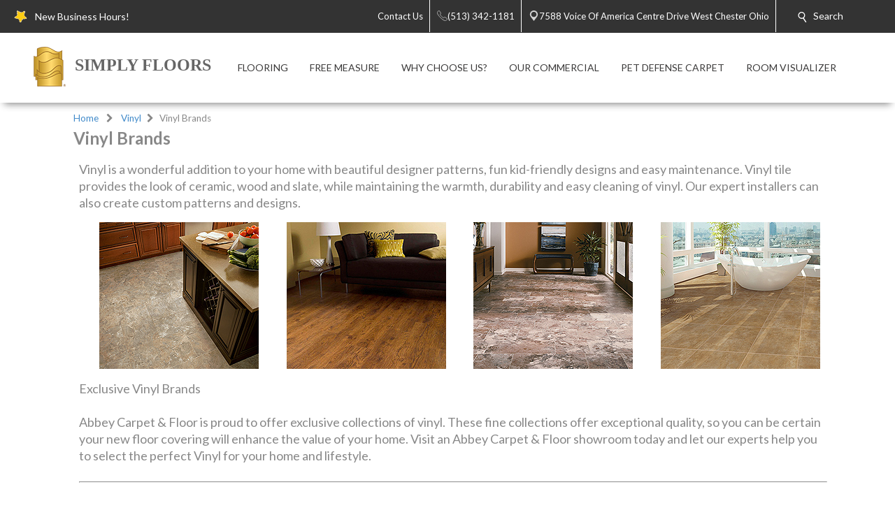

--- FILE ---
content_type: text/html; charset=utf-8
request_url: https://mysimplyfloors.com/vinyl/vinyl-brands.aspx
body_size: 41199
content:


<!DOCTYPE html>
<html>

<head><meta charset="utf-8" /><meta name="viewport" content="width=device-width,initial-scale=1" /><title>
	Vinyl Flooring Brands - West Chester, Ohio - Simply Floors
</title><meta id="scPath" name="scPath" content="/sitecore/content/Abbey/Home/vinyl/vinyl-brands" /><meta id="scID" name="scID" content="{7A51E72A-31A4-43C7-8202-D5F3DB9AA72D}" /><link href="/css/build.app.min.css" rel="stylesheet" />
    <script type="text/javascript" src="https://ajax.googleapis.com/ajax/libs/jquery/1.7.2/jquery.min.js"> </script>
    <link href="https://fonts.googleapis.com/css?family=Lato:300,300i,400,400i,700,900" rel="stylesheet" /><link href="https://maxcdn.bootstrapcdn.com/font-awesome/4.6.3/css/font-awesome.min.css" rel="stylesheet" /><link href="https://fonts.googleapis.com/css?family=Old+Standard+TT:400,400i,700" rel="stylesheet" />

    <script type="text/javascript" src="https://ajax.googleapis.com/ajax/libs/jquery/1.7.2/jquery.min.js"> </script>
    
        <script type="text/javascript" src="https://cdn.roomvo.com/static/scripts/b2b/abbeycarpet.js" defer></script>
    
    <script src="/js/bundle.client.js"></script>
    <script type="text/javascript" src="/js/modernizr-custom.js"></script>
    
<!--BeginNoIndex--> 
<!-- InsertScript -->

<!-- /InsertScript -->
<!--EndNoIndex-->

<!-- Tag Manager script -->
<script>(function(w,d,s,l,i){w[l]=w[l]||[];w[l].push({'gtm.start':new Date().getTime(),event:'gtm.js'});var f=d.getElementsByTagName(s)[0],j=d.createElement(s),dl=l!='dataLayer'?'&l='+l:'';j.async=true;j.src='https://www.googletagmanager.com/gtm.js?id='+i+dl;f.parentNode.insertBefore(j,f);})(window,document,'script','dataLayer','GTM-NT8MJNN');</script>
<!-- End Tag Manager script --><link href="/css/Abbey/rte.css" rel="stylesheet" type="text/css" />
    <!-- Coria START -->
    <link href="/css/coria/coria.app.min.css" rel="stylesheet" />
    <script type="text/javascript" src="/js/MainMenu.js"></script>
    <!-- Coria END -->
    <script src="https://www.myersdaily.org/joseph/javascript/md5.js"></script>
	 <!-- <<script src="https://floorhub.com/scripts/floorhub.js"></script> GK: 7/14/23 added defer attribute -->
	<script src="https://floorhub.com/scripts/floorhub.js" defer></script>
<meta name="Description" content="We carry all the top brands of vinyl, including today&#39;s hottest trends in luxury vinyl plank and tile." /><link rel='shortcut icon' type='image/x-icon' href='/images/ACFFavicon.ico' /></head>


<body class="">
    

<!-- Tag Manager script -->
<noscript><iframe src="https://www.googletagmanager.com/ns.html?id=GTM-NT8MJNN" height="0" width="0" style="display:none;visibility:hidden"></iframe></noscript>
<!-- End Tag Manager script -->
    <!-- facebook api -->
    <div id="fb-root"></div>
    <script>(function (d, s, id) {
    var js, fjs = d.getElementsByTagName(s)[0];
    if (d.getElementById(id)) return;
    js = d.createElement(s); js.id = id;
    js.src = "//connect.facebook.net/en_US/sdk.js#xfbml=1&version=v2.8";
    fjs.parentNode.insertBefore(js, fjs);
}(document, 'script', 'facebook-jssdk'));</script>

<script>
    //contact us form validation
    $(document).ready(function () {
        var contactUsErrorMsg = $('.scfSubmitSummary').text();
        if (contactUsErrorMsg == undefined) return;
        if (!contactUsErrorMsg.match(/[a-z]/i)) return;

        setRedBorderIfEmpty('.scfSingleLineTextBox');
        setRedBorderIfEmpty('.scfTelephoneTextBox');
        setRedBorderIfEmpty('.scfEmailTextBox');
        setRedBorderIfEmpty('.scfMultipleLineTextBox');
    });

    function setRedBorderIfEmpty(elementClass) {
        var el = $(elementClass);
        if (el.length) {
            var txt = el.val();
            if (txt == "")
                el.css("border-color", "red");
        }
    }
</script>

    <!-- end facebook api -->
    <form method="post" action="/vinyl/vinyl-brands.aspx" id="form1">
<div class="aspNetHidden">
<input type="hidden" name="RadScriptManager_TSM" id="RadScriptManager_TSM" value="" />
<input type="hidden" name="__EVENTTARGET" id="__EVENTTARGET" value="" />
<input type="hidden" name="__EVENTARGUMENT" id="__EVENTARGUMENT" value="" />
<input type="hidden" name="__VIEWSTATE" id="__VIEWSTATE" value="/[base64]/////w9kAgYPFgIfBQL/////D2QCCg8WAh8FAv////8PZAIMDxYCHwUC/////[base64]/[base64]/[base64]/[base64]/d9ztiQLoYstJ6YVU7cPfibEBppoo0XA==" />
</div>

<script type="text/javascript">
//<![CDATA[
var theForm = document.forms['form1'];
if (!theForm) {
    theForm = document.form1;
}
function __doPostBack(eventTarget, eventArgument) {
    if (!theForm.onsubmit || (theForm.onsubmit() != false)) {
        theForm.__EVENTTARGET.value = eventTarget;
        theForm.__EVENTARGUMENT.value = eventArgument;
        theForm.submit();
    }
}
//]]>
</script>


<script src="/WebResource.axd?d=c6ino6i8-_NmttpSqqugEMtJTTGARumPPzhS6xwoOmyuGPFvzcCO9r0w1s3sT758_Y1PyRKlzyO9rIZSp7Zar8ixqZikZ1Nctr6A9emgVzA1&amp;t=637811549229275428" type="text/javascript"></script>


<script src="/Telerik.Web.UI.WebResource.axd?_TSM_HiddenField_=RadScriptManager_TSM&amp;compress=1&amp;_TSM_CombinedScripts_=%3b%3bSystem.Web.Extensions%2c+Version%3d4.0.0.0%2c+Culture%3dneutral%2c+PublicKeyToken%3d31bf3856ad364e35%3aen-US%3a5bc44d53-7cae-4d56-af98-205692fecf1f%3aea597d4b%3ab25378d2" type="text/javascript"></script>
<div class="aspNetHidden">

	<input type="hidden" name="__VIEWSTATEGENERATOR" id="__VIEWSTATEGENERATOR" value="6B260122" />
</div>
        <script type="text/javascript">
//<![CDATA[
Sys.WebForms.PageRequestManager._initialize('RadScriptManager', 'form1', [], [], [], 90, '');
//]]>
</script>

        
<!--BeginNoIndex--> 
<!-- InsertScript -->
<!-- Begin Inspectlet Embed Code -->
<script type="text/javascript" id="inspectletjs">
window.__insp = window.__insp || [];
__insp.push(['wid', 1061876328]);
(function() {
function __ldinsp(){var insp = document.createElement('script'); insp.type = 'text/javascript'; insp.async = true; insp.id = "inspsync"; insp.src = ('https:' == document.location.protocol ? 'https' : 'http') + '://cdn.inspectlet.com/inspectlet.js'; var x = document.getElementsByTagName('script')[0]; x.parentNode.insertBefore(insp, x); }
if (window.attachEvent) window.attachEvent('onload', __ldinsp);
else window.addEventListener('load', __ldinsp, false);
})();
</script>
<!-- End Inspectlet Embed Code -->

<!-- /InsertScript -->
<!--EndNoIndex-->
        <div id="app" :data-track-id="" >
            <div class="home">
                <header>
                    

    <style>
        .top-nav-item ul li a, .top-nav-item ul li span {
            color: #FFFFFF
        }
    </style>

<div class="top-nav-item" style="background-color:#333333;">
    <a class="responsive-button">
        <div class="menu5">
            <span></span>
            <span></span>
            <span></span>
            <span></span>
        </div>
    </a>
    <ul class="top-nav-left">
        <li class="nav-text">
            <i class="icon">
                <img class="top-nav-icon" src="https://mysimplyfloors.com:443/-/media/cta/icons/star.png">
            </i>
            <span>New Business Hours!</span>
        </li>
    </ul>
    <ul class="top-nav-right">
                <li class="desktop-only-static">
                    <a href="/ContactUs.aspx" target="">
                        <i class=" icon top-nav-custom-icon">
                        </i>
                        <span class="p-l-5">Contact Us</span>
                    </a>
                </li>
                        <li>
                            <a href="tel:(513) 342-1181" class="nav-location-phone-single">
                                <span class="p-l-5">
                                    <i class="icon">
                                        <svg enable-background="new 0 0 50 50" height="50px" id="Layer_1" version="1.1" viewBox="0 0 50 50" width="50px" xml:space="preserve" xmlns="http://www.w3.org/2000/svg" xmlns:xlink="http://www.w3.org/1999/xlink"><rect fill="none" height="50" width="50"></rect><path d="M30.217,35.252c0,0,4.049-2.318,5.109-2.875  c1.057-0.559,2.152-0.7,2.817-0.294c1.007,0.616,9.463,6.241,10.175,6.739c0.712,0.499,1.055,1.924,0.076,3.32  c-0.975,1.396-5.473,6.916-7.379,6.857c-1.909-0.062-9.846-0.236-24.813-15.207C1.238,18.826,1.061,10.887,1,8.978  C0.939,7.07,6.459,2.571,7.855,1.595c1.398-0.975,2.825-0.608,3.321,0.078c0.564,0.781,6.124,9.21,6.736,10.176  c0.419,0.66,0.265,1.761-0.294,2.819c-0.556,1.06-2.874,5.109-2.874,5.109s1.634,2.787,7.16,8.312  C27.431,33.615,30.217,35.252,30.217,35.252z" fill="none" stroke="#ffffff" stroke-miterlimit="10" stroke-width="2"></path></svg>
                                    </i>
                                <span>(513) 342-1181</span>
                            </a>
                        </li>
                        <li>
                            <a href="https://www.google.com/maps/search/SIMPLY FLOORS, 7588 Voice Of America Centre Drive, West Chester, Ohio 45069" class="" target="_blank">
                                <i class="icon icon-multiple">
                                    <svg width="400pt" height="400pt" viewBox="0 0 400 400" version="1.1" xmlns="http://www.w3.org/2000/svg">
                                    <g id="#ffffffff">
                                    <path fill="#ffffff" opacity="1.00" d=" M 19.40 96.52 C 22.26 96.25 25.16 96.16 27.95 96.90 C 29.18 97.48 30.41 98.08 31.66 98.62 C 35.16 101.79 38.53 105.09 41.81 108.48 L 42.51 108.50 L 42.47 109.15 C 42.94 109.60 43.41 110.05 43.87 110.51 L 44.54 110.49 L 44.47 111.54 L 45.55 111.47 L 45.48 112.57 L 46.60 112.43 L 46.45 113.58 L 47.62 113.39 L 47.44 114.58 L 48.64 114.38 L 48.43 115.60 L 49.15 115.40 C 49.52 115.75 50.26 116.44 50.63 116.78 L 50.37 117.58 L 51.68 117.26 L 51.42 118.61 L 52.43 118.18 L 52.62 119.30 L 53.72 119.52 L 53.54 120.00 C 54.38 120.63 55.19 121.30 55.96 122.01 C 56.20 122.28 56.67 122.81 56.91 123.07 C 57.62 123.70 58.32 124.35 59.01 125.02 C 59.68 125.67 60.34 126.33 61.00 127.01 C 72.53 138.23 83.75 149.78 95.44 160.84 L 95.50 161.53 L 96.54 161.47 L 96.47 162.54 L 97.55 162.47 L 97.48 163.57 L 98.60 163.44 L 98.46 164.59 L 99.63 164.39 L 99.42 165.58 L 100.14 165.44 C 100.51 165.77 101.24 166.43 101.61 166.76 L 101.40 167.57 L 102.73 167.31 L 102.40 168.60 L 103.74 168.28 L 103.33 169.21 L 104.38 169.55 L 104.71 170.62 L 105.62 170.12 L 105.42 171.17 C 105.80 171.38 106.57 171.81 106.96 172.02 C 107.63 172.68 108.30 173.36 108.97 174.04 C 109.63 174.69 110.30 175.35 110.98 176.00 C 123.18 187.90 135.08 200.11 147.44 211.84 L 147.50 212.53 L 148.54 212.47 L 148.47 213.54 L 149.55 213.47 L 149.47 214.56 L 150.60 214.44 L 150.46 215.60 L 151.22 215.39 C 151.57 215.73 152.27 216.42 152.63 216.76 L 152.50 217.06 C 152.86 217.42 153.58 218.14 153.94 218.51 L 154.70 218.29 L 154.40 219.60 L 155.70 219.27 L 155.34 220.61 L 156.35 220.11 L 156.58 221.25 L 157.67 221.51 L 157.55 221.97 C 158.35 222.64 159.16 223.32 159.96 223.99 C 160.19 224.25 160.66 224.76 160.90 225.02 C 173.55 237.42 186.21 249.83 198.66 262.44 C 199.60 263.20 200.69 263.68 201.86 263.97 C 202.26 263.51 203.05 262.61 203.44 262.15 L 203.51 261.80 C 203.84 261.48 204.48 260.83 204.81 260.50 L 205.19 260.49 C 205.51 260.16 206.17 259.51 206.50 259.18 L 206.46 258.46 L 207.53 258.54 L 207.50 257.81 C 207.83 257.48 208.48 256.82 208.81 256.50 L 209.54 256.53 L 209.46 255.46 L 210.53 255.54 L 210.50 254.81 C 210.82 254.48 211.48 253.83 211.81 253.50 L 212.53 253.54 L 212.46 252.46 L 213.53 252.54 L 213.50 251.81 C 213.82 251.48 214.48 250.83 214.81 250.50 L 215.54 250.53 L 215.46 249.46 L 216.18 249.50 C 216.51 249.17 217.17 248.51 217.50 248.18 L 217.46 247.46 L 218.53 247.54 L 218.50 246.81 C 218.83 246.48 219.48 245.82 219.81 245.50 L 220.54 245.53 L 220.46 244.46 L 221.18 244.50 C 221.51 244.17 222.17 243.51 222.50 243.18 L 222.46 242.46 L 223.54 242.54 L 223.46 241.46 L 224.18 241.50 C 224.51 241.17 225.17 240.51 225.50 240.18 L 225.46 239.46 L 226.53 239.54 L 226.50 238.81 C 226.82 238.48 227.48 237.83 227.81 237.50 L 228.53 237.53 L 228.50 236.81 C 228.82 236.48 229.48 235.83 229.81 235.50 L 230.54 235.53 L 230.46 234.46 L 231.18 234.50 C 231.51 234.17 232.17 233.51 232.50 233.18 L 232.46 232.46 L 233.54 232.54 L 233.46 231.46 L 234.18 231.50 C 234.51 231.17 235.17 230.51 235.50 230.18 L 235.46 229.46 L 236.54 229.54 L 236.46 228.46 L 237.18 228.50 C 237.51 228.17 238.17 227.51 238.50 227.18 L 238.46 226.46 L 239.53 226.54 L 239.50 225.81 C 239.83 225.48 240.48 224.82 240.81 224.50 L 241.54 224.53 L 241.46 223.46 L 242.18 223.50 C 242.51 223.17 243.17 222.51 243.50 222.18 L 243.46 221.46 L 244.54 221.54 L 244.46 220.46 L 245.54 220.54 L 245.46 219.46 L 246.53 219.54 L 246.50 218.81 C 246.83 218.48 247.48 217.82 247.81 217.50 L 248.54 217.53 L 248.46 216.46 L 249.18 216.50 C 249.51 216.17 250.17 215.51 250.50 215.18 L 250.46 214.46 L 251.54 214.54 L 251.46 213.46 L 252.54 213.54 L 252.46 212.45 L 253.53 212.53 L 253.50 211.81 C 253.83 211.48 254.48 210.82 254.81 210.50 L 255.54 210.53 L 255.46 209.46 L 256.53 209.54 L 256.50 208.81 C 256.83 208.48 257.48 207.82 257.81 207.50 L 258.54 207.53 L 258.46 206.46 L 259.53 206.54 L 259.50 205.81 C 259.83 205.48 260.48 204.82 260.81 204.50 L 261.53 204.53 L 261.50 203.81 C 261.82 203.48 262.48 202.83 262.81 202.50 L 263.54 202.53 L 263.46 201.46 L 264.18 201.50 C 264.51 201.17 265.17 200.51 265.50 200.18 L 265.46 199.46 L 266.54 199.54 L 266.46 198.46 L 267.18 198.50 C 267.51 198.17 268.17 197.51 268.50 197.18 L 268.46 196.46 L 269.54 196.54 L 269.46 195.46 L 270.18 195.50 C 270.51 195.17 271.17 194.51 271.50 194.18 L 271.46 193.46 L 272.53 193.54 L 272.50 192.81 C 272.82 192.48 273.48 191.83 273.81 191.50 L 274.53 191.53 L 274.50 190.81 C 274.82 190.48 275.48 189.83 275.81 189.50 L 276.54 189.53 L 276.46 188.46 L 277.54 188.53 L 277.50 187.81 C 277.83 187.48 278.48 186.82 278.81 186.49 L 279.53 186.53 L 279.50 185.81 C 279.83 185.48 280.48 184.82 280.81 184.50 L 281.54 184.53 L 281.46 183.46 L 282.54 183.54 L 282.46 182.46 L 283.54 182.54 L 283.46 181.46 L 284.18 181.50 C 284.51 181.17 285.17 180.51 285.50 180.18 L 285.46 179.46 L 286.53 179.54 L 286.50 178.81 C 286.83 178.48 287.48 177.82 287.81 177.49 L 288.54 177.53 L 288.46 176.46 L 289.19 176.49 C 289.51 176.17 290.17 175.51 290.50 175.18 L 290.46 174.46 L 291.53 174.54 L 291.50 173.81 C 291.83 173.48 292.48 172.83 292.81 172.50 L 293.54 172.53 L 293.46 171.46 L 294.54 171.54 L 294.46 170.46 L 295.18 170.50 C 295.51 170.17 296.17 169.51 296.50 169.18 L 296.46 168.46 L 297.54 168.54 L 297.46 167.46 L 298.53 167.54 L 298.50 166.81 C 298.82 166.48 299.48 165.83 299.81 165.50 L 300.54 165.53 L 300.46 164.46 L 301.53 164.54 L 301.50 163.81 C 301.83 163.48 302.48 162.82 302.81 162.50 L 303.54 162.53 L 303.46 161.46 L 304.54 161.54 L 304.46 160.46 L 305.53 160.54 L 305.50 159.81 C 305.83 159.48 306.48 158.82 306.81 158.50 L 307.54 158.53 L 307.46 157.46 L 308.53 157.54 L 308.50 156.81 C 308.83 156.48 309.48 155.83 309.81 155.50 L 310.54 155.53 L 310.46 154.46 L 311.54 154.54 L 311.46 153.46 L 312.53 153.54 L 312.50 152.81 C 312.82 152.48 313.48 151.83 313.81 151.50 L 314.54 151.53 L 314.46 150.46 L 315.18 150.50 C 315.51 150.17 316.17 149.51 316.50 149.18 L 316.46 148.46 L 317.54 148.54 L 317.46 147.46 L 318.53 147.54 L 318.50 146.81 C 318.82 146.48 319.48 145.83 319.81 145.50 L 320.54 145.53 L 320.45 144.46 L 321.54 144.54 L 321.46 143.46 L 322.54 143.54 L 322.46 142.45 L 323.55 142.53 L 323.47 141.80 C 323.81 141.47 324.47 140.80 324.80 140.47 L 325.55 140.55 L 325.43 139.43 L 326.55 139.55 L 326.43 138.43 L 327.55 138.55 L 327.43 137.43 L 328.17 137.50 C 328.50 137.17 329.17 136.50 329.50 136.17 L 329.43 135.43 L 330.55 135.55 L 330.43 134.43 L 331.17 134.50 C 331.50 134.17 332.17 133.50 332.50 133.17 L 332.43 132.43 L 333.54 132.55 L 333.47 131.80 C 333.81 131.47 334.47 130.80 334.80 130.47 L 335.55 130.55 L 335.43 129.43 L 336.17 129.50 C 336.50 129.17 337.17 128.50 337.50 128.17 L 337.43 127.43 L 338.54 127.55 L 338.47 126.80 C 338.81 126.47 339.47 125.80 339.80 125.47 L 340.55 125.54 L 340.43 124.43 L 341.55 124.55 L 341.43 123.43 L 342.55 123.55 L 342.47 122.80 C 342.80 122.47 343.47 121.80 343.80 121.47 L 344.55 121.55 L 344.47 120.80 C 344.80 120.47 345.47 119.80 345.80 119.47 L 346.55 119.54 L 346.43 118.43 L 347.55 118.55 L 347.47 117.80 C 347.81 117.47 348.47 116.80 348.80 116.47 L 349.55 116.55 L 349.43 115.43 L 350.54 115.55 L 350.47 114.80 C 350.80 114.47 351.47 113.81 351.80 113.47 L 352.55 113.55 L 352.43 112.43 L 353.55 112.55 L 353.43 111.43 L 354.55 111.55 L 354.43 110.43 L 355.17 110.50 C 355.50 110.17 356.17 109.50 356.50 109.17 L 356.43 108.43 L 357.55 108.55 L 357.43 107.43 L 358.55 107.55 L 358.43 106.43 L 359.54 106.55 L 359.47 105.80 C 359.80 105.47 360.47 104.81 360.80 104.47 L 361.55 104.55 L 361.43 103.43 L 362.55 103.55 L 362.43 102.43 L 363.17 102.51 C 363.49 102.18 364.15 101.52 364.48 101.19 L 364.45 100.78 C 365.72 99.88 366.93 98.90 368.18 97.98 C 371.86 96.21 376.02 95.82 379.96 96.85 C 384.01 98.41 387.25 101.43 389.58 105.04 C 391.10 109.16 391.89 113.95 389.72 118.00 C 389.70 118.23 389.67 118.70 389.65 118.94 C 387.37 122.20 384.40 124.86 381.62 127.67 C 324.45 184.84 267.28 242.00 210.12 299.17 C 208.46 301.03 206.18 302.07 203.98 303.13 C 201.19 303.80 198.30 303.74 195.46 303.46 L 195.61 302.88 C 192.89 302.74 190.76 300.98 188.73 299.37 C 188.42 299.08 187.80 298.50 187.48 298.21 L 187.54 297.46 L 186.46 297.54 L 186.50 296.82 C 186.17 296.49 185.51 295.83 185.18 295.50 L 184.46 295.54 L 184.54 294.47 L 183.81 294.50 C 183.48 294.18 182.83 293.52 182.50 293.19 L 182.53 292.46 L 181.46 292.54 L 181.53 291.46 L 180.45 291.53 L 180.53 290.43 L 179.79 290.55 C 179.45 290.21 178.79 289.55 178.45 289.21 L 178.57 288.47 L 177.47 288.55 L 177.54 287.46 L 176.46 287.54 L 176.54 286.46 L 175.45 286.54 L 175.54 285.46 L 174.45 285.54 L 174.54 284.47 L 173.81 284.50 C 173.48 284.17 172.82 283.52 172.50 283.19 L 172.53 282.46 L 171.46 282.54 L 171.53 281.46 L 170.45 281.53 L 170.53 280.43 L 169.79 280.55 C 169.46 280.22 168.79 279.55 168.46 279.22 L 168.57 278.48 L 167.47 278.55 L 167.54 277.47 L 166.81 277.50 C 166.48 277.18 165.83 276.52 165.50 276.19 L 165.53 275.46 L 164.46 275.54 L 164.50 274.82 C 164.17 274.49 163.51 273.83 163.18 273.50 L 162.46 273.54 L 162.54 272.46 L 161.46 272.54 L 161.53 271.46 L 160.45 271.53 L 160.52 270.43 L 159.79 270.55 C 159.45 270.21 158.79 269.55 158.45 269.21 L 158.57 268.47 L 157.47 268.55 L 157.54 267.47 L 156.46 267.54 L 156.50 266.82 C 156.17 266.49 155.51 265.83 155.18 265.50 L 154.46 265.54 L 154.54 264.47 L 153.81 264.50 C 153.48 264.17 152.82 263.52 152.50 263.19 L 152.53 262.46 L 151.46 262.54 L 151.53 261.46 L 150.45 261.53 L 150.53 260.43 L 149.79 260.55 C 149.45 260.21 148.79 259.55 148.45 259.21 L 148.57 258.47 L 147.47 258.55 L 147.54 257.47 L 146.46 257.54 L 146.50 256.82 C 146.17 256.49 145.51 255.83 145.18 255.50 L 144.46 255.54 L 144.54 254.47 L 143.81 254.50 C 143.48 254.17 142.82 253.52 142.50 253.19 L 142.53 252.46 L 141.46 252.54 L 141.53 251.46 L 140.44 251.53 L 140.52 250.42 L 139.79 250.55 C 139.45 250.22 138.79 249.55 138.45 249.21 L 138.57 248.47 L 137.47 248.55 L 137.54 247.46 L 136.46 247.54 L 136.54 246.47 L 135.81 246.50 C 135.48 246.18 134.83 245.52 134.50 245.19 L 134.54 244.47 L 133.46 244.55 L 133.54 243.46 L 132.46 243.54 L 132.54 242.46 L 131.46 242.54 L 131.53 241.46 L 130.44 241.53 L 130.54 240.43 L 129.41 240.60 L 129.50 239.84 C 129.17 239.51 128.50 238.84 128.17 238.51 L 127.47 238.55 L 127.54 237.47 L 126.46 237.54 L 126.54 236.46 L 125.46 236.54 L 125.54 235.46 L 124.46 235.54 L 124.54 234.47 L 123.81 234.50 C 123.48 234.17 122.82 233.52 122.50 233.19 L 122.53 232.46 L 121.46 232.54 L 121.53 231.46 L 120.45 231.53 L 120.52 230.42 L 119.78 230.54 C 119.45 230.21 118.79 229.55 118.45 229.21 L 118.57 228.48 L 117.47 228.55 L 117.54 227.47 L 116.81 227.51 C 116.48 227.18 115.83 226.52 115.50 226.19 L 115.53 225.47 L 114.81 225.50 C 114.48 225.18 113.83 224.52 113.50 224.19 L 113.53 223.47 L 112.81 223.50 C 112.48 223.17 111.82 222.52 111.50 222.19 L 111.53 221.46 L 110.45 221.53 L 110.53 220.43 L 109.79 220.55 C 109.45 220.21 108.79 219.55 108.45 219.21 L 108.57 218.47 L 107.47 218.55 L 107.54 217.47 L 106.45 217.54 L 106.53 216.46 L 105.81 216.50 C 105.48 216.17 104.82 215.52 104.50 215.19 L 104.53 214.46 L 103.46 214.55 L 103.54 213.46 L 102.46 213.54 L 102.54 212.46 L 101.46 212.54 L 101.53 211.46 L 100.45 211.53 L 100.53 210.43 L 99.79 210.55 C 99.45 210.21 98.79 209.55 98.45 209.21 L 98.57 208.47 L 97.47 208.55 L 97.54 207.47 L 96.46 207.54 L 96.50 206.82 C 96.17 206.49 95.51 205.83 95.18 205.50 L 94.46 205.54 L 94.54 204.47 L 93.81 204.50 C 93.48 204.17 92.83 203.52 92.50 203.19 L 92.53 202.46 L 91.46 202.54 L 91.53 201.46 L 90.45 201.53 L 90.53 200.43 L 89.79 200.55 C 89.45 200.21 88.79 199.55 88.45 199.21 L 88.57 198.47 L 87.47 198.55 L 87.53 197.47 L 86.81 197.50 C 86.48 197.18 85.83 196.52 85.50 196.19 L 85.53 195.46 L 84.46 195.54 L 84.54 194.47 L 83.81 194.50 C 83.48 194.18 82.83 193.52 82.50 193.19 L 82.53 192.46 L 81.46 192.54 L 81.53 191.46 L 80.45 191.53 L 80.52 190.43 L 79.79 190.55 C 79.45 190.21 78.79 189.55 78.45 189.21 L 78.57 188.47 L 77.47 188.55 L 77.54 187.47 L 76.46 187.54 L 76.50 186.82 C 76.17 186.49 75.51 185.83 75.18 185.50 L 74.46 185.54 L 74.54 184.46 L 73.46 184.54 L 73.50 183.82 C 73.17 183.49 72.51 182.83 72.18 182.50 L 71.46 182.54 L 71.53 181.46 L 70.45 181.53 L 70.53 180.43 L 69.79 180.55 C 69.45 180.21 68.79 179.55 68.45 179.21 L 68.57 178.47 L 67.47 178.55 L 67.53 177.47 L 66.81 177.50 C 66.48 177.17 65.82 176.52 65.50 176.19 L 65.53 175.46 L 64.46 175.54 L 64.54 174.47 L 63.81 174.50 C 63.48 174.18 62.83 173.52 62.50 173.19 L 62.54 172.47 L 61.46 172.55 L 61.54 171.47 L 60.45 171.53 L 60.53 170.43 L 59.79 170.55 C 59.45 170.21 58.79 169.55 58.45 169.21 L 58.57 168.48 L 57.47 168.55 L 57.54 167.47 L 56.46 167.54 L 56.54 166.47 L 55.81 166.50 C 55.48 166.17 54.82 165.52 54.50 165.19 L 54.53 164.46 L 53.46 164.54 L 53.54 163.47 L 52.81 163.50 C 52.48 163.17 51.82 162.52 51.50 162.19 L 51.53 161.46 L 50.45 161.53 L 50.52 160.43 L 49.78 160.55 C 49.45 160.21 48.79 159.55 48.45 159.21 L 48.57 158.47 L 47.47 158.55 L 47.53 157.47 L 46.81 157.50 C 46.48 157.17 45.82 156.52 45.50 156.19 L 45.53 155.47 L 44.81 155.50 C 44.48 155.18 43.83 154.52 43.50 154.19 L 43.53 153.46 L 42.46 153.54 L 42.54 152.46 L 41.46 152.54 L 41.53 151.46 L 40.45 151.53 L 40.52 150.43 L 39.79 150.55 C 39.45 150.21 38.78 149.54 38.45 149.21 L 38.57 148.47 L 37.47 148.55 L 37.54 147.47 L 36.46 147.54 L 36.54 146.46 L 35.46 146.54 L 35.50 145.82 C 35.17 145.49 34.51 144.83 34.18 144.50 L 33.46 144.54 L 33.54 143.47 L 32.81 143.50 C 32.48 143.18 31.83 142.52 31.50 142.19 L 31.53 141.47 L 30.45 141.53 L 30.53 140.43 L 29.79 140.55 C 29.46 140.22 28.79 139.55 28.46 139.22 L 28.57 138.48 L 27.47 138.55 L 27.54 137.47 L 26.81 137.50 C 26.48 137.18 25.83 136.52 25.50 136.19 L 25.53 135.46 L 24.46 135.54 L 24.50 134.82 C 24.17 134.49 23.51 133.83 23.18 133.50 L 22.46 133.54 L 22.54 132.46 L 21.46 132.54 L 21.53 131.46 L 20.45 131.53 L 20.53 130.43 L 19.79 130.55 C 19.45 130.21 18.79 129.55 18.45 129.21 L 18.57 128.47 L 17.47 128.55 L 17.53 127.47 L 16.81 127.50 C 16.48 127.17 15.83 126.52 15.50 126.19 L 15.53 125.46 L 14.46 125.54 L 14.54 124.46 L 13.80 124.55 C 13.51 124.21 12.94 123.54 12.65 123.21 C 10.36 120.78 8.11 117.92 8.19 114.39 L 7.59 114.42 C 6.80 107.61 10.72 101.54 16.17 97.86 C 17.33 97.61 18.49 97.38 19.65 97.15 L 19.40 96.52 Z" />
                                    </g>
                                    </svg>
                                </i>
                                <i class="icon icon-single">
                                    <svg width="512pt" height="512pt" viewBox="0 0 512 512" version="1.1" xmlns="http://www.w3.org/2000/svg">
                                        <g id="#d3d3d3ff">
                                            <path fill="#d3d3d3" opacity="1.00" d=" M 248.57 0.00 L 263.93 0.00 C 290.38 1.32 316.64 7.71 340.42 19.46 C 373.54 35.65 401.78 61.61 420.73 93.24 C 435.99 118.58 445.23 147.51 447.45 177.01 C 447.64 178.66 447.39 180.44 448.18 181.97 C 448.45 189.58 448.98 197.32 447.58 204.84 C 445.89 232.11 438.11 258.99 425.13 283.03 C 416.76 299.06 405.13 312.99 394.45 327.47 C 348.39 389.00 302.12 450.38 256.18 512.00 L 255.79 512.00 C 204.19 442.71 152.12 373.77 100.40 304.57 C 79.17 275.36 66.42 240.02 64.37 203.96 C 63.14 196.08 63.15 187.92 64.36 180.05 C 65.95 152.41 73.78 125.17 86.95 100.83 C 106.37 64.72 137.69 35.16 174.88 17.89 C 197.92 7.03 223.16 1.19 248.57 0.00 M 249.10 64.23 C 227.69 65.28 206.60 71.97 188.42 83.32 C 165.50 97.55 147.28 119.20 137.25 144.25 C 127.20 169.07 125.36 197.08 131.83 223.04 C 138.27 249.10 153.26 272.93 173.86 290.11 C 196.60 309.27 226.22 320.18 255.98 319.90 C 282.66 320.15 309.25 311.43 330.84 295.80 C 353.73 279.34 370.95 255.13 378.81 228.04 C 386.36 202.35 385.58 174.26 376.57 149.04 C 367.47 123.38 349.90 100.85 327.27 85.72 C 304.47 70.29 276.58 62.65 249.10 64.23 Z"></path>
                                        </g>
                                    </svg>
                                </i>
                                <span class="p-l-5">7588 Voice Of America Centre Drive West Chester Ohio</span>
                            </a>
                        </li>
                <li id="search" class="col-8 col-sm-7 col-md-5 top-nav-search" style="background-color:#333333;">
                    <div class="search-menu">
                        <i class="icon">
                            <svg width="512pt" height="512pt" viewBox="0 0 512 512" version="1.1" xmlns="http://www.w3.org/2000/svg">
                                <g id="#ffffffff">
                                    <path fill="#ffffff" opacity="1.00" d=" M 200.46 0.60 C 212.65 0.22 224.86 -0.01 237.04 0.66 C 243.39 1.95 249.95 2.22 256.21 4.07 C 257.58 4.33 258.97 4.56 260.36 4.80 C 262.88 5.65 265.45 6.35 268.03 7.01 C 270.32 7.72 272.59 8.50 274.86 9.30 C 277.56 10.19 280.23 11.21 282.87 12.30 C 285.95 13.50 288.96 14.87 291.94 16.31 C 294.31 17.45 296.65 18.63 299.00 19.82 C 329.17 36.01 354.29 61.48 369.91 91.97 C 371.07 94.26 372.18 96.58 373.30 98.89 C 374.47 101.61 375.65 104.33 376.70 107.09 C 377.11 108.11 377.53 109.13 377.95 110.15 C 379.11 113.39 380.14 116.68 381.30 119.92 C 382.30 123.61 383.19 127.33 384.31 130.99 C 384.46 132.45 384.61 133.92 384.75 135.39 L 385.35 135.29 C 386.71 143.76 387.72 152.25 388.43 160.79 C 388.65 167.39 388.43 173.98 388.46 180.58 L 387.78 180.60 C 387.82 187.84 386.68 195.00 385.39 202.11 C 384.92 204.01 384.51 205.92 384.15 207.85 C 383.39 210.58 382.74 213.34 382.00 216.08 C 380.18 222.12 378.17 228.11 375.76 233.94 C 373.80 238.74 371.49 243.38 369.17 248.01 C 360.01 265.36 347.88 281.18 333.34 294.38 C 331.76 295.97 329.17 297.15 329.29 299.75 C 334.19 305.92 338.12 312.78 342.61 319.24 C 376.50 370.17 410.35 421.12 444.24 472.05 C 446.10 474.78 447.18 477.92 448.43 480.95 C 448.85 485.58 448.85 490.24 448.41 494.87 C 446.96 498.18 445.62 501.62 443.25 504.41 C 440.86 507.50 437.39 509.41 434.06 511.30 C 432.54 511.53 431.04 511.79 429.53 512.00 L 420.38 512.00 C 412.95 511.51 406.48 506.55 402.30 500.64 C 363.44 442.31 324.75 383.86 285.81 325.59 C 282.06 325.82 278.72 328.23 275.12 329.27 C 272.07 330.24 269.02 331.20 265.94 332.07 C 264.60 332.46 263.28 332.87 261.96 333.32 C 261.22 333.45 259.75 333.70 259.01 333.83 C 256.31 334.63 253.55 335.19 250.79 335.71 C 248.36 336.32 245.87 336.55 243.37 336.65 L 243.42 337.27 C 239.94 337.46 236.46 337.61 233.01 338.10 C 220.53 339.28 208.01 338.32 195.56 337.31 L 195.58 336.69 C 190.48 336.61 185.58 335.10 180.58 334.30 L 179.86 333.88 C 171.63 332.25 163.71 329.34 155.87 326.39 C 154.55 325.81 153.24 325.26 151.94 324.69 C 150.62 324.11 149.30 323.54 147.99 322.96 C 144.91 321.45 141.86 319.90 138.79 318.36 C 105.19 300.07 78.00 270.26 63.18 234.96 C 62.79 234.00 62.41 233.04 62.03 232.08 C 61.01 229.42 60.01 226.75 59.06 224.07 C 56.47 216.51 54.56 208.74 52.87 200.94 C 52.69 199.58 52.52 198.21 52.35 196.85 C 51.50 194.12 51.39 191.26 51.34 188.43 L 50.69 188.42 C 50.19 175.35 49.27 162.10 51.26 149.12 C 51.43 146.66 51.58 144.17 52.36 141.80 C 52.55 140.26 52.72 138.71 52.92 137.17 C 53.74 134.08 54.29 130.92 55.20 127.85 C 55.38 126.89 55.55 125.94 55.73 124.99 C 56.27 123.45 56.75 121.89 57.24 120.33 C 58.13 117.16 59.22 114.04 60.35 110.94 C 61.10 108.91 61.90 106.88 62.65 104.85 C 64.01 101.88 65.31 98.88 66.62 95.88 C 67.82 93.61 68.98 91.31 70.15 89.02 C 82.63 65.98 100.40 45.84 121.84 30.75 C 130.45 24.78 139.49 19.40 149.07 15.14 C 150.43 14.53 151.79 13.93 153.16 13.33 C 154.43 12.80 155.72 12.27 156.99 11.73 C 159.67 10.72 162.37 9.76 165.03 8.70 C 165.52 8.60 166.50 8.38 166.99 8.27 C 171.83 6.48 176.86 5.23 181.89 4.07 C 185.52 3.17 189.25 2.73 192.88 1.79 C 195.41 1.58 197.96 1.42 200.50 1.31 L 200.46 0.60 M 205.31 45.46 C 204.02 47.51 201.12 46.33 199.12 46.98 C 195.88 48.12 192.31 48.02 189.15 49.36 C 187.95 49.49 186.75 49.61 185.55 49.72 L 185.66 50.32 C 182.56 50.92 179.66 52.20 176.57 52.81 L 176.61 53.31 C 175.40 53.55 174.23 53.90 173.09 54.34 C 171.70 54.96 170.32 55.59 169.01 56.36 C 168.74 56.39 168.19 56.46 167.92 56.49 C 165.62 57.79 163.19 58.87 160.95 60.30 C 160.69 60.36 160.16 60.46 159.90 60.51 C 158.18 61.75 156.32 62.80 154.42 63.73 L 154.35 64.54 C 154.00 64.54 153.31 64.54 152.96 64.54 C 151.71 65.54 150.44 66.51 149.19 67.51 L 148.40 67.34 L 148.33 68.17 C 147.80 68.50 146.74 69.15 146.22 69.48 L 145.75 69.57 C 144.29 70.83 142.82 72.08 141.30 73.27 C 138.81 75.11 136.59 77.28 134.33 79.39 C 134.08 79.67 133.56 80.25 133.30 80.53 L 132.56 80.57 L 132.51 81.56 L 131.52 81.54 L 131.54 82.29 C 131.24 82.55 130.65 83.06 130.36 83.31 C 128.03 85.78 125.76 88.28 123.47 90.77 L 123.50 91.23 C 122.16 92.68 120.90 94.20 119.71 95.77 C 118.19 97.94 116.68 100.11 115.25 102.33 C 114.13 103.99 113.11 105.71 112.24 107.51 L 111.77 107.66 C 110.60 110.21 109.15 112.62 108.17 115.25 L 107.64 115.56 C 106.95 117.43 106.15 119.26 105.27 121.06 C 104.83 122.18 104.47 123.34 104.21 124.53 L 103.74 124.46 C 103.41 125.60 103.05 126.75 102.67 127.88 C 102.17 129.45 101.68 131.02 101.27 132.61 L 100.63 132.50 C 100.56 133.85 100.49 135.21 100.42 136.56 L 99.68 136.45 C 99.42 139.05 98.86 141.62 97.92 144.06 C 97.69 145.88 97.55 147.71 97.45 149.54 C 97.26 149.57 96.89 149.61 96.71 149.63 C 96.60 152.47 96.43 155.31 96.29 158.15 C 95.24 161.66 95.66 165.38 95.53 169.00 C 95.66 172.91 95.22 176.93 96.29 180.75 C 96.45 183.63 96.62 186.51 96.75 189.40 C 96.94 189.38 97.30 189.34 97.49 189.32 C 97.58 191.48 97.60 193.71 98.39 195.76 C 98.99 198.12 99.43 200.52 100.23 202.82 C 100.50 204.18 100.77 205.56 101.34 206.84 C 101.93 208.51 102.50 210.20 103.09 211.87 C 103.44 212.86 103.82 213.83 104.21 214.80 C 104.59 215.81 104.99 216.82 105.42 217.81 C 106.27 219.61 107.10 221.43 107.74 223.32 L 108.28 223.62 C 108.82 225.09 109.55 226.47 110.28 227.86 C 110.75 228.69 111.21 229.53 111.67 230.38 C 112.73 232.10 113.76 233.83 114.70 235.62 L 115.50 235.70 C 115.51 236.04 115.52 236.72 115.52 237.06 C 119.04 241.66 122.33 246.45 126.18 250.80 C 129.76 254.89 133.66 258.71 137.69 262.36 C 137.95 262.58 138.47 263.00 138.73 263.21 C 140.41 264.57 142.06 265.97 143.73 267.34 C 144.94 268.17 146.14 269.03 147.38 269.85 L 147.51 270.27 C 148.87 271.06 150.20 271.90 151.56 272.69 L 151.66 273.48 C 152.01 273.50 152.71 273.53 153.07 273.55 C 154.34 274.55 155.64 275.50 156.93 276.48 C 157.28 276.46 157.99 276.42 158.34 276.40 L 158.59 277.64 C 158.93 277.65 159.60 277.66 159.94 277.67 C 161.07 278.48 162.28 279.19 163.60 279.66 C 163.62 279.79 163.66 280.06 163.69 280.19 C 165.18 280.67 166.64 281.28 168.10 281.90 C 169.46 282.65 170.88 283.32 172.44 283.61 L 172.45 284.35 C 173.24 284.42 174.81 284.54 175.59 284.61 L 175.46 285.28 C 177.02 285.69 178.57 286.18 180.11 286.67 C 181.27 287.03 182.44 287.35 183.62 287.66 C 183.63 287.82 183.65 288.16 183.66 288.33 C 184.64 288.39 186.59 288.52 187.57 288.58 L 187.65 289.22 C 190.62 289.60 193.51 290.45 196.50 290.73 L 196.43 291.30 C 198.33 291.37 200.23 291.48 202.14 291.64 C 205.62 293.03 209.49 292.43 213.16 292.71 C 217.10 293.15 221.67 294.14 225.28 292.21 L 225.57 293.17 C 229.10 292.24 232.80 292.56 236.41 292.27 C 236.40 292.10 236.38 291.74 236.38 291.57 C 239.68 291.66 242.86 290.74 246.08 290.15 C 249.29 289.32 252.55 288.65 255.72 287.65 C 256.76 287.31 257.81 286.96 258.86 286.60 C 260.60 286.05 262.34 285.42 263.96 284.54 C 264.24 284.53 264.79 284.49 265.07 284.48 C 267.39 283.20 269.84 282.15 272.35 281.29 L 272.61 280.78 C 275.26 279.79 277.67 278.31 280.24 277.14 L 280.41 276.73 C 282.28 275.82 284.08 274.77 285.75 273.52 L 286.57 273.60 L 286.69 272.86 C 288.62 271.81 290.44 270.57 292.19 269.24 C 293.56 268.20 294.94 267.16 296.36 266.16 L 296.45 265.40 L 297.25 265.57 C 299.60 263.38 301.90 261.12 304.44 259.13 L 304.48 258.40 L 305.17 258.45 C 305.50 258.13 306.15 257.50 306.48 257.18 L 306.44 256.48 L 307.50 256.53 L 307.47 255.49 L 308.16 255.44 C 308.47 255.12 309.08 254.48 309.39 254.16 L 309.46 253.74 C 313.95 249.39 317.65 244.34 321.29 239.29 C 322.10 238.06 322.90 236.82 323.66 235.56 C 324.19 234.73 324.73 233.90 325.27 233.08 C 326.19 231.31 327.21 229.60 328.37 227.98 C 328.41 227.72 328.49 227.20 328.53 226.93 C 329.78 225.02 330.77 222.96 331.64 220.85 C 332.24 219.61 332.82 218.36 333.42 217.12 C 333.81 216.02 334.24 214.95 334.64 213.86 C 335.60 211.31 336.46 208.73 337.38 206.16 C 337.92 204.27 338.41 202.37 338.76 200.43 L 339.32 200.53 C 339.42 198.70 339.44 196.82 340.31 195.16 C 340.98 191.49 341.48 187.79 342.17 184.12 C 342.84 171.81 343.41 159.26 340.83 147.12 C 340.64 145.53 340.48 143.95 340.35 142.37 L 339.65 142.56 C 339.53 141.06 339.37 139.57 339.17 138.08 C 338.34 136.11 337.81 134.03 337.21 131.98 C 336.86 130.79 336.54 129.59 336.27 128.39 L 335.78 128.53 C 335.52 127.35 335.22 126.19 334.86 125.04 C 334.14 123.32 333.44 121.60 332.57 119.96 C 332.56 119.72 332.54 119.25 332.53 119.01 C 331.21 116.74 330.10 114.35 328.93 112.00 C 327.72 109.79 326.47 107.60 325.32 105.36 L 324.54 105.24 C 324.53 104.90 324.52 104.24 324.51 103.90 C 323.56 102.69 322.65 101.46 321.80 100.19 C 321.28 99.38 320.77 98.59 320.27 97.79 C 318.00 94.71 315.65 91.69 313.17 88.78 C 312.96 88.51 312.54 87.97 312.33 87.70 C 308.71 83.64 304.90 79.72 300.77 76.18 C 300.49 75.96 299.95 75.54 299.68 75.33 C 298.18 74.06 296.68 72.78 295.23 71.46 L 294.82 71.45 C 291.85 68.84 288.46 66.78 285.25 64.49 L 284.43 64.61 L 284.31 63.81 C 282.65 63.01 281.03 62.12 279.38 61.30 L 279.29 60.86 C 276.77 59.79 274.37 58.46 271.90 57.29 C 270.67 56.69 269.43 56.12 268.21 55.52 C 267.00 55.12 265.79 54.72 264.58 54.35 L 264.62 53.67 C 263.83 53.60 262.23 53.47 261.44 53.40 L 261.63 52.53 C 260.84 52.48 259.26 52.38 258.47 52.33 L 258.47 51.70 C 256.43 51.22 254.41 50.65 252.36 50.23 L 252.55 49.57 C 251.16 49.53 249.78 49.49 248.40 49.45 L 248.57 48.72 C 245.32 48.36 242.09 47.77 238.92 46.94 C 236.73 46.65 234.51 46.54 232.30 46.48 L 232.46 45.74 C 223.92 45.59 215.36 45.22 206.84 45.88 L 205.73 47.30 C 205.63 46.84 205.42 45.92 205.31 45.46 Z" />
                                </g>
                            </svg>
                        </i>
                        <span>Search</span>
                    </div>
                    <div class="input-group search-box" style="width: 280px;">
                        <i class="icon">
                            <svg class="feather feather-arrow-right" fill="none" height="24" stroke="currentColor" stroke-linecap="round" stroke-linejoin="round" stroke-width="2" viewBox="0 0 24 24" width="24" xmlns="http://www.w3.org/2000/svg"><line x1="5" x2="19" y1="12" y2="12"/><polyline points="12 5 19 12 12 19"/></svg>
                        </i>
                        <input type="text" class="form-control" id="search-field" placeholder="Search" style="width: 280px;"/>
                    </div>
                </li>
    </ul>
    <div class="top-mobile-background theme-background-color"></div>
    <div class="dynamic-logo">
        <a href="/">
            <span class="align-container align-img">
                <img src="https://mysimplyfloors.com:443/-/media/abbey/images/logos/abbeylogononame.png" alt="Abbey Carpet &amp; Floor flooring showroom">
            </span>
            <span class="align-container align-txt">
                <h1>SIMPLY FLOORS</h1>
            </span>
        </a>
    </div>
</div>
<script type="text/javascript" src="/js/SearchFunction.js"></script>

<script type="text/javascript" src="/js/MenuPreloader.js"></script>
<script type="text/javascript">
    // custom menu resizing
    function logoImageLoaded() {
        var imgLogo = $(".main-menu-logo img");
        var height = imgLogo.height();
        if (height > 80) {
            var newHeight = height+67+"px";
            var newLineHeight = height+21+"px";
            var newTitleMargin = (height-70)/2+"px";
            
            $("#app").css("padding-top", newHeight);
            $("#header-main #navigation #menu.level-1 > li > a").css("line-height", newLineHeight);
            $(".main-menu-logo").css("line-height", newLineHeight);
            $(".main-menu-logo").css("height", newLineHeight);
            $(".main-menu-logo h1").css("margin-top", newTitleMargin);
        }
        else{
            $(".main-menu-logo").css("line-height", "90px");
        }
    };
    
</script>

<style>
    .theme-font-color {
        color: #FFFFFF !important;
    }
    .theme-background-color {
        background-color: #686773;
    }
    .theme-triangle-color:after {
        border-top: 10px solid #686773;
    }
    #header-main #navigation #menu.level-1 > li:hover > a.theme-background-color-color {
        color: #686773;
    }
    .theme-background-color-overline {
        border-top: 4px solid #686773;
    }
    .mega-menu-l1 li.active {
        background-color: #686773 !important;
    }

    #app {
        padding-top:147px;
        max-width:1920px;
    }

    @media screen and (max-width: 1024px) {
        #app {
            padding-top: 221px !important
        }
    }
</style>

<div id="header-main" class="row">
    <div id="menu-wrapper" class="col-md-12">
        <div class="row">
            <nav id="navigation">
                <div class="main-menu">
                        <a class="main-menu-logo" href="/">
                            <span class="align-container">
                                <img src="https://mysimplyfloors.com:443/-/media/abbey/images/logos/abbeylogononame.png" onload="logoImageLoaded()" alt="Abbey Carpet &amp; Floor flooring showroom">
                            </span>
                            <span class="align-container">
                                <h1>SIMPLY FLOORS</h1>
                            </span>
                        </a>
                        <ul id="menu" class="level-1">
                                <li class="menu-item sub sub-1 mega-menu-item">
                                    <a class="text-uppercase theme-color theme-background-color-color"  target="">
                                        <span class="theme-background-color-overline">FLOORING</span>
                                    </a>
                                        <div class="mega-menu-outer-container" style="display:none">
                                            <div class="mega-menu-container">
                                                <div class="mega-menu-l1-container">
                                                    <h6 class="list-title">EXPLORE</h6>
                                                    <ul class="mega-menu-l1">
                                                       
                                                            <li class="mega-menu-l1-item" link-name="Carpet">
                                                                <a  target="">CARPET</a>
                                                            </li>
                                                            <li class="mega-menu-l1-item" link-name="Hardwood">
                                                                <a  target="">HARDWOOD</a>
                                                            </li>
                                                            <li class="mega-menu-l1-item" link-name="Laminate">
                                                                <a  target="">LAMINATE</a>
                                                            </li>
                                                            <li class="mega-menu-l1-item" link-name="Tile-Stone">
                                                                <a  target="">TILE / STONE</a>
                                                            </li>
                                                            <li class="mega-menu-l1-item" link-name="Vinyl">
                                                                <a  target="">VINYL</a>
                                                            </li>
                                                            <li class="mega-menu-l1-item" link-name="Area-Rugs">
                                                                <a  target="">AREA RUGS</a>
                                                            </li>
                                                            <li class="mega-menu-l1-item" link-name="Room-Visualizer">
                                                                <a href=javascript:roomvo.startStandaloneVisualizer(); target="">Visualize Your Room</a>
                                                            </li>
                                                    </ul>
                                                </div>
                                                        <div class="mega-menu-l2-container" link-parent="Carpet" style="display:none">
                                                            <ul class="mega-menu-l2">
                                                                    <li><a href=/flooring-products.aspx?product_type=1&amp;prefilter=%7B%22productSubtypes%22:[5,6,7]%7D target="">Shop for Carpet</a></li>
                                                                    <li><a href=/carpet/carpet-brands.aspx target="">Carpet Brands</a></li>
                                                                    <li><a href=/carpet/selecting-carpet.aspx target="">Selecting Carpet</a></li>
                                                                    <li><a href=/carpet/preparing-your-home-for-carpet.aspx target="">Preparing Your Home</a></li>
                                                                    <li><a href=/carpet/carpet-care-and-maintenance.aspx target="">Carpet Care</a></li>
                                                                    <li><a href=/carpet/lifetime-warranty.aspx target="">Lifetime Warranty</a></li>
                                                            </ul>
                                                                <ul class="cta-tiles">
        <li class="tile">
            <a href="/carpet/exclusive-brands/alexander-smith.aspx">
                <img src="https://mysimplyfloors.com:443/-/media/cta/abbey-exclusive/carpet/alexander-smith-carpet-cta.jpg" alt="Save on Alexander Smith carpet this month at Abbey Carpet &amp; Floor!">
                    <p class="tile-label CTA-only-mobile">Alexander Smith</p>
            </a>
        </li>
        <li class="tile">
            <a href="/carpet/exclusive-brands/american-showcase.aspx">
                <img src="https://mysimplyfloors.com:443/-/media/cta/abbey-exclusive/carpet/american-showcase-carpet-cta.jpg" alt="Save on American Showcase carpet this month at Abbey Carpet &amp; Floor!">
                    <p class="tile-label CTA-only-mobile">American Showcase</p>
            </a>
        </li>
        <li class="tile">
            <a href="/carpet/exclusive-brands/infinity.aspx">
                <img src="https://mysimplyfloors.com:443/-/media/cta/abbey-exclusive/carpet/infinity-carpet-collection-cta.jpg" alt="Featuring our exclusive Infinity carpet brand">
                    <p class="tile-label CTA-only-mobile">Infinity Nylon</p>
            </a>
        </li>
        <li class="tile">
            <a href="/carpet/exclusive-brands/pet-defense-carpet.aspx">
                <img src="https://mysimplyfloors.com:443/-/media/abbey/images/brands/petdefense/pet-defensetm-carpet-cta.jpg" alt="Pet Defense carpet exclusively at Abbey Carpet &amp; Floor">
                    <p class="tile-label CTA-only-mobile">Pet Defense Carpet</p>
            </a>
        </li>
    </ul>

                                                        </div>
                                                        <div class="mega-menu-l2-container" link-parent="Hardwood" style="display:none">
                                                            <ul class="mega-menu-l2">
                                                                    <li><a href=/flooring-products.aspx?product_type=1&amp;prefilter=%7B%22productSubtypes%22:[1]%7D target="">Shop For Hardwood</a></li>
                                                                    <li><a href=/hardwood/hardwood-brands.aspx target="">Hardwood Brands</a></li>
                                                                    <li><a href=/hardwood/selecting-hardwood-flooring.aspx target="">Selecting Hardwood</a></li>
                                                                    <li><a href=/hardwood/hardwood-care-and-maintenance.aspx target="">Hardwood Care</a></li>
                                                            </ul>
                                                                <ul class="cta-tiles">
        <li class="tile">
            <a href="/hardwood/exclusive-brands/alexander-smith.aspx">
                <img src="https://mysimplyfloors.com:443/-/media/cta/abbey-exclusive/hardwood/alexander-smith-hardwood-cta.jpg" alt="Save on Alexander Smith hardwood flooring this month at Abbey Carpet &amp; Floor!">
                    <p class="tile-label CTA-only-mobile">Alexander Smith</p>
            </a>
        </li>
        <li class="tile">
            <a href="/hardwood/exclusive-brands/american-showcase.aspx">
                <img src="https://mysimplyfloors.com:443/-/media/cta/abbey-exclusive/hardwood/american-showcase-hardwood-cta.jpg" alt="Save on American Showcase hardwood flooring this month at Abbey Carpet &amp; Floor!">
                    <p class="tile-label CTA-only-mobile">American Showcase</p>
            </a>
        </li>
        <li class="tile">
            <a href="/hardwood/selecting-hardwood-flooring.aspx">
                <img src="https://mysimplyfloors.com:443/-/media/cta/global/hardwood/mohawk-hardwood-cta.jpg" alt="Featuring hardwood flooring from Mohawk. Visit our showroom where you&#39;re sure to find flooring you love at a price you can afford!">
                    <p class="tile-label CTA-only-mobile">Mohawk</p>
            </a>
        </li>
        <li class="tile">
            <a href="/hardwood/selecting-hardwood-flooring.aspx">
                <img src="https://mysimplyfloors.com:443/-/media/cta/global/hardwood/shaw-hardwood-cta.jpg" alt="Featuring hardwood flooring from Shaw. Visit our showroom where you&#39;re sure to find flooring you love at a price you can afford!">
                    <p class="tile-label CTA-only-mobile">Shaw Floors</p>
            </a>
        </li>
    </ul>

                                                        </div>
                                                        <div class="mega-menu-l2-container" link-parent="Laminate" style="display:none">
                                                            <ul class="mega-menu-l2">
                                                                    <li><a href=/flooring-products.aspx?product_type=1&amp;prefilter=%7B%22productSubtypes%22:[11]%7D target="">Shop For Laminate</a></li>
                                                                    <li><a href=/laminate/laminate-brands.aspx target="">Laminate Brands</a></li>
                                                                    <li><a href=/laminate/selecting-laminate-flooring.aspx target="">Selecting Laminate</a></li>
                                                                    <li><a href=/laminate/laminate-care-and-maintenance.aspx target="">Laminate Care</a></li>
                                                            </ul>
                                                                <ul class="cta-tiles">
        <li class="tile">
            <a href="/laminate/exclusive-brands/alexander-smith.aspx">
                <img src="https://mysimplyfloors.com:443/-/media/cta/abbey-exclusive/laminate/alexander-smith-laminate-cta.jpg" alt="Save on Alexander Smith laminate this month at Abbey Carpet &amp; Floor!">
                    <p class="tile-label CTA-only-mobile">Alexander Smith</p>
            </a>
        </li>
        <li class="tile">
            <a href="/laminate/exclusive-brands/american-showcase.aspx">
                <img src="https://mysimplyfloors.com:443/-/media/cta/abbey-exclusive/laminate/american-showcase-laminate-cta.jpg" alt="Save on American Showcase laminate this month at Abbey Carpet &amp; Floor!">
                    <p class="tile-label CTA-only-mobile">American Showcase</p>
            </a>
        </li>
        <li class="tile">
            <a href="/laminate/selecting-laminate-flooring.aspx">
                <img src="https://mysimplyfloors.com:443/-/media/cta/global/laminate/mohawk-laminate-cta.jpg" alt="Featuring laminate flooring from Mohawk. Visit our showroom where you&#39;re sure to find flooring you love at a price you can afford!">
                    <p class="tile-label CTA-only-mobile">Mohawk</p>
            </a>
        </li>
        <li class="tile">
            <a href="/laminate/selecting-laminate-flooring.aspx">
                <img src="https://mysimplyfloors.com:443/-/media/cta/global/laminate/shaw-laminate-cta-2.jpg" alt="Featuring laminate flooring from Shaw. Visit our showroom where you&#39;re sure to find flooring you love at a price you can afford!">
                    <p class="tile-label CTA-only-mobile">Shaw</p>
            </a>
        </li>
    </ul>

                                                        </div>
                                                        <div class="mega-menu-l2-container" link-parent="Tile-Stone" style="display:none">
                                                            <ul class="mega-menu-l2">
                                                                    <li><a href=/flooring-products.aspx?product_type=1&amp;prefilter=%7B%22productSubtypes%22:[2]%7D target="">Shop For Tile &amp; Stone</a></li>
                                                                    <li><a href=/tile-stone/tile-stone-brands.aspx target="">Tile &amp; Stone Brands</a></li>
                                                                    <li><a href=/tile-stone/selecting-tile-and-stone.aspx target="">Selecting Tile &amp; Stone</a></li>
                                                                    <li><a href=/tile-stone/tile-stone-care-and-maintenance.aspx target="">Tile &amp; Stone Care</a></li>
                                                            </ul>
                                                                <ul class="cta-tiles">
        <li class="tile">
            <a href="/tile-stone/exclusive-brands/american-showcase.aspx">
                <img src="https://mysimplyfloors.com:443/-/media/cta/abbey-exclusive/tile-stone/american-showcase-tile-cta.jpg" alt="Save on American Showcase tile this month at Abbey Carpet &amp; Floor!">
                    <p class="tile-label CTA-only-mobile">American Showcase</p>
            </a>
        </li>
        <li class="tile">
            <a href="/flooring-products.aspx?product_type=1&amp;prefilter=%7B%22productSubtypes%22:[2]%7D">
                <img src="https://mysimplyfloors.com:443/-/media/cta/global/tile-stone/american-olean-cta.jpg" alt="American Olean">
                    <p class="tile-label CTA-only-mobile">American Olean</p>
            </a>
        </li>
        <li class="tile">
            <a href="/tile-stone/selecting-tile-and-stone.aspx">
                <img src="https://mysimplyfloors.com:443/-/media/cta/global/tile-stone/marazzi-tile-cta.jpg" alt="Featuring ceramic tile, porcelain tile, and stone from Marazzi. Visit our showroom where you&#39;re sure to find flooring you love at a price you can afford!">
                    <p class="tile-label CTA-only-mobile">&nbsp;</p>
            </a>
        </li>
        <li class="tile">
            <a href="/tile-stone/selecting-tile-and-stone.aspx">
                <img src="https://mysimplyfloors.com:443/-/media/cta/global/tile-stone/daltile-cta.jpg" alt="Featuring ceramic, porcelain and glass tiles from Daltile. Visit our showroom where you&#39;re sure to find flooring you love at a price you can afford!">
                    <p class="tile-label CTA-only-mobile">&nbsp;</p>
            </a>
        </li>
    </ul>

                                                        </div>
                                                        <div class="mega-menu-l2-container" link-parent="Vinyl" style="display:none">
                                                            <ul class="mega-menu-l2">
                                                                    <li><a href=/flooring-products.aspx?product_type=1&amp;prefilter=%7B%22productSubtypes%22:[3,4]%7D target="">Shop For Vinyl</a></li>
                                                                    <li><a href=/vinyl/vinyl-brands.aspx target="">Vinyl Brands</a></li>
                                                                    <li><a href=/vinyl/selecting-vinyl-flooring.aspx target="">Selecting Vinyl</a></li>
                                                                    <li><a href=/vinyl/vinyl-care-and-maintenance.aspx target="">Vinyl Care</a></li>
                                                            </ul>
                                                                <ul class="cta-tiles">
        <li class="tile">
            <a href="/vinyl/exclusive-brands/alexander-smith.aspx">
                <img src="https://mysimplyfloors.com:443/-/media/cta/abbey-exclusive/luxury-vinyl/alexander-smith-vinyl-cta.jpg" alt="Save on Alexander Smith vinyl this month at Abbey Carpet &amp; Floor!">
                    <p class="tile-label CTA-only-mobile">Alexander Smith</p>
            </a>
        </li>
        <li class="tile">
            <a href="/vinyl/exclusive-brands/american-showcase.aspx">
                <img src="https://mysimplyfloors.com:443/-/media/cta/abbey-exclusive/luxury-vinyl/american-showcase-vinyl-cta.jpg" alt="Save on American Showcase luxury vinyl this month at Abbey Carpet &amp; Floor!">
                    <p class="tile-label CTA-only-mobile">American Showcase</p>
            </a>
        </li>
        <li class="tile">
            <a href="/flooring-products.aspx?product_type=1&amp;prefilter=%7B%22productSubtypes%22:[3,4]%7D">
                <img src="https://mysimplyfloors.com:443/-/media/cta/global/vinyl/coretec-cta.jpg" alt="COREtec&#174; Waterproof Luxury Vinyl flooring offers some of the most stunning styles and colors in the industry! Visit our showroom where you&#39;re sure to find flooring you love at a price you can afford!">
                    <p class="tile-label CTA-only-mobile">COREtec&reg;</p>
            </a>
        </li>
        <li class="tile">
            <a href="/flooring-products.aspx?product_type=1&amp;prefilter=%7B%22productSubtypes%22:[3,4]%7D">
                <img src="https://mysimplyfloors.com:443/-/media/cta/global/vinyl/karndean-cta.jpg" alt="Karndean Designflooring Waterproof Luxury Vinyl flooring offers some of the most stunning styles and colors in the industry! Visit our showroom where you&#39;re sure to find flooring you love at a price you can afford!">
                    <p class="tile-label CTA-only-mobile">Karndean Designflooring</p>
            </a>
        </li>
    </ul>

                                                        </div>
                                                        <div class="mega-menu-l2-container" link-parent="Area-Rugs" style="display:none">
                                                            <ul class="mega-menu-l2">
                                                                    <li><a href=/flooring-products.aspx?product_type=2 target="">Shop Area Rugs</a></li>
                                                                    <li><a href=/area-rugs/area-rug-brands.aspx target="">Area Rug Brands</a></li>
                                                                    <li><a href=/area-rugs/selecting-area-rugs.aspx target="">Selecting Area Rugs</a></li>
                                                                    <li><a href=/area-rugs/area-rug-care-and-maintenance.aspx target="">Area Rug Care</a></li>
                                                            </ul>
                                                                <ul class="cta-tiles">
        <li class="tile">
            <a href="/area-rugs/selecting-area-rugs.aspx">
                <img src="https://mysimplyfloors.com:443/-/media/cta/global/area-rugs/area-rugs-stanton-cta.jpg" alt="Featuring area rugs from Stanton.">
                    <p class="tile-label CTA-only-mobile">&nbsp;</p>
            </a>
        </li>
        <li class="tile">
            <a href="/flooring-products.aspx?product_type=2">
                <img src="https://mysimplyfloors.com:443/-/media/cta/global/area-rugs/area-rugs-milliken-cta.jpg" alt="Featuring area rugs by Milliken Floor Covering.">
                    <p class="tile-label CTA-only-mobile">Milliken Area Rugs</p>
            </a>
        </li>
        <li class="tile">
            <a href="/flooring-products.aspx?product_type=2">
                <img src="https://mysimplyfloors.com:443/-/media/cta/global/area-rugs/area-rugs-nourison-home-cta.jpg" alt="Featuring area rugs by Nourison Home. Visit our showroom where you&#39;re sure to find flooring you love at a price you can afford!">
                    <p class="tile-label CTA-only-mobile">&nbsp;</p>
            </a>
        </li>
        <li class="tile">
            <a href="/area-rugs/selecting-area-rugs.aspx">
                <img src="https://mysimplyfloors.com:443/-/media/cta/global/area-rugs/area-rugs-safavieh-cta.jpg" alt="Featuring area rugs by Safavieh. Visit our showroom where you&#39;re sure to find flooring you love at a price you can afford!">
                    <p class="tile-label CTA-only-mobile">&nbsp;</p>
            </a>
        </li>
    </ul>

                                                        </div>
                                                        <div class="mega-menu-l2-container" link-parent="Room-Visualizer" style="display:none">
                                                            <ul class="mega-menu-l2">
                                                            </ul>
                                                                <ul class="cta-tiles">
        <li class="tile">
            <a href="javascript:roomvo.startStandaloneVisualizer();">
                <img src="https://mysimplyfloors.com:443/-/media/abbey/corporate-hero-images/2021/abbey-roomvo-cta-200.jpg" alt="Reinvent your room with new flooring using our Room Visualizer virtual design tool.">
                    <p class="tile-label CTA-only-mobile"></p>
            </a>
        </li>
        <li class="tile">
            <a href="javascript:roomvo.startStandaloneVisualizer();">
                <img src="https://mysimplyfloors.com:443/-/media/cta/global/inspiration/get-inspired-cta.jpg" alt="Get inspired by the latest trends in flooring - stop by our showroom to see the latest styles and colors!">
                    <p class="tile-label CTA-only-mobile"></p>
            </a>
        </li>
        <li class="tile">
            <a href="/ContactUs.aspx">
                <img src="https://mysimplyfloors.com:443/-/media/cta/global/free-measure-estimate/free-estimate-cta.jpg" alt="Call or stop by today to schedule your FREE Estimate!">
                    <p class="tile-label CTA-only-mobile"></p>
            </a>
        </li>
    </ul>

                                                        </div>
                                            </div>
                                                <ul class="cta-tiles">
    </ul>

                                        </div>
                                </li>
                                <li class="menu-item sub sub-1 mega-menu-item">
                                    <a class="text-uppercase theme-color theme-background-color-color" href=/free-measure.aspx target="">
                                        <span class="theme-background-color-overline">Free Measure</span>
                                    </a>
                                </li>
                                <li class="menu-item sub sub-1 mega-menu-item">
                                    <a class="text-uppercase theme-color theme-background-color-color"  target="">
                                        <span class="theme-background-color-overline">Why Choose Us?</span>
                                    </a>
                                        <div class="mega-menu-outer-container" style="display:none">
                                            <div class="mega-menu-container">
                                            </div>
                                                <ul class="cta-tiles">
        <li class="tile">
            <a href="/AboutUs.aspx">
                <img src="https://mysimplyfloors.com:443/-/media/cta/global/shop-local/shop-local-navy.png" alt="Shop Local! The dollars you spend stay in our community!">
                    <p class="tile-label">About Us</p>
            </a>
        </li>
        <li class="tile">
            <a href="/aboutus/next-satisfied-customer.aspx">
                <img src="https://mysimplyfloors.com:443/-/media/cta/global/why-choose-us/choose-us.jpg" alt="Why Choose Us - we want you to be our next satisfied customer!">
                    <p class="tile-label">Choose Abbey</p>
            </a>
        </li>
        <li class="tile">
            <a href="/aboutus/why-customers-enjoy-shopping-with-us.aspx">
                <img src="https://mysimplyfloors.com:443/-/media/cta/global/why-choose-us/the-experience.jpg" alt="Find out why customers enjoy shopping with us!">
                    <p class="tile-label">The Experience</p>
            </a>
        </li>
        <li class="tile">
            <a href="/carpet/lifetime-warranty.aspx">
                <img src="https://mysimplyfloors.com:443/-/media/cta/abbey-exclusive/lifetime-warranty-abbey.png" alt="With the Lifetime Warranty on our exclusive broadloom carpet collections, there’s no reason to go anywhere else!">
                    <p class="tile-label">Lifetime Warranty</p>
            </a>
        </li>
        <li class="tile">
            <a href="/aboutus/abbeyguarantee.aspx">
                <img src="https://mysimplyfloors.com:443/-/media/cta/abbey-exclusive/60-day-satisfaction-guarantee.png" alt="Ask about our 60 Day Satisfaction Guarantee">
                    <p class="tile-label">60 Day Guarantee</p>
            </a>
        </li>
    </ul>

                                        </div>
                                </li>
                                <li class="menu-item sub sub-1 mega-menu-item">
                                    <a class="text-uppercase theme-color theme-background-color-color" href=/aboutus/commercial.aspx target="">
                                        <span class="theme-background-color-overline">Our Commercial</span>
                                    </a>
                                </li>
                                <li class="menu-item sub sub-1 mega-menu-item">
                                    <a class="text-uppercase theme-color theme-background-color-color" href=/carpet/exclusive-brands/pet-defense-carpet.aspx target="">
                                        <span class="theme-background-color-overline">Pet Defense Carpet</span>
                                    </a>
                                </li>
                                <li class="menu-item sub sub-1 mega-menu-item">
                                    <a class="text-uppercase theme-color theme-background-color-color" href=javascript:roomvo.startStandaloneVisualizer(); target="">
                                        <span class="theme-background-color-overline">Room Visualizer</span>
                                    </a>
                                </li>
                        </ul>
                </div>
            </nav>
            <nav class="mob-nav pc-hide">
                    <div class="mob-menu">
                            <ul id="menu" class="level-1">
                                    <li class="menu-item sub sub-1 theme-background-color theme-font-color">
                                        <span>
                                            <a class="text-uppercase theme-font-color"  target="">FLOORING</a>
                                        </span>
                                        <div class="menu-dropdown row">
                                            <div class="menu-dropdown-wrapper col-md-12">
                                                <div class="col theme-triangle-color">
                                                    <div class="row">
                                                        <div class="level-2-sub">
                                                            <ul class="level-2">
                                                                <li class="menu-item sub sub-2">
                                                                    <a class="text-uppercase"  target="">
                                                                        <span style="padding: 16px 16px 16px 16px;">
                                                                            CARPET
                                                                        </span>
                                                                    </a>
                                                                </li>

                                                                <li class="menu-item sub sub-3">
                                                                    <ul id="menu " class="level-3">
                                                                            <li class="menu-item sub sub-1">
                                                                                <span>
                                                                                    <a href=/flooring-products.aspx?product_type=1&amp;prefilter=%7B%22productSubtypes%22:[5,6,7]%7D target="" style="padding: 16px 16px 16px 7px;">Shop for Carpet</a>
                                                                                </span>
                                                                            </li>
                                                                            <li class="menu-item sub sub-1">
                                                                                <span>
                                                                                    <a href=/carpet/carpet-brands.aspx target="" style="padding: 16px 16px 16px 7px;">Carpet Brands</a>
                                                                                </span>
                                                                            </li>
                                                                            <li class="menu-item sub sub-1">
                                                                                <span>
                                                                                    <a href=/carpet/selecting-carpet.aspx target="" style="padding: 16px 16px 16px 7px;">Selecting Carpet</a>
                                                                                </span>
                                                                            </li>
                                                                            <li class="menu-item sub sub-1">
                                                                                <span>
                                                                                    <a href=/carpet/preparing-your-home-for-carpet.aspx target="" style="padding: 16px 16px 16px 7px;">Preparing Your Home</a>
                                                                                </span>
                                                                            </li>
                                                                            <li class="menu-item sub sub-1">
                                                                                <span>
                                                                                    <a href=/carpet/carpet-care-and-maintenance.aspx target="" style="padding: 16px 16px 16px 7px;">Carpet Care</a>
                                                                                </span>
                                                                            </li>
                                                                            <li class="menu-item sub sub-1">
                                                                                <span>
                                                                                    <a href=/carpet/lifetime-warranty.aspx target="" style="padding: 16px 16px 16px 7px;">Lifetime Warranty</a>
                                                                                </span>
                                                                            </li>
                                                                        
                                                                        
                                                                        </ul>
                                                                </li>

                                                            </ul>
                                                            <ul class="level-2">
                                                                <li class="menu-item sub sub-2">
                                                                    <a class="text-uppercase"  target="">
                                                                        <span style="padding: 16px 16px 16px 16px;">
                                                                            HARDWOOD
                                                                        </span>
                                                                    </a>
                                                                </li>

                                                                <li class="menu-item sub sub-3">
                                                                    <ul id="menu " class="level-3">
                                                                            <li class="menu-item sub sub-1">
                                                                                <span>
                                                                                    <a href=/flooring-products.aspx?product_type=1&amp;prefilter=%7B%22productSubtypes%22:[1]%7D target="" style="padding: 16px 16px 16px 7px;">Shop For Hardwood</a>
                                                                                </span>
                                                                            </li>
                                                                            <li class="menu-item sub sub-1">
                                                                                <span>
                                                                                    <a href=/hardwood/hardwood-brands.aspx target="" style="padding: 16px 16px 16px 7px;">Hardwood Brands</a>
                                                                                </span>
                                                                            </li>
                                                                            <li class="menu-item sub sub-1">
                                                                                <span>
                                                                                    <a href=/hardwood/selecting-hardwood-flooring.aspx target="" style="padding: 16px 16px 16px 7px;">Selecting Hardwood</a>
                                                                                </span>
                                                                            </li>
                                                                            <li class="menu-item sub sub-1">
                                                                                <span>
                                                                                    <a href=/hardwood/hardwood-care-and-maintenance.aspx target="" style="padding: 16px 16px 16px 7px;">Hardwood Care</a>
                                                                                </span>
                                                                            </li>
                                                                        
                                                                        
                                                                        </ul>
                                                                </li>

                                                            </ul>
                                                            <ul class="level-2">
                                                                <li class="menu-item sub sub-2">
                                                                    <a class="text-uppercase"  target="">
                                                                        <span style="padding: 16px 16px 16px 16px;">
                                                                            LAMINATE
                                                                        </span>
                                                                    </a>
                                                                </li>

                                                                <li class="menu-item sub sub-3">
                                                                    <ul id="menu " class="level-3">
                                                                            <li class="menu-item sub sub-1">
                                                                                <span>
                                                                                    <a href=/flooring-products.aspx?product_type=1&amp;prefilter=%7B%22productSubtypes%22:[11]%7D target="" style="padding: 16px 16px 16px 7px;">Shop For Laminate</a>
                                                                                </span>
                                                                            </li>
                                                                            <li class="menu-item sub sub-1">
                                                                                <span>
                                                                                    <a href=/laminate/laminate-brands.aspx target="" style="padding: 16px 16px 16px 7px;">Laminate Brands</a>
                                                                                </span>
                                                                            </li>
                                                                            <li class="menu-item sub sub-1">
                                                                                <span>
                                                                                    <a href=/laminate/selecting-laminate-flooring.aspx target="" style="padding: 16px 16px 16px 7px;">Selecting Laminate</a>
                                                                                </span>
                                                                            </li>
                                                                            <li class="menu-item sub sub-1">
                                                                                <span>
                                                                                    <a href=/laminate/laminate-care-and-maintenance.aspx target="" style="padding: 16px 16px 16px 7px;">Laminate Care</a>
                                                                                </span>
                                                                            </li>
                                                                        
                                                                        
                                                                        </ul>
                                                                </li>

                                                            </ul>
                                                            <ul class="level-2">
                                                                <li class="menu-item sub sub-2">
                                                                    <a class="text-uppercase"  target="">
                                                                        <span style="padding: 16px 16px 16px 16px;">
                                                                            TILE / STONE
                                                                        </span>
                                                                    </a>
                                                                </li>

                                                                <li class="menu-item sub sub-3">
                                                                    <ul id="menu " class="level-3">
                                                                            <li class="menu-item sub sub-1">
                                                                                <span>
                                                                                    <a href=/flooring-products.aspx?product_type=1&amp;prefilter=%7B%22productSubtypes%22:[2]%7D target="" style="padding: 16px 16px 16px 7px;">Shop For Tile &amp; Stone</a>
                                                                                </span>
                                                                            </li>
                                                                            <li class="menu-item sub sub-1">
                                                                                <span>
                                                                                    <a href=/tile-stone/tile-stone-brands.aspx target="" style="padding: 16px 16px 16px 7px;">Tile &amp; Stone Brands</a>
                                                                                </span>
                                                                            </li>
                                                                            <li class="menu-item sub sub-1">
                                                                                <span>
                                                                                    <a href=/tile-stone/selecting-tile-and-stone.aspx target="" style="padding: 16px 16px 16px 7px;">Selecting Tile &amp; Stone</a>
                                                                                </span>
                                                                            </li>
                                                                            <li class="menu-item sub sub-1">
                                                                                <span>
                                                                                    <a href=/tile-stone/tile-stone-care-and-maintenance.aspx target="" style="padding: 16px 16px 16px 7px;">Tile &amp; Stone Care</a>
                                                                                </span>
                                                                            </li>
                                                                        
                                                                        
                                                                        </ul>
                                                                </li>

                                                            </ul>
                                                            <ul class="level-2">
                                                                <li class="menu-item sub sub-2">
                                                                    <a class="text-uppercase"  target="">
                                                                        <span style="padding: 16px 16px 16px 16px;">
                                                                            VINYL
                                                                        </span>
                                                                    </a>
                                                                </li>

                                                                <li class="menu-item sub sub-3">
                                                                    <ul id="menu " class="level-3">
                                                                            <li class="menu-item sub sub-1">
                                                                                <span>
                                                                                    <a href=/flooring-products.aspx?product_type=1&amp;prefilter=%7B%22productSubtypes%22:[3,4]%7D target="" style="padding: 16px 16px 16px 7px;">Shop For Vinyl</a>
                                                                                </span>
                                                                            </li>
                                                                            <li class="menu-item sub sub-1">
                                                                                <span>
                                                                                    <a href=/vinyl/vinyl-brands.aspx target="" style="padding: 16px 16px 16px 7px;">Vinyl Brands</a>
                                                                                </span>
                                                                            </li>
                                                                            <li class="menu-item sub sub-1">
                                                                                <span>
                                                                                    <a href=/vinyl/selecting-vinyl-flooring.aspx target="" style="padding: 16px 16px 16px 7px;">Selecting Vinyl</a>
                                                                                </span>
                                                                            </li>
                                                                            <li class="menu-item sub sub-1">
                                                                                <span>
                                                                                    <a href=/vinyl/vinyl-care-and-maintenance.aspx target="" style="padding: 16px 16px 16px 7px;">Vinyl Care</a>
                                                                                </span>
                                                                            </li>
                                                                        
                                                                        
                                                                        </ul>
                                                                </li>

                                                            </ul>
                                                            <ul class="level-2">
                                                                <li class="menu-item sub sub-2">
                                                                    <a class="text-uppercase"  target="">
                                                                        <span style="padding: 16px 16px 16px 16px;">
                                                                            AREA RUGS
                                                                        </span>
                                                                    </a>
                                                                </li>

                                                                <li class="menu-item sub sub-3">
                                                                    <ul id="menu " class="level-3">
                                                                            <li class="menu-item sub sub-1">
                                                                                <span>
                                                                                    <a href=/flooring-products.aspx?product_type=2 target="" style="padding: 16px 16px 16px 7px;">Shop Area Rugs</a>
                                                                                </span>
                                                                            </li>
                                                                            <li class="menu-item sub sub-1">
                                                                                <span>
                                                                                    <a href=/area-rugs/area-rug-brands.aspx target="" style="padding: 16px 16px 16px 7px;">Area Rug Brands</a>
                                                                                </span>
                                                                            </li>
                                                                            <li class="menu-item sub sub-1">
                                                                                <span>
                                                                                    <a href=/area-rugs/selecting-area-rugs.aspx target="" style="padding: 16px 16px 16px 7px;">Selecting Area Rugs</a>
                                                                                </span>
                                                                            </li>
                                                                            <li class="menu-item sub sub-1">
                                                                                <span>
                                                                                    <a href=/area-rugs/area-rug-care-and-maintenance.aspx target="" style="padding: 16px 16px 16px 7px;">Area Rug Care</a>
                                                                                </span>
                                                                            </li>
                                                                        
                                                                        
                                                                        </ul>
                                                                </li>

                                                            </ul>
                                                            <ul class="level-2">
                                                                <li class="menu-item sub sub-2">
                                                                    <a class="text-uppercase" href=javascript:roomvo.startStandaloneVisualizer(); target="">
                                                                        <span style="padding: 16px 16px 16px 16px;">
                                                                            Visualize Your Room
                                                                        </span>
                                                                    </a>
                                                                </li>

                                                                <li class="menu-item sub sub-3">
                                                                    <ul id="menu " class="level-3">
                                                                        
                                                                        
                                                                        </ul>
                                                                </li>

                                                            </ul>
                                                        </div>
                                                    </div>
                                                </div>
                                            </div>
                                        </div>
                                        <i class="icon icon-plus header-menu-icon">+</i>
                                        <i class="icon icon-minus header-menu-icon">-</i>
                                    </li>
                                    <li class="menu-item sub sub-1 theme-background-color theme-font-color">
                                        <span>
                                            <a class="text-uppercase theme-font-color" href=/free-measure.aspx target="">Free Measure</a>
                                        </span>
                                        <div class="menu-dropdown row">
                                            <div class="menu-dropdown-wrapper col-md-12">
                                                <div class="col theme-triangle-color">
                                                    <div class="row">
                                                        <div class="level-2-sub">
                                                        </div>
                                                    </div>
                                                </div>
                                            </div>
                                        </div>
                                        <i class="icon icon-plus header-menu-icon">+</i>
                                        <i class="icon icon-minus header-menu-icon">-</i>
                                    </li>
                                    <li class="menu-item sub sub-1 theme-background-color theme-font-color">
                                        <span>
                                            <a class="text-uppercase theme-font-color"  target="">Why Choose Us?</a>
                                        </span>
                                        <div class="menu-dropdown row">
                                            <div class="menu-dropdown-wrapper col-md-12">
                                                <div class="col theme-triangle-color">
                                                    <div class="row">
                                                        <div class="level-2-sub">
                                                        </div>
                                                    </div>
                                                </div>
                                            </div>
    <div class="menu-item-images col-md-12">
        <div class="row" style="background-color:_blue;">
                <a href="/AboutUs.aspx" class="col">
                    <img src="https://mysimplyfloors.com:443/-/media/cta/global/shop-local/shop-local-navy.png"/>
                        <span>About Us</span>
                </a>
                <a href="/aboutus/next-satisfied-customer.aspx" class="col">
                    <img src="https://mysimplyfloors.com:443/-/media/cta/global/why-choose-us/choose-us.jpg"/>
                        <span>Choose Abbey</span>
                </a>
                <a href="/aboutus/why-customers-enjoy-shopping-with-us.aspx" class="col">
                    <img src="https://mysimplyfloors.com:443/-/media/cta/global/why-choose-us/the-experience.jpg"/>
                        <span>The Experience</span>
                </a>
                <a href="/carpet/lifetime-warranty.aspx" class="col">
                    <img src="https://mysimplyfloors.com:443/-/media/cta/abbey-exclusive/lifetime-warranty-abbey.png"/>
                        <span>Lifetime Warranty</span>
                </a>
                <a href="/aboutus/abbeyguarantee.aspx" class="col">
                    <img src="https://mysimplyfloors.com:443/-/media/cta/abbey-exclusive/60-day-satisfaction-guarantee.png"/>
                        <span>60 Day Guarantee</span>
                </a>
        </div>
    </div>
                                        </div>
                                        <i class="icon icon-plus header-menu-icon">+</i>
                                        <i class="icon icon-minus header-menu-icon">-</i>
                                    </li>
                                    <li class="menu-item sub sub-1 theme-background-color theme-font-color">
                                        <span>
                                            <a class="text-uppercase theme-font-color" href=/aboutus/commercial.aspx target="">Our Commercial</a>
                                        </span>
                                        <div class="menu-dropdown row">
                                            <div class="menu-dropdown-wrapper col-md-12">
                                                <div class="col theme-triangle-color">
                                                    <div class="row">
                                                        <div class="level-2-sub">
                                                        </div>
                                                    </div>
                                                </div>
                                            </div>
                                        </div>
                                        <i class="icon icon-plus header-menu-icon">+</i>
                                        <i class="icon icon-minus header-menu-icon">-</i>
                                    </li>
                                    <li class="menu-item sub sub-1 theme-background-color theme-font-color">
                                        <span>
                                            <a class="text-uppercase theme-font-color" href=/carpet/exclusive-brands/pet-defense-carpet.aspx target="">Pet Defense Carpet</a>
                                        </span>
                                        <div class="menu-dropdown row">
                                            <div class="menu-dropdown-wrapper col-md-12">
                                                <div class="col theme-triangle-color">
                                                    <div class="row">
                                                        <div class="level-2-sub">
                                                        </div>
                                                    </div>
                                                </div>
                                            </div>
                                        </div>
                                        <i class="icon icon-plus header-menu-icon">+</i>
                                        <i class="icon icon-minus header-menu-icon">-</i>
                                    </li>
                                    <li class="menu-item sub sub-1 theme-background-color theme-font-color">
                                        <span>
                                            <a class="text-uppercase theme-font-color" href=javascript:roomvo.startStandaloneVisualizer(); target="">Room Visualizer</a>
                                        </span>
                                        <div class="menu-dropdown row">
                                            <div class="menu-dropdown-wrapper col-md-12">
                                                <div class="col theme-triangle-color">
                                                    <div class="row">
                                                        <div class="level-2-sub">
                                                        </div>
                                                    </div>
                                                </div>
                                            </div>
                                        </div>
                                        <i class="icon icon-plus header-menu-icon">+</i>
                                        <i class="icon icon-minus header-menu-icon">-</i>
                                    </li>
                                <li style="clear:both"></li>
                            </ul>
                    </div>
                </nav>
            </div>
        </div>
</div>



<script type="text/javascript" src="/js/MenuDesktop.js"></script>
<script type="text/javascript" src="/js/MenuMobile.js"></script>


<div class="message-stripe  " style="background-color:#686773;">
	<ul>
        <li>
                <a class="" style="color:#FFFFFF;" href="/ContactUs.aspx">
                        <img src="https://mysimplyfloors.com:443/-/media/cta/icons/white/chat-icon-white.png" alt="CTA-1">
                        <span>Connect with Us!</span>
                </a>
        </li>
        <li>
                <a class="" style="color:#FFFFFF;" href="/AboutUs.aspx">
                        <img src="https://mysimplyfloors.com:443/-/media/cta/icons/white/customer-service-icon-white.png" alt="CTA-2">
                        <span>Learn About Us</span>
                </a>
        </li>
        <li>
                <a class="" style="color:#FFFFFF;" href="/AboutUs/Financing.aspx">
                        <img src="https://mysimplyfloors.com:443/-/media/cta/icons/white/credit-cards-white.png" alt="CTA-3">
                        <span>Flexible Financing Available</span>
                </a>
        </li>
	 </ul>
</div>
<script type="text/javascript" src="/js/MessageStripe.js"></script>






                </header>
                <div id="nav-wrapper">
                    

<div class="breadcrumb">
    <a href="/" class="breadcrumb__home">Home</a>
    <i class='fa fa-chevron-right'></i> <a class='breadcrumb__home' href='/vinyl.aspx'>Vinyl</a><i class='fa fa-chevron-right'></i>Vinyl Brands
</div>
                </div>
                
                


<div>
    
    

<div class="container-fluid ">
    <div class="row">
        <div class="col-xs-12 col-sm-12 col-md-12 col-lg-12">
            

<div class="component-container responsive-container">
    <h1 id="body_0_centerbody_943eb39eb1594d7bb26aecc850f013c0_0_colwide1_dd2fde6396184f3eb8fc7e822227f61f_0_uxTitleHolder">
        Vinyl Brands
    </h1>
</div>


<div class="responsive-container">
    <div class="rte-rendering ">
    Vinyl is a wonderful addition to your home with beautiful designer patterns, fun kid-friendly designs and easy maintenance. Vinyl tile provides the look of ceramic, wood and slate, while maintaining the warmth, durability and easy cleaning of vinyl. Our expert installers can also create custom patterns and designs.
    </div>
</div>


<div class="container-fluid responsive-container ">
    <div class="row">
        <div class="col-xs-12 col-sm-12 col-md-3 col-lg-3 ">
            

<div class="image-rendering responsive-container horizontal-align-center vertical-align-middle" data-vote-id="">
    <img src="https://mysimplyfloors.com:443/-/media/abbey/corporate brands/resilient/vinyl-room-scenes_01.jpg?h=210&amp;la=en&amp;w=228" alt="Vinyl flooring" width="228" height="210" />
</div>

        </div>
        <div class="col-xs-12 col-sm-12 col-md-3 col-lg-3 ">
            

<div class="image-rendering responsive-container horizontal-align-center vertical-align-middle" data-vote-id="">
    <img src="https://mysimplyfloors.com:443/-/media/abbey/corporate brands/resilient/vinyl-room-scenes_02.jpg?h=210&amp;la=en&amp;w=228" alt="Vinyl flooring" width="228" height="210" />
</div>

        </div>
        <div class="col-xs-12 col-sm-12 col-md-3 col-lg-3 ">
            

<div class="image-rendering responsive-container horizontal-align-center vertical-align-middle" data-vote-id="">
    <img src="https://mysimplyfloors.com:443/-/media/abbey/corporate brands/resilient/vinyl-room-scenes_03.jpg?h=210&amp;la=en&amp;w=228" alt="Vinyl flooring" width="228" height="210" />
</div>

        </div>
        <div class="col-xs-12 col-sm-12 col-md-3 col-lg-3 ">
            

<div class="image-rendering responsive-container horizontal-align-center vertical-align-middle" data-vote-id="">
    <img src="https://mysimplyfloors.com:443/-/media/abbey/corporate brands/resilient/vinyl-room-scenes_04.jpg?h=210&amp;la=en&amp;w=228" alt="Vinyl flooring" width="228" height="210" />
</div>

        </div>
    </div>
</div>


<div class="responsive-container">
    <div class="rte-rendering ">
    <div>Exclusive Vinyl Brands</div>
<div>&nbsp;</div>
<div>Abbey Carpet &amp; Floor is proud to offer exclusive collections of vinyl. These fine collections offer exceptional quality, so you can be certain your new floor covering will enhance the value of your home. Visit an Abbey Carpet &amp; Floor showroom today and let our experts help you to select the perfect Vinyl for your home and lifestyle.</div>
    </div>
</div>

<div class="responsive-container">
    <div class="rte-rendering ">
    <hr>
    </div>
</div>

<div class="responsive-container">
    <div class="rte-rendering ">
    For more information about our Exclusive Brands click on the links below:
    </div>
</div>


<div class="container-fluid responsive-container ">
    <div class="row">
        <div class="col-xs-12 col-sm-12 col-md-3 col-lg-3 ">
            
        </div>
        <div class="col-xs-12 col-sm-12 col-md-3 col-lg-3 ">
            


<div class="image-rendering responsive-container horizontal-align-center vertical-align-middle" data-vote-id="">
    
    
    <a href="/vinyl/exclusive-brands/alexander-smith.aspx">
           <img src="https://mysimplyfloors.com:443/-/media/abbey/corporate brands/alexander-smith-logo.jpg?h=74&amp;la=en&amp;w=127" alt="Alexander Smith" width="127" height="74" />
        </a>
</div>

        </div>
        <div class="col-xs-12 col-sm-12 col-md-3 col-lg-3 ">
            


<div class="image-rendering responsive-container horizontal-align-center vertical-align-middle" data-vote-id="">
    
    
    <a href="/vinyl/exclusive-brands/american-showcase.aspx">
           <img src="https://mysimplyfloors.com:443/-/media/abbey/corporate brands/american-showcase-logo.jpg?h=74&amp;la=en&amp;w=123" alt="American Showcase" width="123" height="74" />
        </a>
</div>

        </div>
        <div class="col-xs-12 col-sm-12 col-md-3 col-lg-3 ">
            
        </div>
    </div>
</div>


<div class="responsive-container">
    <div class="rte-rendering ">
    <hr>
    </div>
</div>

<div class="responsive-container">
    <div class="rte-rendering ">
    Other Vinyl Brand Offerings <em>(All product brands are not available at all locations)</em>
    </div>
</div>

<div class="other-brands responsive-container">
  <ul class="other-brands__list row center-xs ul--nostyle">
    
        <li class="other-brands__item col-xs-12 col-sm-4 col-md-3">
          <img id="body_0_centerbody_943eb39eb1594d7bb26aecc850f013c0_0_colwide1_dd2fde6396184f3eb8fc7e822227f61f_9_brandsRepeater_brandImage_0" alt="" src="https://mysimplyfloors.com:443/-/media/abbey/images/brands/vinyl/arley.jpg" alt="Arley Wholesale" />
          <p class="text-center">
            Arley Wholesale
          </p>
        </li>
      
        <li class="other-brands__item col-xs-12 col-sm-4 col-md-3">
          <img id="body_0_centerbody_943eb39eb1594d7bb26aecc850f013c0_0_colwide1_dd2fde6396184f3eb8fc7e822227f61f_9_brandsRepeater_brandImage_1" alt="" src="https://mysimplyfloors.com:443/-/media/abbey/images/brands/vinyl/armstrong-flooring.jpg" alt="Armstrong" />
          <p class="text-center">
            Armstrong
          </p>
        </li>
      
        <li class="other-brands__item col-xs-12 col-sm-4 col-md-3">
          <img id="body_0_centerbody_943eb39eb1594d7bb26aecc850f013c0_0_colwide1_dd2fde6396184f3eb8fc7e822227f61f_9_brandsRepeater_brandImage_2" alt="" src="https://mysimplyfloors.com:443/-/media/abbey/images/brands/vinyl/beauflor-logo.jpg" alt="Beauflor" />
          <p class="text-center">
            Beauflor
          </p>
        </li>
      
        <li class="other-brands__item col-xs-12 col-sm-4 col-md-3">
          <img id="body_0_centerbody_943eb39eb1594d7bb26aecc850f013c0_0_colwide1_dd2fde6396184f3eb8fc7e822227f61f_9_brandsRepeater_brandImage_3" alt="" src="https://mysimplyfloors.com:443/-/media/abbey/images/brands/vinyl/bruce.png" alt="Bruce" />
          <p class="text-center">
            Bruce
          </p>
        </li>
      
        <li class="other-brands__item col-xs-12 col-sm-4 col-md-3">
          <img id="body_0_centerbody_943eb39eb1594d7bb26aecc850f013c0_0_colwide1_dd2fde6396184f3eb8fc7e822227f61f_9_brandsRepeater_brandImage_4" alt="" src="https://mysimplyfloors.com:443/-/media/abbey/images/brands/vinyl/congoleum%20vinyl.jpg" alt="Congoleum Vinyl" />
          <p class="text-center">
            Congoleum Vinyl
          </p>
        </li>
      
        <li class="other-brands__item col-xs-12 col-sm-4 col-md-3">
          <img id="body_0_centerbody_943eb39eb1594d7bb26aecc850f013c0_0_colwide1_dd2fde6396184f3eb8fc7e822227f61f_9_brandsRepeater_brandImage_5" alt="" src="https://mysimplyfloors.com:443/-/media/abbey/images/brands/vinyl/coretec.jpg" alt="COREtec the original" />
          <p class="text-center">
            COREtec the original
          </p>
        </li>
      
        <li class="other-brands__item col-xs-12 col-sm-4 col-md-3">
          <img id="body_0_centerbody_943eb39eb1594d7bb26aecc850f013c0_0_colwide1_dd2fde6396184f3eb8fc7e822227f61f_9_brandsRepeater_brandImage_6" alt="" src="https://mysimplyfloors.com:443/-/media/abbey/images/brands/vinyl/diamond-w.jpg" alt="Big D Floor Covering Supplies" />
          <p class="text-center">
            Big D Floor Covering Supplies
          </p>
        </li>
      
        <li class="other-brands__item col-xs-12 col-sm-4 col-md-3">
          <img id="body_0_centerbody_943eb39eb1594d7bb26aecc850f013c0_0_colwide1_dd2fde6396184f3eb8fc7e822227f61f_9_brandsRepeater_brandImage_7" alt="" src="https://mysimplyfloors.com:443/-/media/abbey/images/brands/vinyl/dixie.png" alt="Dixie" />
          <p class="text-center">
            Dixie
          </p>
        </li>
      
        <li class="other-brands__item col-xs-12 col-sm-4 col-md-3">
          <img id="body_0_centerbody_943eb39eb1594d7bb26aecc850f013c0_0_colwide1_dd2fde6396184f3eb8fc7e822227f61f_9_brandsRepeater_brandImage_8" alt="" src="https://mysimplyfloors.com:443/-/media/abbey/images/brands/vinyl/engineered-floors.jpg" alt="Engineered Floors" />
          <p class="text-center">
            Engineered Floors
          </p>
        </li>
      
        <li class="other-brands__item col-xs-12 col-sm-4 col-md-3">
          <img id="body_0_centerbody_943eb39eb1594d7bb26aecc850f013c0_0_colwide1_dd2fde6396184f3eb8fc7e822227f61f_9_brandsRepeater_brandImage_9" alt="" src="https://mysimplyfloors.com:443/-/media/abbey/images/brands/vinyl/europine.jpg" alt="Europine" />
          <p class="text-center">
            Europine
          </p>
        </li>
      
        <li class="other-brands__item col-xs-12 col-sm-4 col-md-3">
          <img id="body_0_centerbody_943eb39eb1594d7bb26aecc850f013c0_0_colwide1_dd2fde6396184f3eb8fc7e822227f61f_9_brandsRepeater_brandImage_10" alt="" src="https://mysimplyfloors.com:443/-/media/abbey/images/brands/vinyl/flexco.jpg" alt="Flexco" />
          <p class="text-center">
            Flexco
          </p>
        </li>
      
        <li class="other-brands__item col-xs-12 col-sm-4 col-md-3">
          <img id="body_0_centerbody_943eb39eb1594d7bb26aecc850f013c0_0_colwide1_dd2fde6396184f3eb8fc7e822227f61f_9_brandsRepeater_brandImage_11" alt="" src="https://mysimplyfloors.com:443/-/media/abbey/images/brands/vinyl/graphic-image-flooring.png" alt="Graphic Image Flooring" />
          <p class="text-center">
            Graphic Image Flooring
          </p>
        </li>
      
        <li class="other-brands__item col-xs-12 col-sm-4 col-md-3">
          <img id="body_0_centerbody_943eb39eb1594d7bb26aecc850f013c0_0_colwide1_dd2fde6396184f3eb8fc7e822227f61f_9_brandsRepeater_brandImage_12" alt="" src="https://mysimplyfloors.com:443/-/media/abbey/images/brands/vinyl/hartco.png" alt="Hartco" />
          <p class="text-center">
            Hartco
          </p>
        </li>
      
        <li class="other-brands__item col-xs-12 col-sm-4 col-md-3">
          <img id="body_0_centerbody_943eb39eb1594d7bb26aecc850f013c0_0_colwide1_dd2fde6396184f3eb8fc7e822227f61f_9_brandsRepeater_brandImage_13" alt="" src="https://mysimplyfloors.com:443/-/media/abbey/images/brands/vinyl/healthier-choice.jpg" alt="Healthier Choice" />
          <p class="text-center">
            Healthier Choice
          </p>
        </li>
      
        <li class="other-brands__item col-xs-12 col-sm-4 col-md-3">
          <img id="body_0_centerbody_943eb39eb1594d7bb26aecc850f013c0_0_colwide1_dd2fde6396184f3eb8fc7e822227f61f_9_brandsRepeater_brandImage_14" alt="" src="https://mysimplyfloors.com:443/-/media/abbey/images/brands/vinyl/ivc%20vinyl.png" alt="International Vinyl Company" />
          <p class="text-center">
            International Vinyl Company
          </p>
        </li>
      
        <li class="other-brands__item col-xs-12 col-sm-4 col-md-3">
          <img id="body_0_centerbody_943eb39eb1594d7bb26aecc850f013c0_0_colwide1_dd2fde6396184f3eb8fc7e822227f61f_9_brandsRepeater_brandImage_15" alt="" src="https://mysimplyfloors.com:443/-/media/abbey/images/brands/vinyl/jj-haines.jpg" alt="JJ Haines" />
          <p class="text-center">
            JJ Haines
          </p>
        </li>
      
        <li class="other-brands__item col-xs-12 col-sm-4 col-md-3">
          <img id="body_0_centerbody_943eb39eb1594d7bb26aecc850f013c0_0_colwide1_dd2fde6396184f3eb8fc7e822227f61f_9_brandsRepeater_brandImage_16" alt="" src="https://mysimplyfloors.com:443/-/media/abbey/images/brands/vinyl/johnson-hardwood.png" alt="Johnson Hardwood" />
          <p class="text-center">
            Johnson Hardwood
          </p>
        </li>
      
        <li class="other-brands__item col-xs-12 col-sm-4 col-md-3">
          <img id="body_0_centerbody_943eb39eb1594d7bb26aecc850f013c0_0_colwide1_dd2fde6396184f3eb8fc7e822227f61f_9_brandsRepeater_brandImage_17" alt="" src="https://mysimplyfloors.com:443/-/media/abbey/images/brands/vinyl/johnsonite%20wood.jpg" alt="Johnsonite" />
          <p class="text-center">
            Johnsonite
          </p>
        </li>
      
        <li class="other-brands__item col-xs-12 col-sm-4 col-md-3">
          <img id="body_0_centerbody_943eb39eb1594d7bb26aecc850f013c0_0_colwide1_dd2fde6396184f3eb8fc7e822227f61f_9_brandsRepeater_brandImage_18" alt="" src="https://mysimplyfloors.com:443/-/media/abbey/images/brands/vinyl/karndean-wood.png" alt="Karndean Design Flooring" />
          <p class="text-center">
            Karndean Design Flooring
          </p>
        </li>
      
        <li class="other-brands__item col-xs-12 col-sm-4 col-md-3">
          <img id="body_0_centerbody_943eb39eb1594d7bb26aecc850f013c0_0_colwide1_dd2fde6396184f3eb8fc7e822227f61f_9_brandsRepeater_brandImage_19" alt="" src="https://mysimplyfloors.com:443/-/media/abbey/images/brands/vinyl/kraus.png" alt="Kraus" />
          <p class="text-center">
            Kraus
          </p>
        </li>
      
        <li class="other-brands__item col-xs-12 col-sm-4 col-md-3">
          <img id="body_0_centerbody_943eb39eb1594d7bb26aecc850f013c0_0_colwide1_dd2fde6396184f3eb8fc7e822227f61f_9_brandsRepeater_brandImage_20" alt="" src="https://mysimplyfloors.com:443/-/media/abbey/images/brands/vinyl/lions-floor.png" alt="Lions Floor" />
          <p class="text-center">
            Lions Floor
          </p>
        </li>
      
        <li class="other-brands__item col-xs-12 col-sm-4 col-md-3">
          <img id="body_0_centerbody_943eb39eb1594d7bb26aecc850f013c0_0_colwide1_dd2fde6396184f3eb8fc7e822227f61f_9_brandsRepeater_brandImage_21" alt="" src="https://mysimplyfloors.com:443/-/media/abbey/images/brands/vinyl/lw-flooring-logo.png" alt="LW Flooring" />
          <p class="text-center">
            LW Flooring
          </p>
        </li>
      
        <li class="other-brands__item col-xs-12 col-sm-4 col-md-3">
          <img id="body_0_centerbody_943eb39eb1594d7bb26aecc850f013c0_0_colwide1_dd2fde6396184f3eb8fc7e822227f61f_9_brandsRepeater_brandImage_22" alt="" src="https://mysimplyfloors.com:443/-/media/abbey/images/brands/vinyl/masland.jpg" alt="Masland" />
          <p class="text-center">
            Masland
          </p>
        </li>
      
        <li class="other-brands__item col-xs-12 col-sm-4 col-md-3">
          <img id="body_0_centerbody_943eb39eb1594d7bb26aecc850f013c0_0_colwide1_dd2fde6396184f3eb8fc7e822227f61f_9_brandsRepeater_brandImage_23" alt="" src="https://mysimplyfloors.com:443/-/media/abbey/images/brands/vinyl/masters-building-products.png" alt="Masters Building Products" />
          <p class="text-center">
            Masters Building Products
          </p>
        </li>
      
        <li class="other-brands__item col-xs-12 col-sm-4 col-md-3">
          <img id="body_0_centerbody_943eb39eb1594d7bb26aecc850f013c0_0_colwide1_dd2fde6396184f3eb8fc7e822227f61f_9_brandsRepeater_brandImage_24" alt="" src="https://mysimplyfloors.com:443/-/media/abbey/images/brands/vinyl/milliken.jpg" alt="Milliken" />
          <p class="text-center">
            Milliken
          </p>
        </li>
      
        <li class="other-brands__item col-xs-12 col-sm-4 col-md-3">
          <img id="body_0_centerbody_943eb39eb1594d7bb26aecc850f013c0_0_colwide1_dd2fde6396184f3eb8fc7e822227f61f_9_brandsRepeater_brandImage_25" alt="" src="https://mysimplyfloors.com:443/-/media/abbey/images/brands/vinyl/mohawk-lvt.jpg" alt="Mohawk LVT" />
          <p class="text-center">
            Mohawk LVT
          </p>
        </li>
      
        <li class="other-brands__item col-xs-12 col-sm-4 col-md-3">
          <img id="body_0_centerbody_943eb39eb1594d7bb26aecc850f013c0_0_colwide1_dd2fde6396184f3eb8fc7e822227f61f_9_brandsRepeater_brandImage_26" alt="" src="https://mysimplyfloors.com:443/-/media/abbey/images/brands/vinyl/quickstep.jpg" alt="Quick Step" />
          <p class="text-center">
            Quick Step
          </p>
        </li>
      
        <li class="other-brands__item col-xs-12 col-sm-4 col-md-3">
          <img id="body_0_centerbody_943eb39eb1594d7bb26aecc850f013c0_0_colwide1_dd2fde6396184f3eb8fc7e822227f61f_9_brandsRepeater_brandImage_27" alt="" src="https://mysimplyfloors.com:443/-/media/abbey/images/brands/vinyl/revolution-mills.jpg" alt="Revolution Mills" />
          <p class="text-center">
            Revolution Mills
          </p>
        </li>
      
        <li class="other-brands__item col-xs-12 col-sm-4 col-md-3">
          <img id="body_0_centerbody_943eb39eb1594d7bb26aecc850f013c0_0_colwide1_dd2fde6396184f3eb8fc7e822227f61f_9_brandsRepeater_brandImage_28" alt="" src="https://mysimplyfloors.com:443/-/media/abbey/images/brands/vinyl/roppe.jpg" alt="Roppe" />
          <p class="text-center">
            Roppe
          </p>
        </li>
      
        <li class="other-brands__item col-xs-12 col-sm-4 col-md-3">
          <img id="body_0_centerbody_943eb39eb1594d7bb26aecc850f013c0_0_colwide1_dd2fde6396184f3eb8fc7e822227f61f_9_brandsRepeater_brandImage_29" alt="" src="https://mysimplyfloors.com:443/-/media/abbey/images/brands/vinyl/shaw-floors.jpg" alt="Shaw Floors" />
          <p class="text-center">
            Shaw Floors
          </p>
        </li>
      
        <li class="other-brands__item col-xs-12 col-sm-4 col-md-3">
          <img id="body_0_centerbody_943eb39eb1594d7bb26aecc850f013c0_0_colwide1_dd2fde6396184f3eb8fc7e822227f61f_9_brandsRepeater_brandImage_30" alt="" src="https://mysimplyfloors.com:443/-/media/abbey/images/brands/vinyl/slcc.jpg" alt="SLCC" />
          <p class="text-center">
            SLCC
          </p>
        </li>
      
        <li class="other-brands__item col-xs-12 col-sm-4 col-md-3">
          <img id="body_0_centerbody_943eb39eb1594d7bb26aecc850f013c0_0_colwide1_dd2fde6396184f3eb8fc7e822227f61f_9_brandsRepeater_brandImage_31" alt="" src="https://mysimplyfloors.com:443/-/media/abbey/images/brands/vinyl/soho-studio.jpg" alt="SOHO Studio" />
          <p class="text-center">
            SOHO Studio
          </p>
        </li>
      
        <li class="other-brands__item col-xs-12 col-sm-4 col-md-3">
          <img id="body_0_centerbody_943eb39eb1594d7bb26aecc850f013c0_0_colwide1_dd2fde6396184f3eb8fc7e822227f61f_9_brandsRepeater_brandImage_32" alt="" src="https://mysimplyfloors.com:443/-/media/abbey/images/brands/vinyl/southwind_logo.png" alt="Southwind" />
          <p class="text-center">
            Southwind
          </p>
        </li>
      
        <li class="other-brands__item col-xs-12 col-sm-4 col-md-3">
          <img id="body_0_centerbody_943eb39eb1594d7bb26aecc850f013c0_0_colwide1_dd2fde6396184f3eb8fc7e822227f61f_9_brandsRepeater_brandImage_33" alt="" src="https://mysimplyfloors.com:443/-/media/abbey/images/brands/vinyl/stanton.png" alt="Stanton" />
          <p class="text-center">
            Stanton
          </p>
        </li>
      
        <li class="other-brands__item col-xs-12 col-sm-4 col-md-3">
          <img id="body_0_centerbody_943eb39eb1594d7bb26aecc850f013c0_0_colwide1_dd2fde6396184f3eb8fc7e822227f61f_9_brandsRepeater_brandImage_34" alt="" src="https://mysimplyfloors.com:443/-/media/abbey/images/brands/vinyl/step-solution.png" alt="Step Solution" />
          <p class="text-center">
            Step Solution
          </p>
        </li>
      
        <li class="other-brands__item col-xs-12 col-sm-4 col-md-3">
          <img id="body_0_centerbody_943eb39eb1594d7bb26aecc850f013c0_0_colwide1_dd2fde6396184f3eb8fc7e822227f61f_9_brandsRepeater_brandImage_35" alt="" src="https://mysimplyfloors.com:443/-/media/abbey/images/brands/vinyl/surface-art.jpg" alt="Surface Art" />
          <p class="text-center">
            Surface Art
          </p>
        </li>
      
        <li class="other-brands__item col-xs-12 col-sm-4 col-md-3">
          <img id="body_0_centerbody_943eb39eb1594d7bb26aecc850f013c0_0_colwide1_dd2fde6396184f3eb8fc7e822227f61f_9_brandsRepeater_brandImage_36" alt="" src="https://mysimplyfloors.com:443/-/media/abbey/images/brands/vinyl/tarkett.png" alt="Tarkett" />
          <p class="text-center">
            Tarkett
          </p>
        </li>
      
  </ul>
</div>



        </div>
    </div>
</div>

    
</div>
                
                


<div class="message-stripe  footer-cta" style="background-color:#171717;">
	<ul>
        <li>
                <a class="" style="color:#FFFFFF;" href="/contactus.aspx">
                        <img src="https://mysimplyfloors.com:443/-/media/cta/footer/contact.png" alt="CTA-1">
                        <span></span>
                </a>
        </li>
        <li>
                <a class="" style="color:#FFFFFF;" href="/contactus.aspx">
                        <img src="https://mysimplyfloors.com:443/-/media/cta/footer/schedule.png" alt="CTA-2">
                        <span></span>
                </a>
        </li>
        <li>
                <a class="" style="color:#FFFFFF;" href="/AboutUs/Financing.aspx">
                        <img src="https://mysimplyfloors.com:443/-/media/cta/footer/financing.png" alt="CTA-3">
                        <span></span>
                </a>
        </li>
	 </ul>
</div>
<script type="text/javascript" src="/js/MessageStripe.js"></script>





<footer id="footer-main">
    <div class="row footer-main-wrapper">


                <div class="footer-main-section col-xs-12 col-sm-4 col-md-4 col-lg-4">
                    <h2 class="theme-background-color">WHY CHOOSE US?</h2>
                    <ul class="footer-columns">
                                    <li>
                                        <a href="/AboutUs.aspx" class="spaced-link" target=""><i class=""></i><span>About Us</span></a>
                                    </li>
                                    <li>
                                        <a href="/aboutus/next-satisfied-customer.aspx" class="spaced-link" target=""><i class=""></i><span>Choose Abbey</span></a>
                                    </li>
                                    <li>
                                        <a href="/aboutus/why-customers-enjoy-shopping-with-us.aspx" class="spaced-link" target=""><i class=""></i><span>The Experience</span></a>
                                    </li>
                                    <li>
                                        <a href="/carpet/lifetime-warranty.aspx" class="spaced-link" target=""><i class=""></i><span>Lifetime Warranty</span></a>
                                    </li>
                                    <li>
                                        <a href="/aboutus/abbeyguarantee.aspx" class="spaced-link" target=""><i class=""></i><span>60 Day Guarantee</span></a>
                                    </li>
                                    <li>
                                        <a href="/AboutUs/Financing.aspx" class="spaced-link" target=""><i class=""></i><span>Financing</span></a>
                                    </li>
                    </ul>
                    <i class="icon icon-plus">+</i>
                    <i class="icon icon-minus">-</i>
                </div>
                <div class="footer-main-section col-xs-12 col-sm-4 col-md-4 col-lg-4">
                    <h2 class="theme-background-color">SHOP ONLINE</h2>
                    <ul class="footer-columns">
                                    <li>
                                        <a href="/flooring-products.aspx?product_type=1&amp;prefilter=%7B%22productSubtypes%22:[5,6,7]%7D" class="spaced-link" target=""><i class=""></i><span>Carpet</span></a>
                                    </li>
                                    <li>
                                        <a href="/flooring-products.aspx?product_type=1&amp;prefilter=%7B%22productSubtypes%22:[1]%7D" class="spaced-link" target=""><i class=""></i><span>Hardwood</span></a>
                                    </li>
                                    <li>
                                        <a href="/flooring-products.aspx?product_type=1&amp;prefilter=%7B%22productSubtypes%22:[2]%7D" class="spaced-link" target=""><i class=""></i><span>Tile &amp; Stone</span></a>
                                    </li>
                                    <li>
                                        <a href="/flooring-products.aspx?product_type=1&amp;prefilter=%7B%22productSubtypes%22:[11]%7D" class="spaced-link" target=""><i class=""></i><span>Laminate</span></a>
                                    </li>
                                    <li>
                                        <a href="/flooring-products.aspx?product_type=1&amp;prefilter=%7B%22productSubtypes%22:[3,4]%7D" class="spaced-link" target=""><i class=""></i><span>Vinyl</span></a>
                                    </li>
                                    <li>
                                        <a href="/flooring-products.aspx?product_type=2" class="spaced-link" target=""><i class=""></i><span>Area Rugs</span></a>
                                    </li>
                    </ul>
                    <i class="icon icon-plus">+</i>
                    <i class="icon icon-minus">-</i>
                </div>
                <div class="footer-main-section col-xs-12 col-sm-4 col-md-4 col-lg-4">
                    <h2 class="theme-background-color">Our Location</h2>
                    <ul class="footer-columns">
                                    <li>
                                            <div class="single-location">
                                                <i class=""></i>
                                                <a class="footer-address" href="https://www.google.com/maps/search/SIMPLY FLOORS, 7588 Voice Of America Centre Drive, West Chester, Ohio 45069">7588 Voice Of America Centre Drive<br>West Chester, Ohio 45069</a>
                                                <a class="footer-phone" href="tel:(513) 342-1181">(513) 342-1181</a>
                                            </div>
                                            <div class="showroom-hours">
                                                <h2>Showroom Hours</h2>
                                                <p class="hours">Mon - Thu 9am-6pm </br> Fri 9am-5pm </br> Sat 10am-4pm </br> Sun Closed</p>
                                            </div>
                                    </li>
                    </ul>
                    <i class="icon icon-plus">+</i>
                    <i class="icon icon-minus">-</i>
                </div>


                <div id="footer-main-socials" class="footer-main-section col-xs-12 visible-xs-only">
                    <h2 class="theme-background-color">Connect With Us</h2>
                    <div class="footer-socials-wrapper">
                        <div class="footer-columns-wrapper">
                            <ul class="footer-columns">
                                            <li>
                                                <a href="http://www.angieslist.com/companylist/us/oh/west-chester/simply-floors-reviews-382671.htm" target="_blank">
 <img src="https://mysimplyfloors.com:443/-/media/images/socialmedia/logo/angies-list_32.png" title="Angies list" />                                                                                                         <span>Angies list</span>
                                                </a>
                                            </li>
                                            <li>
                                                <a href="https://www.bbb.org/us/oh/west-chester/profile/retail-floor-materials/simply-floors-llc-0292-38001156" target="_blank">
 <img src="https://mysimplyfloors.com:443/-/media/images/socialmedia/logo/bbb_32.png" title="BBB" />                                                                                                         <span>BBB</span>
                                                </a>
                                            </li>
                                            <li>
                                                <a href="https://www.facebook.com/SimplyFloorsWestChester/" target="_blank">
 <img src="https://mysimplyfloors.com:443/-/media/images/socialmedia/logo/facebook_32.png" title="Like us on Facebook" />                                                                                                         <span>Like us on Facebook</span>
                                                </a>
                                            </li>
                                            <li>
                                                <a href="https://maps.app.goo.gl/EFJrBQMhuwE5iEFw9" target="_blank">
 <img src="https://mysimplyfloors.com:443/-/media/images/socialmedia/logo/google_maps_32.png" title="Google" />                                                                                                         <span>Google</span>
                                                </a>
                                            </li>
                                            <li>
                                                <a href="http://www.yelp.com/biz/simply-floors-west-chester" target="_blank">
 <img src="https://mysimplyfloors.com:443/-/media/images/socialmedia/logo/yelp_32.png" title="Yelp" />                                                                                                         <span>Yelp</span>
                                                </a>
                                            </li>
                            </ul>
                        </div>
                    </div>
                    <i class="icon icon-plus">+</i>
                    <i class="icon icon-minus">-</i>
                </div>


    </div>

    <div class="footer-main-bottom row">
                        <ul class="footer-social-icons">
                                <li>
                                    <a href="http://www.angieslist.com/companylist/us/oh/west-chester/simply-floors-reviews-382671.htm" target="_blank">
 <img src="https://mysimplyfloors.com:443/-/media/images/socialmedia/logo/angies-list_32.png" title="Angies list" />                                                                             </a>
                                </li>
                                <li>
                                    <a href="https://www.bbb.org/us/oh/west-chester/profile/retail-floor-materials/simply-floors-llc-0292-38001156" target="_blank">
 <img src="https://mysimplyfloors.com:443/-/media/images/socialmedia/logo/bbb_32.png" title="BBB" />                                                                             </a>
                                </li>
                                <li>
                                    <a href="https://www.facebook.com/SimplyFloorsWestChester/" target="_blank">
 <img src="https://mysimplyfloors.com:443/-/media/images/socialmedia/logo/facebook_32.png" title="Like us on Facebook" />                                                                             </a>
                                </li>
                                <li>
                                    <a href="https://maps.app.goo.gl/EFJrBQMhuwE5iEFw9" target="_blank">
 <img src="https://mysimplyfloors.com:443/-/media/images/socialmedia/logo/google_maps_32.png" title="Google" />                                                                             </a>
                                </li>
                                <li>
                                    <a href="http://www.yelp.com/biz/simply-floors-west-chester" target="_blank">
 <img src="https://mysimplyfloors.com:443/-/media/images/socialmedia/logo/yelp_32.png" title="Yelp" />                                                                             </a>
                                </li>
                </ul>
        <ul class="col-xs-12 col-sm-12 footer-cards">
                <li><img src="https://mysimplyfloors.com:443/-/media/images/creditcards/amex.png" alt="American Express" /></li>
                <li><img src="https://mysimplyfloors.com:443/-/media/images/creditcards/discover.png" alt="Discover" /></li>
                <li><img src="https://mysimplyfloors.com:443/-/media/images/creditcards/mastercard.png" alt="MasterCard" /></li>
                <li><img src="https://mysimplyfloors.com:443/-/media/images/creditcards/visa.gif" alt="Visa" /></li>
        </ul>
    </div>

    <div class="footer-copyright">
        <div>COPYRIGHT © 2025 ABBEY CARPET & FLOOR. ALL RIGHTS RESERVED.&nbsp&nbsp<a href="/privacy.aspx">PRIVACY POLICY</a>&nbsp&nbsp<a href="https://adasitecompliancetools.com/ap.asp?h=ABYCAR&l=nl" target="_blank">ACCESSIBILITY POLICY</a></div>
    </div>
    <a class="footer-main-top" href="#">
        <i class="icon">
                <svg width="512pt" height="512pt" viewBox="0 0 512 512" version="1.1" xmlns="http://www.w3.org/2000/svg">
                    <g id="#363636ff">
                    <path fill="#363636" opacity="1.00" d=" M 250.38 0.00 L 262.50 0.00 C 298.55 1.08 334.40 9.55 366.89 25.28 C 415.97 48.70 457.10 88.30 482.36 136.46 C 500.94 171.43 511.01 210.78 512.00 250.34 L 512.00 263.45 C 510.72 299.87 501.98 336.06 485.82 368.76 C 469.42 402.24 445.61 432.08 416.53 455.41 C 377.48 486.92 328.97 506.63 278.96 510.91 C 263.61 511.06 248.24 511.07 232.89 510.90 C 190.57 507.24 149.31 492.55 113.99 469.00 C 75.56 443.47 44.31 407.30 24.64 365.56 C 9.33 333.47 1.10 298.14 0.00 262.63 L 0.00 250.36 C 1.28 191.33 23.62 132.98 62.45 88.47 C 80.91 67.01 103.08 48.77 127.56 34.55 C 164.72 12.92 207.40 1.03 250.38 0.00 M 247.12 75.13 C 222.79 99.47 198.46 123.80 174.11 148.13 C 168.43 153.58 168.55 164.14 174.92 169.04 C 178.05 172.34 182.96 172.86 187.23 172.21 C 192.35 171.00 195.42 166.43 199.08 163.06 C 213.55 148.31 228.37 133.89 242.71 119.01 C 242.52 169.07 242.52 219.15 242.71 269.21 C 243.86 271.36 244.58 273.83 246.53 275.46 C 250.19 279.89 256.74 280.49 261.95 278.95 C 265.44 277.33 268.35 274.43 269.92 270.91 C 270.84 268.38 270.60 265.64 270.70 263.00 C 270.62 214.80 270.80 166.61 270.61 118.42 C 286.83 134.81 303.17 151.09 319.44 167.43 C 322.65 170.87 327.67 171.77 332.18 171.29 C 334.85 170.07 337.62 168.91 339.50 166.54 C 343.52 162.79 343.36 156.73 342.26 151.77 C 341.17 150.18 340.27 148.44 338.90 147.07 C 314.87 123.09 290.87 99.07 266.88 75.05 C 261.63 69.94 252.33 69.98 247.12 75.13 M 248.33 315.55 C 239.28 316.15 230.39 319.50 223.27 325.14 C 214.99 331.77 209.95 341.71 207.70 351.94 C 205.58 363.35 205.85 375.36 209.29 386.50 C 212.30 395.79 217.93 404.54 226.27 409.87 C 237.86 417.66 252.60 418.98 266.10 416.81 C 277.56 414.86 288.35 408.37 294.69 398.52 C 303.62 384.90 304.66 367.58 301.92 351.94 C 299.62 341.38 294.33 331.08 285.47 324.59 C 275.02 316.49 261.21 314.37 248.33 315.55 M 322.64 319.64 C 319.41 322.01 319.00 326.32 318.72 329.99 C 318.72 355.00 318.72 380.02 318.72 405.03 C 319.00 408.70 319.50 412.90 322.57 415.38 C 325.42 418.09 329.79 418.11 333.38 417.20 C 337.91 415.46 340.11 410.58 340.14 405.97 C 340.47 396.55 340.20 387.11 340.27 377.69 C 352.68 377.41 365.63 379.14 377.49 374.54 C 385.88 371.43 392.33 363.82 393.96 355.00 C 395.38 346.19 394.81 336.37 389.41 328.90 C 384.58 321.93 376.20 318.40 367.96 317.70 C 356.98 316.90 345.96 317.42 334.97 317.26 C 330.81 317.31 326.15 316.98 322.64 319.64 M 120.69 319.70 C 115.56 323.46 117.54 332.85 123.92 334.00 C 132.22 334.97 140.62 334.28 148.96 334.45 C 149.20 358.31 148.94 382.19 149.08 406.06 C 149.34 409.15 150.21 412.36 152.32 414.72 C 156.18 418.34 162.87 418.37 166.74 414.74 C 169.09 412.09 169.79 408.42 169.93 404.99 C 170.02 381.48 169.84 357.97 170.02 334.46 C 178.36 334.27 186.74 334.97 195.04 334.00 C 201.23 332.99 203.53 324.18 198.91 320.12 C 196.39 317.39 192.42 317.69 189.04 317.52 C 169.04 317.54 149.03 317.50 129.03 317.54 C 126.18 317.74 122.89 317.53 120.69 319.70 Z" />
                    <path fill="#363636" opacity="1.00" d=" M 247.43 332.71 C 256.43 330.22 266.95 332.58 273.28 339.66 C 278.19 344.92 280.35 352.09 281.31 359.08 C 282.35 367.63 281.65 376.53 278.55 384.61 C 275.51 392.55 268.56 399.17 260.04 400.68 C 251.48 402.43 241.83 399.82 236.07 393.03 C 230.02 385.84 228.10 376.15 227.81 367.00 C 227.89 358.36 229.29 349.35 234.22 342.06 C 237.35 337.52 242.10 334.14 247.43 332.71 Z" />
                    <path fill="#363636" opacity="1.00" d=" M 340.34 361.35 C 340.23 352.12 340.28 342.89 340.31 333.67 C 348.96 334.06 357.97 332.80 366.30 335.74 C 373.10 338.59 374.46 347.70 371.74 353.85 C 369.24 358.86 363.29 360.41 358.15 360.92 C 352.24 361.62 346.27 361.04 340.34 361.35 Z" />
                    </g>
                </svg>
        </i>
    </a>
</footer>


<script type="text/javascript" src="/js/ScrollTop.js"></script>
<script type="text/javascript" src="/js/GeneralAccordion.js"></script>
<script type="text/javascript" src="/js/UpdateYearInFooter.js"></script>






            </div>
        </div>

    </form>
    <!-- pinterest api -->
    <script async defer src="//assets.pinterest.com/js/pinit.js"></script>
    <!-- end pinterest api -->
    <script type="text/javascript">
        /* <![CDATA[ */
        var google_conversion_id = 959409332;
        var google_custom_params = window.google_tag_params;
        var google_remarketing_only = true;
        /* ]]> */
    </script>
    <script type="text/javascript" src="//www.googleadservices.com/pagead/conversion.js">
    </script>
    <noscript>
        <div style="display: inline;">
            <img height="1" width="1" style="border-style: none;" alt="" src="//googleads.g.doubleclick.net/pagead/viewthroughconversion/959409332/?guid=ON&script=0" />
        </div>
    </noscript>
    <!-- Start google analytics script -->
    
    <!-- End google analytics script -->
    
<!--BeginNoIndex--> 
<!-- InsertScript -->
<style>
	.top-nav-icon {
	    -webkit-animation:spin 2s linear infinite;
	    -moz-animation:spin 2s linear infinite;
	    animation:spin 2s linear infinite;
	}
	@-moz-keyframes spin { 100% { -moz-transform: rotate(360deg); } }
	@-webkit-keyframes spin { 100% { -webkit-transform: rotate(360deg); } }
	@keyframes spin { 100% { -webkit-transform: rotate(360deg); transform:rotate(360deg); } }</style>

<script catalog-key="mysimplyfloors"></script>

<!-- /InsertScript -->
<!--EndNoIndex-->
    <script src="/js/parent.js"></script>
      
                <script>
                    window.onload = checkCookietoTrackContent();

                    function getCookie(cname) {
                        var name = cname + "=";
                        var ca = document.cookie.split(';');
                        for(var i = 0; i < ca.length; i++) {
                            var c = ca[i];
                            while (c.charAt(0) == ' ') {
                            c = c.substring(1);
                            }
                            if (c.indexOf(name) == 0) {
                            return c.substring(name.length, c.length);
                            }
                        }
                        return "";
                    }
                    
                    function checkCookietoTrackContent() {
                        var user = getCookie("UserLoggedIn");
                        if (user == "True") {
                            
                            if("" != "" ) {
                                ContentTrack();
                                addVideoListener();
                            }
                        }
                    }
                    

                    function ContentTrack() {

                        storeNumber = getCookie("StoreNumber");
                        firstName = getCookie("FirstName");
                        lastName = getCookie("LastName");
                        email = getCookie("Email");
                        ip = getCookie("IP");
                        trackID = "";
                        localTime = new Date().toISOString();

                        data = {
                            "SiteCore_Store_Number__c": storeNumber,
                            "IP4_Address__c": ip || "",
                            "First_Name__c": firstName,
                            "Last_Name__c": lastName,
                            "Email__c": email,
                            "Content_Interest__c": trackID || "",
                            "Video_Source__c": "" ,
                            "Local_DateTime__c": localTime || "",
                            "Source_URL__c": window.location.href,
                            "Account__r": {
                                "Store_Number__c": storeNumber
                            }
                        }
                        submitTrackingData();
                    }
                    function addVideoListener() {
                        var videos = document.getElementsByClassName("video-wrapper");
                        if (videos.length > 0) {
                            var iframes = [];
                            for(var i = 0; i < videos.length; i++){
                                videos[i].firstElementChild.id = "video_"+ i;
                                iframes[i] = { 
                                    element: document.getElementById("video_" + i),
                                    clicked: false
                                };
                            }
                            function captureClick() {
                                window.focus();
                                var listener = window.addEventListener('blur', function() {
                                    for(var i = 0; i < iframes.length; i++){
                                        if (document.activeElement == iframes[i].element && !iframes[i].clicked) {
                                            console.log("clicked" + iframes[i].element.id);
                                            iframes[i].clicked = true;
                                            VideoTrack(iframes[i].element.src)
                                        }
                                    }
                                    setTimeout(function(){ window.focus();}, 100); 

                                });
                            }
                            function VideoTrack(url) {
                                storeNumber = getCookie("StoreNumber");
                                firstName = getCookie("FirstName");
                                lastName = getCookie("LastName");
                                email = getCookie("Email");
                                ip = getCookie("IP");
                                trackID = "";
                                localTime = new Date().toISOString();

                                data = {
                                    "SiteCore_Store_Number__c": storeNumber,
                                    "IP4_Address__c": ip || "",
                                    "First_Name__c": firstName,
                                    "Last_Name__c": lastName,
                                    "Email__c": email,
                                    "Content_Interest__c": trackID || "",
                                    "Video_Source__c": url || "" ,
                                    "Local_DateTime__c": localTime || "",
                                    "Source_URL__c": window.location.href,
                                    "Account__r": {
                                        "Store_Number__c": storeNumber
                                    }
                                }
                                submitTrackingData();
                            }
                            captureClick();
                        }
                    }
                    function submitTrackingData() {
                        $.ajax({
                            url: '/apis/v1/contenttrackingdata',
                            type: 'post',
                            dataType: 'json',
                            contentType: 'application/json',
                            success: function (response) {
                                //console.log("Content Tracked!");
                            },
                            data: JSON.stringify(data)
                        });
                    }
                    
                </script>
                <script>
                    var list = $('div[data-vote-id]');

                    for(var i = 0; i < list.length; i++){
                        var value = list[i].getAttribute("data-vote-id");
                        var voted = getCookie(value);
                        if(value) {
                            var voteButton = document.createElement("a");
                            var icon = document.createElement("span");
                            var iconDone = document.createElement("span");
                            var voteText = document.createElement("span");
                            voteButton.appendChild(icon);
                            voteButton.appendChild(iconDone);
                            voteButton.appendChild(voteText);


                            voteButton.setAttribute("class", "vote-btn");
                            voteButton.setAttribute("type", "button");
                            icon.setAttribute("class", "vote-icon");
                            iconDone.setAttribute("class", "icon-done");
                            voteText.setAttribute("class", "text");
                            voteButton.setAttribute("data-id", value);
                            voteText.innerHTML = "Vote This Image Up!";
                            
                            
                            var item = list[i];
                            item.parentNode.appendChild(voteButton);
                            if (voted == "True") {
                                voteButton.children[2].innerHTML = "Vote Saved!"
                                voteButton.classList.add("complete");
                                voteButton.style.cursor = "default";
                                voteButton.disabled = true;
                            }
                            else {
                                voteButton.setAttribute("onClick", "Vote(this)");
                            }
                        }
                    }
                    function Vote(element) {
                        element.disabled = true;
                        element.classList.add("loading");
                        element.children[2].innerHTML = "Submitting vote..."
                        setTimeout(function() {
                            element.children[2].innerHTML = "Vote Saved!"
                            element.classList.add("complete");
                        }, 2000)

                        storeNumber = getCookie("StoreNumber");
                        firstName = getCookie("FirstName");
                        lastName = getCookie("LastName");
                        email = getCookie("Email");
                        ip = getCookie("IP");
                        voteID = element.getAttribute("data-id");
                        var imgElement = $("[data-vote-id = '" + voteID +"' ]");
                        var imgSrc = imgElement[0].children[0].children[0].src
                        console.log(imgSrc);
                        localTime = new Date().toISOString();

                        data = {
                            "SiteCore_Store_Number__c": storeNumber,
                            "IP4_Address__c": ip || "",
                            "First_Name__c": firstName,
                            "Last_Name__c": lastName,
                            "Email__c": email,
                            "Content_Interest__c": voteID || "",
                            "Local_DateTime__c": localTime || "",
                            "Source_URL__c": imgSrc,
                            "Account__r": {
                                "Store_Number__c": storeNumber
                            }
                        }
                        submitTrackingData();
                        setCookie(voteID,"True", 100);
                    }
                </script>
                <style>
                    .vote-btn {
                        appearance:none;
                        display: block;
                        margin: auto;
                        border-radius:3px;
                        border:0;
                        background:#3d9baa;
                        padding:16px 12px 15px 40px;
                        font:bold 9px/1.2 arial;
                        text-transform:uppercase;
                        letter-spacing:1px;
                        color:#fff;
                        box-shadow:0 1px 1px rgba(0,0,0,.2);
                        outline:none;
                        position:relative;
                        transition: all .3s ease-out; 
                        cursor:pointer;
                        overflow:hidden; 
                    }
                    .vote-btn:hover {
                        text-decoration: none;
                        color: #fff;
                    }
                    .vote-btn .vote-icon {
                        position:absolute;
                        content: "";
                        left:10px;
                        top:10px;
                        width:22px;
                        height:22px;
                        border-radius:20px;
                        display:inline-block;
                        background:#fff url('https://convention.test.abbeycarpet.com:443/-/media/abbey/convention-2021/contests/Like_blue.svg') no-repeat 3px 3px;
                        background-size:16px auto;
                        transition: all .3s ease-out; 
                    }
                    .vote-btn .icon-done {
                        position:absolute;
                        content: "";
                        left:10px;
                        top:10px;
                        width:22px;
                        height:22px;
                        border-radius:20px;
                        display:inline-block;
                        background:#3f8c3f url('https://jamesmuspratt.com/codepen/img/checkmark.svg') no-repeat 3px 3px;
                        background-size:16px auto;
                        transition: all .3s ease-out; 
                        opacity: 0;
                    }
                    .vote-btn.loading {
                        padding-left:15px;
                        background:#c1c0bb;
                        color: #fff;
                        cursor: default;
                    }
                    .vote-btn.loading .vote-icon {
                        transform: scale(0);
                        opacity: 0;
                    }
                    .vote-btn.complete {
                        padding:16px 12px 15px 40px;
                        background:#3f8c3f;
                        color: #fff;
                        cursor: default;
                    }
                    .vote-btn.complete .vote-icon {
                        opacity: 0;
                    }
                    .vote-btn.complete .icon-done {
                        opacity: 1;
                    }
                </style>
                
           
</body>

<!--SC Westchester -->
<!--SC-Path /sitecore/content/Abbey Member Sites/W/Westchester -->
</html>


--- FILE ---
content_type: text/css
request_url: https://mysimplyfloors.com/css/build.app.min.css
body_size: 12030
content:
/*! normalize.css v5.0.0 | MIT License | github.com/necolas/normalize.css */html{font-family:sans-serif;line-height:1.15;-ms-text-size-adjust:100%;-webkit-text-size-adjust:100%}article,aside,footer,header,nav,section{display:block}h1{font-size:2em;margin:.67em 0}figcaption,figure,main{display:block}figure{margin:1em 40px}hr{box-sizing:content-box;height:0;overflow:visible}pre{font-family:monospace,monospace;font-size:1em}a{background-color:transparent;-webkit-text-decoration-skip:objects}a:active,a:hover{outline-width:0}abbr[title]{border-bottom:none;text-decoration:underline;text-decoration:underline dotted}b,strong{font-weight:inherit;font-weight:bolder}code,kbd,samp{font-family:monospace,monospace;font-size:1em}dfn{font-style:italic}mark{background-color:#ff0;color:#000}small{font-size:80%}sub,sup{font-size:75%;line-height:0;position:relative;vertical-align:baseline}sub{bottom:-.25em}sup{top:-.5em}audio,video{display:inline-block}audio:not([controls]){display:none;height:0}img{border-style:none}svg:not(:root){overflow:hidden}button,input,optgroup,select,textarea{font-family:sans-serif;font-size:100%;line-height:1.15;margin:0}button,input{overflow:visible}button,select{text-transform:none}[type=reset],[type=submit],button,html [type=button]{-webkit-appearance:button}[type=button]::-moz-focus-inner,[type=reset]::-moz-focus-inner,[type=submit]::-moz-focus-inner,button::-moz-focus-inner{border-style:none;padding:0}[type=button]:-moz-focusring,[type=reset]:-moz-focusring,[type=submit]:-moz-focusring,button:-moz-focusring{outline:1px dotted ButtonText}fieldset{border:1px solid silver;margin:0 2px;padding:.35em .625em .75em}legend{box-sizing:border-box;color:inherit;display:table;max-width:100%;padding:0;white-space:normal}progress{display:inline-block;vertical-align:baseline}textarea{overflow:auto}[type=checkbox],[type=radio]{box-sizing:border-box;padding:0}[type=number]::-webkit-inner-spin-button,[type=number]::-webkit-outer-spin-button{height:auto}[type=search]{-webkit-appearance:textfield;outline-offset:-2px}[type=search]::-webkit-search-cancel-button,[type=search]::-webkit-search-decoration{-webkit-appearance:none}::-webkit-file-upload-button{-webkit-appearance:button;font:inherit}details,menu{display:block}summary{display:list-item}canvas{display:inline-block}[hidden],template{display:none}.form,.form-group{display:-ms-flexbox;display:-webkit-flex;display:flex;-ms-flex-direction:column;-webkit-flex-direction:column;flex-direction:column}.form-group{-ms-flex-align:center;-webkit-align-items:center;align-items:center}.form-group--horizontal{-ms-flex-direction:row;-webkit-flex-direction:row;flex-direction:row}label{font-size:1rem;line-height:1.5rem;cursor:pointer}input[type=text],select,textarea{box-sizing:content-box;border:1px solid #aaa;border-radius:3px;font-family:sans-serif;padding:.3rem .8rem;line-height:1.2rem;min-height:calc(37px - .6rem - 2px);max-width:calc(100% - 1.6rem)}input[type=checkbox],input[type=radio]{margin-right:.5rem}textarea{max-width:100%;width:50%}div.scfForm{background-color:#f9f9f9;border-radius:10px;margin-bottom:2rem;padding:2rem;height:auto;width:calc(100% - 4rem)}div.scfForm .scfDropListGeneralPanel,div.scfForm .scfEmailGeneralPanel,div.scfForm .scfSingleLineGeneralPanel,div.scfForm .scfTelephoneGeneralPanel{width:90%}div.scfForm .scfMultipleLineGeneralPanel{width:100%}div.scfForm .halfAvailableWidth{width:calc(50% - 1rem);padding:.5rem}div.scfForm .scfSectionBorderAsFieldSet{margin:0 auto;width:100%;padding:0}div.scfForm .scfRequired{width:calc(10% - 2px)}div.scfForm h4.scfTitleBorder{margin-bottom:1.5rem;font-weight:700;color:#6d6e72;padding:.5rem}div.scfForm .scfSectionContent label{display:none}div.scfForm fieldset{border-top:none!important}div.scfForm fieldset legend,div.scfForm label{display:none}div.scfForm textarea.scfMultipleLineTextBox{resize:none;margin-bottom:0}div.scfForm input[type=text],div.scfForm select,div.scfForm textarea{color:#aaa;font-size:1rem;margin-bottom:1rem;width:100%;max-width:100%}div.scfForm .scfSubmitButton{margin:0 .5rem 15px;height:37px;border-radius:3px;text-transform:uppercase;font-size:.7rem;padding:.5rem .7rem;cursor:pointer;background-color:#556d86;border:1px solid #556d86;color:#fff}div.scfForm textarea{width:100%}@media (max-width:48em){div.scfForm .scfDropListGeneralPanel,div.scfForm .scfEmailGeneralPanel,div.scfForm .scfSingleLineGeneralPanel,div.scfForm .scfTelephoneGeneralPanel{width:98%}div.scfForm div.halfAvailableWidth{width:calc(100% - 1rem);float:left}div.scfForm div.scfMultipleLineGeneralPanel{width:98%}div.scfForm .scfRequired{width:calc(2% - 2px);text-align:right}}.cta__container{text-align:center;padding:2rem}.cta__container__buttom{font-size:18px;padding:1rem}.cta__text{font-size:1rem;line-height:28px;margin:.5rem}.container,.container-fluid{margin-right:auto;margin-left:auto}.container-fluid{padding-right:2rem;padding-left:2rem}.row{box-sizing:border-box;display:-ms-flexbox;display:-webkit-flex;display:flex;-ms-flex:0 1 auto;-webkit-flex:0 1 auto;flex:0 1 auto;-ms-flex-direction:row;-webkit-flex-direction:row;flex-direction:row;-ms-flex-wrap:wrap;-webkit-flex-wrap:wrap;flex-wrap:wrap;margin-right:-.5rem;margin-left:-.5rem}.row.reverse{-ms-flex-direction:row-reverse;-webkit-flex-direction:row-reverse;flex-direction:row-reverse}.col.reverse{-ms-flex-direction:column-reverse;-webkit-flex-direction:column-reverse;flex-direction:column-reverse}.col-xs,.col-xs-1,.col-xs-2,.col-xs-3,.col-xs-4,.col-xs-5,.col-xs-6,.col-xs-7,.col-xs-8,.col-xs-9,.col-xs-10,.col-xs-11,.col-xs-12,.col-xs-offset-0,.col-xs-offset-1,.col-xs-offset-2,.col-xs-offset-3,.col-xs-offset-4,.col-xs-offset-5,.col-xs-offset-6,.col-xs-offset-7,.col-xs-offset-8,.col-xs-offset-9,.col-xs-offset-10,.col-xs-offset-11,.col-xs-offset-12{box-sizing:border-box;-ms-flex:0 0 auto;-webkit-flex:0 0 auto;flex:0 0 auto;padding-right:.5rem;padding-left:.5rem}.col-xs{-ms-flex-positive:1;-webkit-flex-grow:1;flex-grow:1;-ms-flex-preferred-size:0;-webkit-flex-basis:0;flex-basis:0;max-width:100%}.col-xs-1{-ms-flex-preferred-size:8.33333333%;-webkit-flex-basis:8.33333333%;flex-basis:8.33333333%;max-width:8.33333333%}.col-xs-2{-ms-flex-preferred-size:16.66666667%;-webkit-flex-basis:16.66666667%;flex-basis:16.66666667%;max-width:16.66666667%}.col-xs-3{-ms-flex-preferred-size:25%;-webkit-flex-basis:25%;flex-basis:25%;max-width:25%}.col-xs-4{-ms-flex-preferred-size:33.33333333%;-webkit-flex-basis:33.33333333%;flex-basis:33.33333333%;max-width:33.33333333%}.col-xs-5{-ms-flex-preferred-size:41.66666667%;-webkit-flex-basis:41.66666667%;flex-basis:41.66666667%;max-width:41.66666667%}.col-xs-6{-ms-flex-preferred-size:50%;-webkit-flex-basis:50%;flex-basis:50%;max-width:50%}.col-xs-7{-ms-flex-preferred-size:58.33333333%;-webkit-flex-basis:58.33333333%;flex-basis:58.33333333%;max-width:58.33333333%}.col-xs-8{-ms-flex-preferred-size:66.66666667%;-webkit-flex-basis:66.66666667%;flex-basis:66.66666667%;max-width:66.66666667%}.col-xs-9{-ms-flex-preferred-size:75%;-webkit-flex-basis:75%;flex-basis:75%;max-width:75%}.col-xs-10{-ms-flex-preferred-size:83.33333333%;-webkit-flex-basis:83.33333333%;flex-basis:83.33333333%;max-width:83.33333333%}.col-xs-11{-ms-flex-preferred-size:91.66666667%;-webkit-flex-basis:91.66666667%;flex-basis:91.66666667%;max-width:91.66666667%}.col-xs-12{-ms-flex-preferred-size:100%;-webkit-flex-basis:100%;flex-basis:100%;max-width:100%}.col-xs-offset-0{margin-left:0}.col-xs-offset-1{margin-left:8.33333333%}.col-xs-offset-2{margin-left:16.66666667%}.col-xs-offset-3{margin-left:25%}.col-xs-offset-4{margin-left:33.33333333%}.col-xs-offset-5{margin-left:41.66666667%}.col-xs-offset-6{margin-left:50%}.col-xs-offset-7{margin-left:58.33333333%}.col-xs-offset-8{margin-left:66.66666667%}.col-xs-offset-9{margin-left:75%}.col-xs-offset-10{margin-left:83.33333333%}.col-xs-offset-11{margin-left:91.66666667%}.start-xs{-ms-flex-pack:start;-webkit-justify-content:flex-start;justify-content:flex-start;text-align:start}.center-xs{-ms-flex-pack:center;-webkit-justify-content:center;justify-content:center;text-align:center}.end-xs{-ms-flex-pack:end;-webkit-justify-content:flex-end;justify-content:flex-end;text-align:end}.top-xs{-ms-flex-align:start;-webkit-align-items:flex-start;align-items:flex-start}.middle-xs{-ms-flex-align:center;-webkit-align-items:center;align-items:center}.bottom-xs{-ms-flex-align:end;-webkit-align-items:flex-end;align-items:flex-end}.around-xs{-ms-flex-pack:distribute;-webkit-justify-content:space-around;justify-content:space-around}.between-xs{-ms-flex-pack:justify;-webkit-justify-content:space-between;justify-content:space-between}.first-xs{-ms-flex-order:-1;-webkit-order:-1;order:-1}.last-xs{-ms-flex-order:1;-webkit-order:1;order:1}@media only screen and (min-width:48em){.container{width:49rem}.col-sm,.col-sm-1,.col-sm-2,.col-sm-3,.col-sm-4,.col-sm-5,.col-sm-6,.col-sm-7,.col-sm-8,.col-sm-9,.col-sm-10,.col-sm-11,.col-sm-12,.col-sm-offset-0,.col-sm-offset-1,.col-sm-offset-2,.col-sm-offset-3,.col-sm-offset-4,.col-sm-offset-5,.col-sm-offset-6,.col-sm-offset-7,.col-sm-offset-8,.col-sm-offset-9,.col-sm-offset-10,.col-sm-offset-11,.col-sm-offset-12{box-sizing:border-box;-ms-flex:0 0 auto;-webkit-flex:0 0 auto;flex:0 0 auto;padding-right:.5rem;padding-left:.5rem}.col-sm{-ms-flex-positive:1;-webkit-flex-grow:1;flex-grow:1;-ms-flex-preferred-size:0;-webkit-flex-basis:0;flex-basis:0;max-width:100%}.col-sm-1{-ms-flex-preferred-size:8.33333333%;-webkit-flex-basis:8.33333333%;flex-basis:8.33333333%;max-width:8.33333333%}.col-sm-2{-ms-flex-preferred-size:16.66666667%;-webkit-flex-basis:16.66666667%;flex-basis:16.66666667%;max-width:16.66666667%}.col-sm-3{-ms-flex-preferred-size:25%;-webkit-flex-basis:25%;flex-basis:25%;max-width:25%}.col-sm-4{-ms-flex-preferred-size:33.33333333%;-webkit-flex-basis:33.33333333%;flex-basis:33.33333333%;max-width:33.33333333%}.col-sm-5{-ms-flex-preferred-size:41.66666667%;-webkit-flex-basis:41.66666667%;flex-basis:41.66666667%;max-width:41.66666667%}.col-sm-6{-ms-flex-preferred-size:50%;-webkit-flex-basis:50%;flex-basis:50%;max-width:50%}.col-sm-7{-ms-flex-preferred-size:58.33333333%;-webkit-flex-basis:58.33333333%;flex-basis:58.33333333%;max-width:58.33333333%}.col-sm-8{-ms-flex-preferred-size:66.66666667%;-webkit-flex-basis:66.66666667%;flex-basis:66.66666667%;max-width:66.66666667%}.col-sm-9{-ms-flex-preferred-size:75%;-webkit-flex-basis:75%;flex-basis:75%;max-width:75%}.col-sm-10{-ms-flex-preferred-size:83.33333333%;-webkit-flex-basis:83.33333333%;flex-basis:83.33333333%;max-width:83.33333333%}.col-sm-11{-ms-flex-preferred-size:91.66666667%;-webkit-flex-basis:91.66666667%;flex-basis:91.66666667%;max-width:91.66666667%}.col-sm-12{-ms-flex-preferred-size:100%;-webkit-flex-basis:100%;flex-basis:100%;max-width:100%}.col-sm-offset-0{margin-left:0}.col-sm-offset-1{margin-left:8.33333333%}.col-sm-offset-2{margin-left:16.66666667%}.col-sm-offset-3{margin-left:25%}.col-sm-offset-4{margin-left:33.33333333%}.col-sm-offset-5{margin-left:41.66666667%}.col-sm-offset-6{margin-left:50%}.col-sm-offset-7{margin-left:58.33333333%}.col-sm-offset-8{margin-left:66.66666667%}.col-sm-offset-9{margin-left:75%}.col-sm-offset-10{margin-left:83.33333333%}.col-sm-offset-11{margin-left:91.66666667%}.start-sm{-ms-flex-pack:start;-webkit-justify-content:flex-start;justify-content:flex-start;text-align:start}.center-sm{-ms-flex-pack:center;-webkit-justify-content:center;justify-content:center;text-align:center}.end-sm{-ms-flex-pack:end;-webkit-justify-content:flex-end;justify-content:flex-end;text-align:end}.top-sm{-ms-flex-align:start;-webkit-align-items:flex-start;align-items:flex-start}.middle-sm{-ms-flex-align:center;-webkit-align-items:center;align-items:center}.bottom-sm{-ms-flex-align:end;-webkit-align-items:flex-end;align-items:flex-end}.around-sm{-ms-flex-pack:distribute;-webkit-justify-content:space-around;justify-content:space-around}.between-sm{-ms-flex-pack:justify;-webkit-justify-content:space-between;justify-content:space-between}.first-sm{-ms-flex-order:-1;-webkit-order:-1;order:-1}.last-sm{-ms-flex-order:1;-webkit-order:1;order:1}}@media only screen and (min-width:64em){.container{width:65rem}.col-md,.col-md-1,.col-md-2,.col-md-3,.col-md-4,.col-md-5,.col-md-6,.col-md-7,.col-md-8,.col-md-9,.col-md-10,.col-md-11,.col-md-12,.col-md-offset-0,.col-md-offset-1,.col-md-offset-2,.col-md-offset-3,.col-md-offset-4,.col-md-offset-5,.col-md-offset-6,.col-md-offset-7,.col-md-offset-8,.col-md-offset-9,.col-md-offset-10,.col-md-offset-11,.col-md-offset-12{box-sizing:border-box;-ms-flex:0 0 auto;-webkit-flex:0 0 auto;flex:0 0 auto;padding-right:.5rem;padding-left:.5rem}.col-md{-ms-flex-positive:1;-webkit-flex-grow:1;flex-grow:1;-ms-flex-preferred-size:0;-webkit-flex-basis:0;flex-basis:0;max-width:100%}.col-md-1{-ms-flex-preferred-size:8.33333333%;-webkit-flex-basis:8.33333333%;flex-basis:8.33333333%;max-width:8.33333333%}.col-md-2{-ms-flex-preferred-size:16.66666667%;-webkit-flex-basis:16.66666667%;flex-basis:16.66666667%;max-width:16.66666667%}.col-md-3{-ms-flex-preferred-size:25%;-webkit-flex-basis:25%;flex-basis:25%;max-width:25%}.col-md-4{-ms-flex-preferred-size:33.33333333%;-webkit-flex-basis:33.33333333%;flex-basis:33.33333333%;max-width:33.33333333%}.col-md-5{-ms-flex-preferred-size:41.66666667%;-webkit-flex-basis:41.66666667%;flex-basis:41.66666667%;max-width:41.66666667%}.col-md-6{-ms-flex-preferred-size:50%;-webkit-flex-basis:50%;flex-basis:50%;max-width:50%}.col-md-7{-ms-flex-preferred-size:58.33333333%;-webkit-flex-basis:58.33333333%;flex-basis:58.33333333%;max-width:58.33333333%}.col-md-8{-ms-flex-preferred-size:66.66666667%;-webkit-flex-basis:66.66666667%;flex-basis:66.66666667%;max-width:66.66666667%}.col-md-9{-ms-flex-preferred-size:75%;-webkit-flex-basis:75%;flex-basis:75%;max-width:75%}.col-md-10{-ms-flex-preferred-size:83.33333333%;-webkit-flex-basis:83.33333333%;flex-basis:83.33333333%;max-width:83.33333333%}.col-md-11{-ms-flex-preferred-size:91.66666667%;-webkit-flex-basis:91.66666667%;flex-basis:91.66666667%;max-width:91.66666667%}.col-md-12{-ms-flex-preferred-size:100%;-webkit-flex-basis:100%;flex-basis:100%;max-width:100%}.col-md-offset-0{margin-left:0}.col-md-offset-1{margin-left:8.33333333%}.col-md-offset-2{margin-left:16.66666667%}.col-md-offset-3{margin-left:25%}.col-md-offset-4{margin-left:33.33333333%}.col-md-offset-5{margin-left:41.66666667%}.col-md-offset-6{margin-left:50%}.col-md-offset-7{margin-left:58.33333333%}.col-md-offset-8{margin-left:66.66666667%}.col-md-offset-9{margin-left:75%}.col-md-offset-10{margin-left:83.33333333%}.col-md-offset-11{margin-left:91.66666667%}.start-md{-ms-flex-pack:start;-webkit-justify-content:flex-start;justify-content:flex-start;text-align:start}.center-md{-ms-flex-pack:center;-webkit-justify-content:center;justify-content:center;text-align:center}.end-md{-ms-flex-pack:end;-webkit-justify-content:flex-end;justify-content:flex-end;text-align:end}.top-md{-ms-flex-align:start;-webkit-align-items:flex-start;align-items:flex-start}.middle-md{-ms-flex-align:center;-webkit-align-items:center;align-items:center}.bottom-md{-ms-flex-align:end;-webkit-align-items:flex-end;align-items:flex-end}.around-md{-ms-flex-pack:distribute;-webkit-justify-content:space-around;justify-content:space-around}.between-md{-ms-flex-pack:justify;-webkit-justify-content:space-between;justify-content:space-between}.first-md{-ms-flex-order:-1;-webkit-order:-1;order:-1}.last-md{-ms-flex-order:1;-webkit-order:1;order:1}}@media only screen and (min-width:75em){.container{width:76rem}.col-lg,.col-lg-1,.col-lg-2,.col-lg-3,.col-lg-4,.col-lg-5,.col-lg-6,.col-lg-7,.col-lg-8,.col-lg-9,.col-lg-10,.col-lg-11,.col-lg-12,.col-lg-offset-0,.col-lg-offset-1,.col-lg-offset-2,.col-lg-offset-3,.col-lg-offset-4,.col-lg-offset-5,.col-lg-offset-6,.col-lg-offset-7,.col-lg-offset-8,.col-lg-offset-9,.col-lg-offset-10,.col-lg-offset-11,.col-lg-offset-12{box-sizing:border-box;-ms-flex:0 0 auto;-webkit-flex:0 0 auto;flex:0 0 auto;padding-right:.5rem;padding-left:.5rem}.col-lg{-ms-flex-positive:1;-webkit-flex-grow:1;flex-grow:1;-ms-flex-preferred-size:0;-webkit-flex-basis:0;flex-basis:0;max-width:100%}.col-lg-1{-ms-flex-preferred-size:8.33333333%;-webkit-flex-basis:8.33333333%;flex-basis:8.33333333%;max-width:8.33333333%}.col-lg-2{-ms-flex-preferred-size:16.66666667%;-webkit-flex-basis:16.66666667%;flex-basis:16.66666667%;max-width:16.66666667%}.col-lg-3{-ms-flex-preferred-size:25%;-webkit-flex-basis:25%;flex-basis:25%;max-width:25%}.col-lg-4{-ms-flex-preferred-size:33.33333333%;-webkit-flex-basis:33.33333333%;flex-basis:33.33333333%;max-width:33.33333333%}.col-lg-5{-ms-flex-preferred-size:41.66666667%;-webkit-flex-basis:41.66666667%;flex-basis:41.66666667%;max-width:41.66666667%}.col-lg-6{-ms-flex-preferred-size:50%;-webkit-flex-basis:50%;flex-basis:50%;max-width:50%}.col-lg-7{-ms-flex-preferred-size:58.33333333%;-webkit-flex-basis:58.33333333%;flex-basis:58.33333333%;max-width:58.33333333%}.col-lg-8{-ms-flex-preferred-size:66.66666667%;-webkit-flex-basis:66.66666667%;flex-basis:66.66666667%;max-width:66.66666667%}.col-lg-9{-ms-flex-preferred-size:75%;-webkit-flex-basis:75%;flex-basis:75%;max-width:75%}.col-lg-10{-ms-flex-preferred-size:83.33333333%;-webkit-flex-basis:83.33333333%;flex-basis:83.33333333%;max-width:83.33333333%}.col-lg-11{-ms-flex-preferred-size:91.66666667%;-webkit-flex-basis:91.66666667%;flex-basis:91.66666667%;max-width:91.66666667%}.col-lg-12{-ms-flex-preferred-size:100%;-webkit-flex-basis:100%;flex-basis:100%;max-width:100%}.col-lg-offset-0{margin-left:0}.col-lg-offset-1{margin-left:8.33333333%}.col-lg-offset-2{margin-left:16.66666667%}.col-lg-offset-3{margin-left:25%}.col-lg-offset-4{margin-left:33.33333333%}.col-lg-offset-5{margin-left:41.66666667%}.col-lg-offset-6{margin-left:50%}.col-lg-offset-7{margin-left:58.33333333%}.col-lg-offset-8{margin-left:66.66666667%}.col-lg-offset-9{margin-left:75%}.col-lg-offset-10{margin-left:83.33333333%}.col-lg-offset-11{margin-left:91.66666667%}.start-lg{-ms-flex-pack:start;-webkit-justify-content:flex-start;justify-content:flex-start;text-align:start}.center-lg{-ms-flex-pack:center;-webkit-justify-content:center;justify-content:center;text-align:center}.end-lg{-ms-flex-pack:end;-webkit-justify-content:flex-end;justify-content:flex-end;text-align:end}.top-lg{-ms-flex-align:start;-webkit-align-items:flex-start;align-items:flex-start}.middle-lg{-ms-flex-align:center;-webkit-align-items:center;align-items:center}.bottom-lg{-ms-flex-align:end;-webkit-align-items:flex-end;align-items:flex-end}.around-lg{-ms-flex-pack:distribute;-webkit-justify-content:space-around;justify-content:space-around}.between-lg{-ms-flex-pack:justify;-webkit-justify-content:space-between;justify-content:space-between}.first-lg{-ms-flex-order:-1;-webkit-order:-1;order:-1}.last-lg{-ms-flex-order:1;-webkit-order:1;order:1}}h1,h2,h3,h4,h5,h6{margin:1rem 0;padding:0}h1{font-size:1.5rem}h1,h2{line-height:1.4;margin-top:0;margin-bottom:.5rem}h2{font-size:1.25rem}h3{font-size:1.1875rem}h3,h4{line-height:1.4;margin-top:0;margin-bottom:.5rem}h4{font-size:1.125rem}h5{font-size:1.0625rem}h5,h6{line-height:1.4;margin-top:0;margin-bottom:.5rem}h6{font-size:1rem}a{text-decoration:none;color:#428bca}a:hover{color:#23527c;text-decoration:underline;cursor:pointer}.text-capitalize{text-transform:capitalize}.text-uppercase{text-transform:uppercase}.text-lowercase{text-transform:lowercase}.text-left{text-align:left}.text-center{text-align:center}.text-justify{text-align:justify}.text-right{text-align:right}.text-feature{font-family:Old Standard TT,serif;font-style:italic;font-weight:400}.text-small{font-size:.7rem}.text-large{font-size:1.3rem}.text-bold{font-weight:700}.text-thin{font-weight:100}.edit-mode .slider-container{max-width:100%}.edit-mode .nav-container{max-height:160px!important;overflow-y:hidden}.edit-mode .slider{display:block!important}.hero__desktop-image.scEmptyImage{margin:0 auto}.hero__desktop-image{max-width:1440px;height:auto;margin:0 calc(-185px - .5rem);display:block}.hero__mobile-image{margin:0 auto;height:auto;display:block}@media (max-width:599px){.hero__mobile-image:not(.hero--editing){display:block;width:100vw;margin:0 calc(((100vw - 100%) * -1)/2)}.hero__desktop-image:not(.hero--editing){display:none}}@media (min-width:600px){.hero__mobile-image:not(.hero--editing){display:none}}@media only screen and (min-width:600px) and (max-width:1439px){.hero__desktop-image:not(.hero--editing){width:100vw;margin:0 calc(((100vw - 100%) * -1)/2)}}@media only screen and (min-width:1440px){.hero__desktop-image:not(.hero--editing){max-width:1440px;margin:0 -185px}}.button,.button--primary,.button--primary:hover,.button--secondary{height:37px;border-radius:3px;text-transform:uppercase;font-size:.7rem;padding:.5rem .7rem;cursor:pointer;color:#fff}.button.larger,.larger.button--primary,.larger.button--secondary{padding:1.5rem;font-size:1.1rem;border-radius:8px;height:auto;display:inline-block}.button--primary:hover,.button--secondary:hover,.button:hover{text-decoration:none}.button--font-override.button--primary,.button--font-override.button--secondary,.button.button--font-override{font-size:inherit}.button--primary{background-color:#556d86;border:1px solid #556d86;color:#fff}.button--primary:hover{height:37px;background-color:#428bca;border:1px solid #428bca}.button--secondary{background-color:#aaa;border:1px solid #aaa}.button--primary:hover a,.button--primary a,.button--secondary a,.button a{color:#fff}.button--primary a:hover,.button--secondary a:hover,.button a:hover{color:#fff;text-decoration:none}span.button--primary,span .button--secondary{height:auto}span.button--primary a,span.button--primary a:hover,span .button--secondary a,span .button--secondary a:hover{font-size:inherit}body{margin:0;padding:0;font-size:18px;font-family:Lato,sans-serif;position:relative;overflow-x:hidden;width:100%;color:#888;line-height:24px}#app{max-width:1070px;margin:0 auto}.center-all{display:-ms-flexbox;display:-webkit-flex;display:flex;-ms-flex-line-pack:center;-webkit-align-content:center;align-content:center;-ms-flex-align:center;-webkit-align-items:center;align-items:center;-ms-flex-pack:center;-webkit-justify-content:center;justify-content:center}.image-rendering{-ms-flex:100%;-webkit-flex:100%;flex:100%;-ms-flex-align:start;-webkit-align-items:flex-start;align-items:flex-start}.image-rendering img{max-width:100%;height:auto;margin:.5rem 0;display:block}.rte-rendering{-ms-flex:100%;-webkit-flex:100%;flex:100%;min-width:100%;padding-top:.5rem;padding-bottom:.5rem;padding-left:.5rem;max-width:100%}.rte-rendering img{max-width:100%!important;height:auto!important;margin:.5rem 0}.column-top{-ms-flex-wrap:wrap;-webkit-flex-wrap:wrap;flex-wrap:wrap;-ms-flex-line-pack:start;-webkit-align-content:flex-start;align-content:flex-start;-ms-flex-align:start;-webkit-align-items:flex-start;align-items:flex-start}.column-middle,.column-top{display:-ms-flexbox;display:-webkit-flex;display:flex}.column-middle{-ms-flex-wrap:wrap;-webkit-flex-wrap:wrap;flex-wrap:wrap;-ms-flex-line-pack:center;-webkit-align-content:center;align-content:center;-ms-flex-align:center;-webkit-align-items:center;align-items:center}.column-bottom{display:-ms-flexbox;display:-webkit-flex;display:flex;-ms-flex-wrap:wrap;-webkit-flex-wrap:wrap;flex-wrap:wrap;-ms-flex-line-pack:end;-webkit-align-content:flex-end;align-content:flex-end;-ms-flex-align:end;-webkit-align-items:flex-end;align-items:flex-end}.horizontal-align-left{display:-ms-flexbox;display:-webkit-flex;display:flex;-ms-flex-pack:start;-webkit-justify-content:flex-start;justify-content:flex-start}.horizontal-align-right{display:-ms-flexbox;display:-webkit-flex;display:flex;-ms-flex-pack:end;-webkit-justify-content:flex-end;justify-content:flex-end}.horizontal-align-center{display:-ms-flexbox;display:-webkit-flex;display:flex;-ms-flex-pack:center;-webkit-justify-content:center;justify-content:center}.overlay-background{position:fixed;top:0;left:0;bottom:0;right:0;background-color:rgba(0,0,0,.8);z-index:100}.video-wrapper{position:relative;height:0;padding-bottom:56.25%}.video-wrapper iframe{position:absolute;top:0;left:0;width:100%;height:100%}ol,ul{padding:0}li,ol,ul{list-style-position:inside}.ul--nostyle{margin:0;list-style:none}.section-background-neutral{background-color:#e5e3e8;color:#000}.section-background-neutral p{color:#000}.section-background-middle-gray{background-color:#524d4b;color:#fff}.section-background-middle-gray p{color:#fff}.section-background-dark-gray{background-color:#313131;color:#fff}.section-background-dark-gray p{color:#fff}.section-background-black{background-color:#000;color:#fff}.section-background-black p{color:#fff}.section-background-fine-floors-red{background-color:#e02b20;color:#fff}.section-background-fine-floors-red p{color:#fff}.section-background-brick-red{background-color:#600;color:#fff}.section-background-brick-red p{color:#fff}.section-background-orange{background-color:#e74b22;color:#fff}.section-background-orange p{color:#fff}.section-background-burnt-orange{background-color:#d07522;color:#fff}.section-background-burnt-orange p{color:#fff}.section-background-purple{background-color:#371d88;color:#fff}.section-background-purple p{color:#fff}.section-background-violet{background-color:#440e62;color:#fff}.section-background-violet p{color:#fff}.section-background-fuchsia{background-color:#b953ce;color:#fff}.section-background-fuchsia p{color:#fff}.section-background-lavender{background-color:#818da5;color:#fff}.section-background-lavender p{color:#fff}.section-background-muted-pink{background-color:#cf5260;color:#fff}.section-background-muted-pink p{color:#fff}.section-background-levittown-ftg-pink{background-color:#ed2590;color:#fff}.section-background-levittown-ftg-pink p{color:#fff}.section-background-light-lime{background-color:#c8f875;color:brown}.section-background-light-lime p{color:brown}.section-background-medium-lime{background-color:#7b9c41;color:brown}.section-background-medium-lime p{color:brown}.section-background-pine-green{background-color:#264c00;color:#fff}.section-background-pine-green p{color:#fff}.section-background-light-cyan{background-color:#aefdf1;color:brown}.section-background-light-cyan p{color:brown}.section-background-cyan{background-color:#00aeef;color:brown}.section-background-cyan p{color:brown}.section-background-dark-cyan{background-color:#016991;color:#fff}.section-background-dark-cyan p{color:#fff}.section-background-navy{background-color:#002157;color:#fff}.section-background-navy p{color:#fff}.section-background-teal{background-color:#007785;color:#fff}.section-background-teal p{color:#fff}.section-background-gold{background-color:#f5c41c;color:#000}.section-background-gold p{color:#000}.section-background-taupe{background-color:#93917d;color:#000}.section-background-taupe p{color:#000}.section-background-pale-gold{background-color:#ccbe97;color:#000}.section-background-pale-gold p{color:#000}.section-background-sand{background-color:#e4dace;color:#000}.section-background-sand p{color:#000}.section-background-blue-matisse{background-color:#206ba4;color:#ebf4fa}.section-background-blue-matisse p{color:#ebf4fa}.section-background-blue-spindle{background-color:#bbd9ee;color:#206ba4}.section-background-blue-spindle p{color:#206ba4}.section-background-blue-water{background-color:#ebf4fa;color:#206ba4}.section-background-blue-water p{color:#206ba4}.section-background-gray{background-color:silver;color:#206ba4}.section-background-gray p{color:#206ba4}.section-background-yellow-satin{background-color:#e7e4d3;color:#206ba4}.section-background-yellow-satin p{color:#206ba4}.section-background-yellow-white{background-color:#f1efe2;color:#206ba4}.section-background-yellow-white p{color:#206ba4}.full-width{display:block;width:100vw;margin-left:calc(((100vw - 100%)/2)*-1)}.abbey-container{max-width:1070px;margin:0 auto;display:block;padding:.5rem}.container-fluid{padding:.5rem}.cta-fade{position:relative}.cta-fade__container{z-index:2;background-color:#fff;opacity:0;transition:opacity .5s ease}.cta-fade__container.is-background{position:absolute;top:0;left:0;right:0;bottom:0;z-index:-1}.cta-fade__container img{display:block;margin:0 auto;width:100%}.cta-fade__container.fade-in{opacity:1}@media (max-width:26.5625em){#app{padding-left:.5rem;padding-right:.5rem}}@media (max-width:60rem){.footer-container .social{display:block;margin:0 auto;display:-ms-flexbox;display:-webkit-flex;display:flex;-ms-flex-direction:column;-webkit-flex-direction:column;flex-direction:column;-ms-flex-align:center;-webkit-align-items:center;align-items:center}.footer-container .social .social__links{display:block;width:100%}}@media (min-width:26.625em){#app{width:85%}}.brands__category{cursor:pointer;border:1px solid #c6c6c6;padding:1rem 0}.brands__category-brands{height:0;transition:height .25s ease}.brands__category--selected{background-color:#6d6e72;color:#fff}.brands__list{transition:opacity .15s ease}h1,h2,h3,h4,h5,h6{margin:1rem 0;padding:0}h1{font-size:1.5rem}h1,h2{line-height:1.4;margin-top:0;margin-bottom:.5rem}h2{font-size:1.25rem}h3{font-size:1.1875rem}h3,h4{line-height:1.4;margin-top:0;margin-bottom:.5rem}h4{font-size:1.125rem}h5{font-size:1.0625rem}h5,h6{line-height:1.4;margin-top:0;margin-bottom:.5rem}h6{font-size:1rem}a{text-decoration:none;color:#428bca}a:hover{color:#23527c;text-decoration:underline;cursor:pointer}.text-capitalize{text-transform:capitalize}.text-uppercase{text-transform:uppercase}.text-lowercase{text-transform:lowercase}.text-left{text-align:left}.text-center{text-align:center}.text-justify{text-align:justify}.text-right{text-align:right}.text-feature{font-family:Old Standard TT,serif;font-style:italic;font-weight:400}.text-small{font-size:.7rem}.text-large{font-size:1.3rem}.text-bold{font-weight:700}.text-thin{font-weight:100}header{height:auto;min-height:102px;margin:.5rem auto 1rem;position:relative;margin-bottom:0}.header__tagline{font-size:.7rem;font-weight:700}.header__address{-ms-flex-item-align:start;-webkit-align-self:flex-start;align-self:flex-start;margin:.5rem auto;line-height:1rem;text-align:center}.header__address span{display:block;margin:0 auto .5rem}.header__logo{display:block;cursor:pointer;-ms-flex-item-align:start;-webkit-align-self:flex-start;align-self:flex-start;margin:0 0 .5rem}.header__logo a:hover{text-decoration:none}.header__logo .brand{display:-ms-flexbox;display:-webkit-flex;display:flex;-ms-flex-pack:start;-webkit-justify-content:flex-start;justify-content:flex-start;-ms-flex-align:start;-webkit-align-items:flex-start;align-items:flex-start}.header__logo .brand img{display:inline-block}.header__logo .brand span.storeNameAndTag{display:inline-block;margin-left:.5rem;font-family:Georgia,serif;color:#666}.header__logo .brand h1,.header__logo .brand h2,.header__logo .brand h3,.header__logo .brand h4,.header__logo .brand h5,.header__logo .brand h6{margin-top:10px;margin-bottom:.5rem;font-size:1.5rem}.header__logo .brand h6{font-size:.7rem;max-width:100%}.header__logo:hover h1,.header__logo:hover h6{text-decoration:none}.header__information-override{margin:.5rem 0}.header__logo--override img{max-width:100%;height:auto}.header__search{margin-top:.2rem}.header__search-form-input{border:1px solid #aaa;border-radius:3px;padding:.3rem .8rem;display:-ms-flexbox;display:-webkit-flex;display:flex;-ms-flex-pack:justify;-webkit-justify-content:space-between;justify-content:space-between;-ms-flex-wrap:nowrap;-webkit-flex-wrap:nowrap;flex-wrap:nowrap}.header__search-form-input input[type=text]{border:0;padding:0;outline:0;font-size:.8rem;line-height:.9rem;min-height:.9rem}.header__search-form-input button{border:0;outline:0;background:transparent;padding:0;margin:0}.header__lifestyle{display:-ms-flexbox;display:-webkit-flex;display:flex;height:100%;-ms-flex-align:center;-webkit-align-items:center;align-items:center}.header__lifestyle-text{text-transform:capitalize;font-size:1.6rem;line-height:1.6rem;font-weight:100;font-family:Old Standard TT,serif;font-style:italic;border-left:1px solid #c6c6c6;white-space:nowrap;padding-left:1rem}.header-override-content img{max-width:100%;height:auto!important;display:block}@media only screen and (max-width:599px){.header__address{margin:.5rem auto;line-height:.8rem;font-size:.8rem}}@media only screen and (max-width:1023px){.header__information-override,.header__logo,.header__logo--override{display:-ms-flexbox;display:-webkit-flex;display:flex;-ms-flex-pack:center;-webkit-justify-content:center;justify-content:center}.header__search{display:none}.header__tagline{text-align:center;display:none}}@media only screen and (min-width:1024px){.header__information-override{display:-ms-flexbox;display:-webkit-flex;display:flex;-ms-flex-pack:end;-webkit-justify-content:flex-end;justify-content:flex-end}}@media only screen and (max-width:48em){.header__logo{margin:0 auto .5rem}.header__logo .storeNameAndTag{font-size:.8rem}}@media only screen and (max-width:79.9375em){.header__lifestyle-text{display:none}.header__search-input{width:50%}}.navigation{position:relative}.nav--mobile{margin:0 auto 5px;border-top:1px solid #c6c6c6;padding-top:5px}.nav--mobile .form{width:100%}.nav--mobile .form-group{margin:0}.nav--mobile .nav__button-close-menu,.nav--mobile .nav__button-toggle-menu{color:#aaa;background:transparent;border:none;outline:none;font-size:2rem;cursor:pointer;padding:0;margin-right:.5rem;min-width:28px}.nav--mobile .nav__button-search{margin-left:.5rem}.nav--mobile .input{width:calc(100% - 1.6rem);margin:0 .5rem}.nav-tablet-desktop{margin:0 auto;padding:5px 4rem;position:relative;border-top:1px solid #c6c6c6}.nav-tablet-desktop .menu-item{position:relative;cursor:pointer;text-transform:uppercase;font-size:.7rem;padding:.6rem;border-left:1px solid #c6c6c6;font-weight:700}.nav-tablet-desktop .menu-item.active{color:#428bca}.nav-tablet-desktop .menu-item:hover{color:#000}.nav-tablet-desktop .menu-item:first-child{border-left:0}.nav-tablet-desktop--alternative{padding:0;border-top:1px solid #c6c6c6;margin:0 auto;width:100%;background-color:#f7f7f7}.nav-tablet-desktop--alternative .menu-item a{color:#888}.nav-tablet-desktop--alternative .menu-item a:hover{color:#000;text-decoration:none}@media (max-width:1023px){.nav-tablet-desktop{display:none!important}}@media (min-width:1024px){.nav-mobile-container{display:none!important}.category-horizontal li:first-child{border-left:0}.category-horizontal li{border-left:1px solid silver}}@media (max-width:64em){.menu-item--alternative{height:44px;display:-ms-flexbox;display:-webkit-flex;display:flex;-ms-flex-direction:column;-webkit-flex-direction:column;flex-direction:column;-ms-flex-pack:center;-webkit-justify-content:center;justify-content:center}}ul.subnav.vertical{list-style-type:none}ul.subnav.vertical li{font-size:1.2rem;display:block;float:left;width:100%;padding:.5rem 0}ul.category-horizontal{margin:0 auto;display:-ms-flexbox;display:-webkit-flex;display:flex;-ms-flex-direction:row;-webkit-flex-direction:row;flex-direction:row;border-top:1px solid silver;border-bottom:1px solid silver;padding:.5rem 0}ul.category-horizontal li{padding:.5rem}ul.category-horizontal li img{margin:0 auto;display:block;max-width:100%;max-height:100%}@media screen and (min-color-index:0) and(-webkit-min-device-pixel-ratio:0){.menu-overlay{left:3.5rem}}@media only screen and (max-width:1023px){.nav__parent-menu{cursor:pointer;color:#be932b;padding-bottom:1rem;font-size:.8rem;font-weight:700;margin-top:1rem}.nav__parent-menu img{margin-right:.25rem}.nav__parent-menu p{margin-left:.25rem}.nav__menu--mobile{padding-right:5rem;background-color:#fff;z-index:10;position:absolute;left:calc(((100vw - 100%)*-1)/2);right:0;-webkit-transform:translateX(-200%);transform:translateX(-200%);overflow:hidden;min-height:400px;transition:-webkit-transform .25s ease;transition:transform .25s ease;transition:transform .25s ease, -webkit-transform .25s ease;width:calc(100vw - 5rem)}.nav__menu-item--mobile{cursor:pointer;margin:1.5rem 0!important}.nav__menu-item--separator hr{border:1px solid #c6c6c6;width:35%;margin-right:0}.nav__menu-item-text{font-size:.7rem;letter-spacing:2px;margin-right:.5rem}}@media (max-width:26.563em){.menu-overlay{display:none}}@media (min-width:26.625em){.menu-overlay{position:absolute;top:45px;display:-ms-flexbox;display:-webkit-flex;display:flex;background-color:#fff;padding:2rem;z-index:10;min-height:250px;box-shadow:0 5px 5px 0 hsla(0,0%,95%,.8);width:calc(100% - 8rem);left:2rem}.menu-overlay__side{display:-ms-flexbox;display:-webkit-flex;display:flex;-ms-flex-direction:column;-webkit-flex-direction:column;flex-direction:column;padding-right:1rem;border-right:2px solid #c6c6c6}.menu-overlay__side-item{width:100%;margin:.5rem 0;letter-spacing:2px;font-size:.7rem;text-transform:uppercase;white-space:nowrap;cursor:pointer;display:-ms-flexbox;display:-webkit-flex;display:flex;-ms-flex-align:center;-webkit-align-items:center;align-items:center;-ms-flex-direction:row;-webkit-flex-direction:row;flex-direction:row;-ms-flex-pack:center;-webkit-justify-content:center;justify-content:center}.menu-overlay__side-item a{padding:.5rem;display:-ms-flexbox;display:-webkit-flex;display:flex;-ms-flex-item-align:center;-webkit-align-self:center;align-self:center;-ms-flex-line-pack:center;-webkit-align-content:center;align-content:center;-ms-flex-align:center;-webkit-align-items:center;align-items:center;text-align:center}.menu-overlay__side-item.active,.menu-overlay__side-item:hover{background-color:#556d86;border-radius:3px}.menu-overlay__side-item.active a,.menu-overlay__side-item:hover a{padding-top:.5rem;padding-bottom:.5rem;color:#fff;text-decoration:none;min-height:80px}.menu-overlay__content{display:-ms-flexbox;display:-webkit-flex;display:flex;-ms-flex-direction:column;-webkit-flex-direction:column;flex-direction:column;-ms-flex-wrap:wrap;-webkit-flex-wrap:wrap;flex-wrap:wrap;width:100%;padding:2rem;max-height:500px;text-align:left}.menu-overlay__content-item{max-width:50%;padding:.5rem}.menu-overlay__content-item p a{font-size:.8rem}.menu-overlay__content-item-title{font-size:1rem;font-weight:400;text-transform:uppercase!important}}.menu-dropdown{position:absolute;left:0;top:2rem;padding:1rem;background-color:#fff;box-shadow:0 5px 5px 0 hsla(0,0%,95%,.8);z-index:10}.menu-dropdown__content{display:-ms-flexbox;display:-webkit-flex;display:flex;-ms-flex-direction:column;-webkit-flex-direction:column;flex-direction:column;-ms-flex-align:start;-webkit-align-items:flex-start;align-items:flex-start}.menu-dropdown__content-item a{width:inherit;display:block;letter-spacing:2px;font-size:.7rem;text-transform:uppercase;padding:.5rem;white-space:nowrap;color:#428bca}.menu-dropdown__content-item a:hover{text-decoration:underline}@media screen and (max-width:1023px){.utility-menu-container{display:none}}@media (min-width:1024px){.utility-menu-container{display:block}}.utility-menu{display:-ms-flexbox;display:-webkit-flex;display:flex;-ms-flex-pack:end;-webkit-justify-content:flex-end;justify-content:flex-end}.utility-menu .menu-dropdown{top:2.5rem;padding:0}.utility-menu .menu-dropdown__content-item{border-bottom:1px solid #efefef;margin:0;width:100%;text-align:left}.utility-menu .menu-dropdown__content-item a{width:calc(100% - 1rem)}.utility-menu .menu-dropdown__content-item a:hover{text-decoration:none;color:#fff}.utility-menu .menu-dropdown__content-item:hover{background-color:#556d86}.utility-menu .menu-dropdown__content-item:last-child{border-bottom:0}.utility-menu .menu-dropdown__content-item:hover a{color:#fff}.utility-menu__item:last-child{border-right:0}.utility-menu__item{display:none;-ms-flex-wrap:nowrap;-webkit-flex-wrap:nowrap;flex-wrap:nowrap;-ms-flex-align:center;-webkit-align-items:center;align-items:center;-ms-flex-line-pack:center;-webkit-align-content:center;align-content:center;letter-spacing:1px;font-size:.7rem;text-transform:uppercase;padding:.5rem;white-space:nowrap;color:#6d6c71;cursor:pointer;position:relative}.utility-menu__item i{color:#6d6c71;font-size:.5rem;padding-left:.5rem}@media (min-width:1024px){.utility-menu__item:first-child{display:-ms-flexbox;display:-webkit-flex;display:flex}}@media (min-width:1200px){.utility-menu__item{display:-ms-flexbox;display:-webkit-flex;display:flex}}footer{font-size:1rem;margin:.5rem auto!important;border-top:1px solid #c6c6c6;overflow:hidden}footer .footer__title{text-transform:capitalize;color:#6d6e72;margin:.5rem 0!important}footer li{margin-bottom:.75rem}footer .footer__link{font-size:.9rem;text-transform:capitalize;color:#67859f}footer .footer__copyright{text-align:center;font-size:.8rem}.social{margin-bottom:3rem;font-size:1.4rem}.social__title{font-weight:100;text-transform:uppercase;text-align:center;margin-bottom:1.5rem}.social__links{display:-ms-flexbox;display:-webkit-flex;display:flex;-ms-flex-pack:start;-webkit-justify-content:flex-start;justify-content:flex-start;-ms-flex-wrap:wrap;-webkit-flex-wrap:wrap;flex-wrap:wrap}.social__links a{-ms-flex-preferred-size:calc(30px + 0.5rem);-webkit-flex-basis:calc(30px + 0.5rem);flex-basis:calc(30px + 0.5rem);padding:.25rem}.footer-container .social .social__links{padding-left:.5rem}.footer-container .social h5.social__title{font-size:1rem;text-align:left;font-weight:700;text-transform:capitalize;color:#6d6e72}ul.SocialMediaLinks{list-style-type:none}ul.SocialMediaLinks,ul.SocialMediaLinks li{display:-ms-flexbox;display:-webkit-flex;display:flex;-ms-flex-pack:center;-webkit-justify-content:center;justify-content:center}ul.SocialMediaLinks li img{max-width:30px;padding:0 5px}h1,h2,h3,h4,h5,h6{margin:1rem 0;padding:0}h1{font-size:1.5rem}h1,h2{line-height:1.4;margin-top:0;margin-bottom:.5rem}h2{font-size:1.25rem}h3{font-size:1.1875rem}h3,h4{line-height:1.4;margin-top:0;margin-bottom:.5rem}h4{font-size:1.125rem}h5{font-size:1.0625rem}h5,h6{line-height:1.4;margin-top:0;margin-bottom:.5rem}h6{font-size:1rem}a{text-decoration:none;color:#428bca}a:hover{color:#23527c;text-decoration:underline;cursor:pointer}.text-capitalize{text-transform:capitalize}.text-uppercase{text-transform:uppercase}.text-lowercase{text-transform:lowercase}.text-left{text-align:left}.text-center{text-align:center}.text-justify{text-align:justify}.text-right{text-align:right}.text-feature{font-family:Old Standard TT,serif;font-style:italic;font-weight:400}.text-small{font-size:.7rem}.text-large{font-size:1.3rem}.text-bold{font-weight:700}.text-thin{font-weight:100}.form,.form-group{display:-ms-flexbox;display:-webkit-flex;display:flex;-ms-flex-direction:column;-webkit-flex-direction:column;flex-direction:column}.form-group{-ms-flex-align:center;-webkit-align-items:center;align-items:center}.form-group--horizontal{-ms-flex-direction:row;-webkit-flex-direction:row;flex-direction:row}label{font-size:1rem;line-height:1.5rem;cursor:pointer}input[type=text],select,textarea{box-sizing:content-box;border:1px solid #aaa;border-radius:3px;font-family:sans-serif;padding:.3rem .8rem;line-height:1.2rem;min-height:calc(37px - .6rem - 2px);max-width:calc(100% - 1.6rem)}input[type=checkbox],input[type=radio]{margin-right:.5rem}textarea{max-width:100%;width:50%}div.scfForm{background-color:#f9f9f9;border-radius:10px;margin-bottom:2rem;padding:2rem;height:auto;width:calc(100% - 4rem)}div.scfForm .scfDropListGeneralPanel,div.scfForm .scfEmailGeneralPanel,div.scfForm .scfSingleLineGeneralPanel,div.scfForm .scfTelephoneGeneralPanel{width:90%}div.scfForm .scfMultipleLineGeneralPanel{width:100%}div.scfForm .halfAvailableWidth{width:calc(50% - 1rem);padding:.5rem}div.scfForm .scfSectionBorderAsFieldSet{margin:0 auto;width:100%;padding:0}div.scfForm .scfRequired{width:calc(10% - 2px)}div.scfForm h4.scfTitleBorder{margin-bottom:1.5rem;font-weight:700;color:#6d6e72;padding:.5rem}div.scfForm .scfSectionContent label{display:none}div.scfForm fieldset{border-top:none!important}div.scfForm fieldset legend,div.scfForm label{display:none}div.scfForm textarea.scfMultipleLineTextBox{resize:none;margin-bottom:0}div.scfForm input[type=text],div.scfForm select,div.scfForm textarea{color:#aaa;font-size:1rem;margin-bottom:1rem;width:100%;max-width:100%}div.scfForm .scfSubmitButton{margin:0 .5rem 15px;height:37px;border-radius:3px;text-transform:uppercase;font-size:.7rem;padding:.5rem .7rem;cursor:pointer;background-color:#556d86;border:1px solid #556d86;color:#fff}div.scfForm textarea{width:100%}@media (max-width:48em){div.scfForm .scfDropListGeneralPanel,div.scfForm .scfEmailGeneralPanel,div.scfForm .scfSingleLineGeneralPanel,div.scfForm .scfTelephoneGeneralPanel{width:98%}div.scfForm div.halfAvailableWidth{width:calc(100% - 1rem);float:left}div.scfForm div.scfMultipleLineGeneralPanel{width:98%}div.scfForm .scfRequired{width:calc(2% - 2px);text-align:right}}.cta__container{text-align:center;padding:2rem}.cta__container__buttom{font-size:18px;padding:1rem}.cta__text{font-size:1rem;line-height:28px;margin:.5rem}dl,dl dd{margin-left:0}.initial-hidden{display:none}.iframe{border:none}.mapWrapper{margin:.5rem 0}.home header div.container-fluid{padding-top:0!important}.home__product-category{margin:0 auto;padding:2rem 0;border-top:1px solid #c6c6c6;border-bottom:1px solid #c6c6c6}.home__product-category-item{cursor:pointer;height:2rem;font-size:1.5rem;white-space:nowrap}.home__product-category-item:first-child{border-left:0}.home__customer{font-size:1.7rem}.home__customer p{line-height:2.6rem;margin:.5rem 0}.home__showroom-find{letter-spacing:2px;padding:.5rem 0;border-top:1px solid #c6c6c6;border-bottom:1px solid #c6c6c6}.home__showroom-find input[type=text]{margin:.5rem .5rem .5rem 0}.home__showroom-find input[type=submit]{margin:.5rem 0 .5rem .5rem}.home__showroom-find-form{display:-ms-flexbox;display:-webkit-flex;display:flex;-ms-flex-wrap:nowrap;-webkit-flex-wrap:nowrap;flex-wrap:nowrap;padding:0 .5rem}.home__showroom-find-text{color:#6d6e72;white-space:nowrap;padding:.5rem}.home__showroom-find-text i{font-size:3rem;color:#c6c6c6}.home__showroom-find-text span{margin:0 .5rem}.home__showroom-flooring{margin:1.5rem 0;padding:1rem}.home__showroom-flooring-title{text-transform:capitalize}.home__showroom-flooring-list{margin:1rem 0}.home__showroom-flooring-list-item{margin-bottom:1rem;width:45%}.home__showroom-flooring-list-item p{color:#aaa;font-size:.8rem;margin:.25rem 0}.home__showroom-flooring-list-item p:last-child{margin:1rem 0 0}.home__showroom-flooring-list-item-title{color:#556d86;text-transform:capitalize;margin:0 0 .25rem}.home__showroom-flooring-list-item-phone{margin:0 0 1rem}.home__showroom-map-container{padding:1rem}.home__showroom-map-container iframe{max-width:500px;width:calc(100% - 2rem)}.home__showroom-information{margin:1rem;text-align:center}.home__showroom-information .home__showroom-schedule,.home__showroom-information .home__showroom-title{text-transform:capitalize;margin:0 0 .5rem!important}.home__showroom-information .home__showroom-address-line,.home__showroom-information .home__showroom-schedule-line{margin:.5rem 0}.home__contact{background-color:#f9f9f9;border-radius:10px;margin-bottom:2rem}.home__contact-container{padding:2rem}.home__contact-title{margin-bottom:1.5rem;font-weight:700;color:#6d6e72}.home__contact-form input,.home__contact-form select,.home__contact-form textarea{color:#aaa;font-size:1rem;margin-bottom:1rem;width:100%}.home__contact-form-feedback{display:-ms-flexbox;display:-webkit-flex;display:flex}.home__contact-form-feedback textarea{margin-bottom:1rem;resize:none}.home__contact-form-submit{font-size:.8rem}.home__payment{-ms-flex:1;-webkit-flex:1;flex:1;text-align:center;padding:.5rem 0}.home__payment .separator{width:0;height:250px;border:1px solid #c6c6c6}.home__payment img{display:block;margin:.5rem auto}.home__payment a.button{background-color:#7d9c59;border-color:#7d9c59;margin:.5rem;display:inline-block;height:auto}.home__payment a.button:hover{color:#fff;text-decoration:none}.home__payment-container{padding:0 1rem;margin:4rem 0}.home__payment-cards-title,.home__payment-financing-title{text-transform:capitalize;margin:.5rem 0!important;font-weight:100;font-family:Old Standard TT,serif;font-style:italic}@media (max-width:26.563em){.home__showroom-flooring-list-item{width:98%;padding:1%;padding-left:0}.home__showroom-find-form input[type=text]{width:calc(100% - 1rem)}}@media (min-width:26.625em){.home iframe{border:none;overflow:hidden;height:100%}.home__contact{border-radius:10px}.home__payment-container{padding:0 4rem}.home__showroom{padding:1rem}.home__showroom-flooring-list-item{padding-left:0}}@media (max-width:29.9375em){.home__showroom-find span{font-size:.8rem}}@media (min-width:30em){.home__showroom-find span{font-size:1rem}}@media (min-width:40.063em){.home__showroom-information{text-align:left;margin:1rem}}@media (max-width:60em){.separator{display:none}}@media (min-width:60.063em){.separator{display:block}}@media (min-width:64em){.home__product-category-item{padding-left:20px;padding-right:20px;border-left:1px solid #c6c6c6}}.breadcrumb{font-size:.85rem;margin:.5rem auto;margin-left:0}.breadcrumb .fa,.breadcrumb__home{margin-right:.5rem}.breadcrumb .fa{margin-top:2px}@media (min-width:26.5625em){.breadcrumb{margin-left:.5rem}}@media (min-width:40em){.breadcrumb{margin-left:0}}.cta-slider{margin:.5rem 0}.cta-slider a:hover{text-decoration:none;color:#888}.cta-slider__text{color:#888}.cta-slider__container{overflow:hidden}.cta-slider__carousel{display:-ms-flexbox;display:-webkit-flex;display:flex;-ms-flex-direction:column;-webkit-flex-direction:column;flex-direction:column;margin:0;padding:0;position:relative;-webkit-transform:translateY(220px) translateZ(0) scale(1);transform:translateY(220px) translateZ(0) scale(1);top:-220px;height:220px}.cta-slider__carousel.is-set{-webkit-transform:none;transform:none;transition:-webkit-transform .5s cubic-bezier(.23,1,.32,1);transition:transform .5s cubic-bezier(.23,1,.32,1);transition:transform .5s cubic-bezier(.23,1,.32,1), -webkit-transform .5s cubic-bezier(.23,1,.32,1)}.cta-slider__carousel-item{-ms-flex:1 0 100%;-webkit-flex:1 0 100%;flex:1 0 100%;-ms-flex-order:2;-webkit-order:2;order:2;margin-top:-2px;padding-top:2px;display:-ms-flexbox;display:-webkit-flex;display:flex;-ms-flex-pack:center;-webkit-justify-content:center;justify-content:center}.cta-slider__carousel-item.is-ref{-ms-flex-order:1;-webkit-order:1;order:1}li.cta-slider__carousel-item a img{width:100%}h3.cta-slider__text{font-size:1rem}.cta-quad__container{padding-bottom:10px}@media (max-width:599px){.slider--fade__nav,.slider__html-container--desktop,.slider__image-placeholder--desktop,.slider__nav-container{display:none}.slider__image-placeholder{height:400px}.slider__html{width:calc(100% - 4rem);height:calc(100% - 4rem);-webkit-transform:translate(-50%,-50%);transform:translate(-50%,-50%);padding:1rem}.slider__html.slider__html--shown{-webkit-transform:translate(-50%,calc(50% + 1.75rem));transform:translate(-50%,calc(50% + 1.75rem))}}@media (min-width:600px){.slider--fade__nav,.slider__nav-container{display:-ms-flexbox;display:-webkit-flex;display:flex}.slider__html{top:0;-webkit-transform:translate(-50%,-100%);transform:translate(-50%,-100%);padding:0 1rem 1rem}.slider__html.slider__html--shown{-webkit-transform:translate(-50%);transform:translate(-50%);top:0}.slider__html-container--desktop{padding:1rem 4rem!important}.slider__html-container--mobile,.slider__image-placeholder--mobile{display:none}.slider__image-placeholder{height:500px}}@media (max-width:47.9375em){.slider__description-link{width:90%;font-size:.8rem}.slider__description-text{margin:0 auto;width:90%;font-size:2rem}ul.slider__nav.ul--nostyle{margin-bottom:2rem}}@media (min-width:48em){.slider__description-link{width:75%;font-size:1.3rem}.slider__description-text{width:100%;font-size:4rem}}@media only screen and (max-width:89.9375em){.slider{width:100vw;margin:0 calc(((100vw - 100%) * -1)/2)}}@media only screen and (min-width:90em){.slider{width:100%}}.slider{display:block;margin-bottom:1.5rem;position:relative;overflow:hidden}.slider img{max-width:100%}.slider img:hover{cursor:pointer}.slider .slider__nav-container{width:100%;position:absolute;bottom:3rem;-ms-flex-line-pack:center;-webkit-align-content:center;align-content:center;-ms-flex-align:center;-webkit-align-items:center;align-items:center;-ms-flex-pack:center;-webkit-justify-content:center;justify-content:center}.slider__nav-next-button,.slider__nav-previous-button{cursor:pointer;background-color:transparent;border:0;outline:0;color:#fff;opacity:.6}.slider__nav-previous-button{margin-right:2rem}.slider__nav-next-button{margin-left:2rem}.slider__nav{display:-ms-flexbox;display:-webkit-flex;display:flex}.slider__nav-button{width:20px;height:20px;border-radius:50%;background-color:hsla(0,0%,100%,.4);margin:4px;cursor:pointer;transition:background-color .5s ease}.slider__container{overflow-x:hidden}.slider__html{pointer-events:none;position:absolute;left:50%;top:-50%;transition:-webkit-transform .25s ease;transition:transform .25s ease;transition:transform .25s ease, -webkit-transform .25s ease;border:2px solid #fff;color:#000;text-transform:capitalize;text-align:center}.slider__html-container{padding:1rem;background-color:hsla(0,0%,100%,.7);height:calc(100% - 2rem)}.slider__images{position:relative;display:-ms-flexbox;display:-webkit-flex;display:flex;left:-100%;-webkit-transform:translateX(100%) translateZ(0) scale(1);transform:translateX(100%) translateZ(0) scale(1);-webkit-backface-visibility:hidden}.slider__images.is-reverse{-webkit-transform:translateX(-100%);transform:translateX(-100%)}.slider__images.is-set{-webkit-transform:none;transform:none;transition:-webkit-transform 1.5s cubic-bezier(.23,1,.32,1);transition:transform 1.5s cubic-bezier(.23,1,.32,1);transition:transform 1.5s cubic-bezier(.23,1,.32,1), -webkit-transform 1.5s cubic-bezier(.23,1,.32,1)}.slider__images-item{position:relative;-ms-flex:1 0 100%;-webkit-flex:1 0 100%;flex:1 0 100%;overflow:hidden}.slider__description{width:100%;position:absolute;top:49.9%;left:49.9%;-webkit-transform:translate(-50.1%,-50.1%);transform:translate(-50.1%,-50.1%);margin:0;color:#fff}.slider__nav-button--active{background-color:hsla(0,0%,100%,.8)}.slider__images-item{-ms-flex-order:2;-webkit-order:2;order:2}.slider__images-item img{display:block;margin:0 auto;max-height:100%;min-width:100%;width: 100%;}.slider__images-item.is-ref{-ms-flex-order:1;-webkit-order:1;order:1}.slider--fade{margin-bottom:1rem;position:relative}.slider--fade__nav{position:absolute;bottom:3rem;width:100%;-ms-flex-line-pack:center;-webkit-align-content:center;align-content:center;-ms-flex-align:center;-webkit-align-items:center;align-items:center;-ms-flex-pack:center;-webkit-justify-content:center;justify-content:center}.slider--fade__nav-button{width:20px;height:20px;border-radius:50%;background-color:hsla(0,0%,100%,.4);margin:4px;cursor:pointer;transition:background-color .25s ease}.slider--fade__nav-button--active{background-color:hsla(0,0%,100%,.8)}.hero__single{display:block;min-height:50px;margin-bottom:30px;position:relative;overflow:hidden;background-repeat:no-repeat;background-position-x:50%;background-size:cover}.hero__single .abbey-container{padding:80px 0 0 90px}.hero__single .abbey-container .hero__title{color:#fff;font-size:35px}.hero__single--mobile{display:none}.hero__single--mobile--editing{display:block;width:400px;height:300px}@media (min-width:992px){.hero__single .abbey-container{padding:120px 0}.hero__single .abbey-container .hero__title h1{color:#fff;font-size:45px}}.slider--fade__nav{z-index:5}.slider__image{opacity:0;z-index:2;transition:opacity .5s ease}.slider__image-placeholder{background-repeat:no-repeat;background-size:cover}.slider__image-placeholder.slider__image-placeholder--left{background-position-x:left}.slider__image-placeholder.slider__image-placeholder--center{background-position-x:center}.slider__image-placeholder.slider__image-placeholder--right{background-position-x:right}.slider__image.is-background{position:absolute;top:0;left:0;right:0;bottom:0;z-index:-1}.slider__image.fade-in{opacity:1}a.slider__image{line-height:0;display:block}img.slider__image{display:block}.search-store div>h1,.search-store h3{padding-left:.5rem}.search-store__results-item{font-size:.8rem;padding:1rem}.search-store__results-item.even{background-color:#f2f2f2}.search-store__results-links-map,.search-store__results-links-site{display:block;max-width:150px;text-align:center;font-weight:700;padding:.25rem 0;margin:0 auto .5rem;border-radius:3px;text-transform:capitalize}.search-store__results-links-map{background-color:#556d86;color:#fff!important}.search-store__results-links-site{background-color:#6d6e72;color:#fff}.search-store__results-links-distance{margin:0}.search-store__results-address>p{margin:0 0 .5rem}.search-store__results-address>p:last-child{margin:0}.search-store__results-products-item{margin:0 .5rem .25rem 0;white-space:nowrap}.RadGrid_Default{margin-bottom:1rem}.RadGrid_Default table.MasterTable_Default{font-size:1rem;color:#888;font-family:Lato,sans-serif}.RadGrid_Default table.MasterTable_Default .search-store__results-links-site{color:#fff}.RadGrid_Default table.MasterTable_Default .search-store__results-links img{display:block;margin:0 auto;margin-bottom:1rem}@media (max-width:48em){.search-store__results-address,.search-store__results-links{margin-bottom:1rem}}.search-form{margin-bottom:1rem}.search-form__input{margin-right:1rem}.search__results-item{font-size:.8rem;color:#888;text-decoration:underline;padding:.5rem}.GridAltRow_Default td:first-child,.GridRow_Default td:first-child{border-left:none!important}.search__results{margin-left:-.5rem}.search__results li{list-style-type:none;display:block;float:left;width:100%;padding:.5rem .5rem .5rem 0}.search__results li .search__results-item{font-size:1rem}.showroom{max-width:1024px;width:85%;margin:0 auto;-ms-flex-pack:justify;-webkit-justify-content:space-between;justify-content:space-between;-ms-flex-wrap:wrap;-webkit-flex-wrap:wrap;flex-wrap:wrap}.showroom,.showroom__category{display:-ms-flexbox;display:-webkit-flex;display:flex}.showroom__category{cursor:pointer;width:98%;-ms-flex-direction:column;-webkit-flex-direction:column;flex-direction:column;-ms-flex-pack:center;-webkit-justify-content:center;justify-content:center;text-align:center;margin-bottom:1rem;transition:all .15s ease}.showroom__category:hover{-webkit-transform:scale(1.05);transform:scale(1.05);box-shadow:2px 2px 4px #aaa;text-decoration:none}.showroom__image{width:100%}.showroom__title{font-size:1.5rem;background-color:#6d6e72;color:#fff;text-transform:capitalize}@media only screen and (min-width:30.063em){.showroom__category{width:45%}}@media only screen and (min-width:48em){.showroom__category{width:31%}}.carpet-brands__samples img{width:100%}.carpet-brands__exclusive-zip{margin-top:1rem}.carpet-brands__exclusive-zip input{width:100px;margin-right:1rem}.carpet-brands__more-info{margin-top:4rem}.carpet-brands__list-item{display:-ms-flexbox;display:-webkit-flex;display:flex;-ms-flex-direction:column;-webkit-flex-direction:column;flex-direction:column}.carpet-brands__list-item button,.carpet-brands__list-item img{-ms-flex-item-align:center;-ms-grid-row-align:center;-webkit-align-self:center;align-self:center;-ms-flex:0 0 auto;-webkit-flex:0 0 auto;flex:0 0 auto}.other-brands{margin-top:4rem}.other-brands__list{margin-top:2rem}.other-brands__item{display:-ms-flexbox;display:-webkit-flex;display:flex;-ms-flex-direction:column;-webkit-flex-direction:column;flex-direction:column;-ms-flex-pack:justify;-webkit-justify-content:space-between;justify-content:space-between;-ms-flex-line-pack:end;-webkit-align-content:flex-end;align-content:flex-end;margin-bottom:5rem}.other-brands__item img{margin-top:auto;-ms-flex-item-align:center;-ms-grid-row-align:center;-webkit-align-self:center;align-self:center;-ms-flex:0 0 auto;-webkit-flex:0 0 auto;flex:0 0 auto}@media (max-width:40em){.product{-ms-flex-direction:column;-webkit-flex-direction:column;flex-direction:column}}@media (min-width:40.063em){.product{-ms-flex-direction:row;-webkit-flex-direction:row;flex-direction:row}}.product{display:-ms-flexbox;display:-webkit-flex;display:flex}.product-facets__toggle-button{cursor:pointer;background:none;border:0;outline:0;color:#888;font-size:2rem;transition:-webkit-transform .25s ease;transition:transform .25s ease;transition:transform .25s ease, -webkit-transform .25s ease}.product-facets--mobile{display:-ms-flexbox;display:-webkit-flex;display:flex;-ms-flex-pack:justify;-webkit-justify-content:space-between;justify-content:space-between;padding:0 .5rem;border:1px solid #f8f8f8}.product-facets--mobile p{margin-left:0}.product-facets--mobile button{padding:0}@media (max-width:47.9375em){.product-facets__text{margin-left:.5rem;font-size:1.2rem}.product-facets--tablet-desktop{display:none}}@media (min-width:48em){.product-facets--tablet-desktop{display:block}.product-facets--mobile,.product-facets__toggle-button{display:none}}.loading-overlay{margin:auto;padding-left:7%;display:-ms-flexbox;display:-webkit-flex;display:flex;-ms-flex-pack:center;-webkit-justify-content:center;justify-content:center;-ms-flex-align:center;-webkit-align-items:center;align-items:center}.loading-overlay img{width:100px;margin:0 auto}.facets .loading-overlay{background-color:hsla(0,0%,100%,.8)}.facets__label{margin:1.5rem 0 .75rem}.facets__categories,.facets__list{color:#888;text-transform:capitalize}.facets__list>li,.facets__subnav li{margin-bottom:.5rem}.facets__subnav li:hover{color:#000}.facets__header{display:-ms-flexbox;display:-webkit-flex;display:flex;-ms-flex-pack:justify;-webkit-justify-content:space-between;justify-content:space-between}.facets__checkbox input[type=checkbox]{margin-left:1px}.facets__checkbox .facets__button-collapse{cursor:pointer;border:0;outline:0;background:transparent;transition:-webkit-transform .25s ease;transition:transform .25s ease;transition:transform .25s ease, -webkit-transform .25s ease}.facets__checkbox .facets__list{font-size:.8rem;transition:max-height .25s ease;overflow-y:hidden}.facets__checkbox .facets__list li label{word-break:break-word}.facets__list-show-less,.facets__list-show-more{cursor:pointer;color:#428bca;padding:.5rem 1.5rem 1rem;font-size:1rem}.fade-enter-active,.fade-leave-active{transition:opacity 1.5s}.fade-enter,.fade-leave-active{opacity:0}.product-facets-overlay{z-index:11;background-color:#fff;position:absolute;padding:.5rem 2rem;font-size:.9rem;left:49.9%;-webkit-transform:translateX(-50.1%);transform:translateX(-50.1%);z-index:110;top:100px;border-radius:3px;max-width:calc(90% - 4rem);min-width:250px}.product-facets-overlay__close-button{cursor:pointer;position:absolute;top:-.75rem;right:-.75rem;outline:0;border:0;color:#fff;background-color:#c6c6c6;border:3px solid #fff;border-radius:50%;height:30px;width:30px}@media (min-width:48.0625em){.product-facets-overlay{display:none}}ul.product-grid{width:100%}.loading-overlay{margin:auto;padding-left:7%;display:-ms-flexbox;display:-webkit-flex;display:flex;-ms-flex-pack:center;-webkit-justify-content:center;justify-content:center;-ms-flex-align:center;-webkit-align-items:center;align-items:center}.loading-overlay img{width:100px;margin:0 auto}.product-grid__item{background-color:#fff;padding:.5rem}.product-grid__item-container{padding:.5rem;width:calc(100% - 1rem);border:1px solid #c6c6c6}.product-grid__item-title{text-align:center;margin:.5rem 0!important;font-size:.8rem}.product-grid__item-image-container{cursor:pointer;width:calc(100% - 1rem);overflow:hidden;padding:.5rem;margin:0 auto}.product-grid__item-image{max-width:100%}.product-grid__item-swatches{width:auto;margin-bottom:.5rem}.product-grid__item-swatches-image{cursor:pointer;line-height:1rem}.product-grid__item-swatches-image img{width:100%}.gallery-container .gallery{display:-ms-flexbox;display:-webkit-flex;display:flex;-ms-flex-wrap:wrap;-webkit-flex-wrap:wrap;flex-wrap:wrap;width:100%}.gallery-container .gallery li{padding:.5rem}.gallery-container .gallery p{font-size:.9rem;font-weight:700}@media screen and (max-width:29.9375em){.gallery{-ms-flex-pack:center;-webkit-justify-content:center;justify-content:center}.gallery li{-ms-flex-preferred-size:calc(100% - 1rem)!important;-webkit-flex-basis:calc(100% - 1rem)!important;flex-basis:calc(100% - 1rem)!important}}@media screen and (min-width:30em) and (max-width:63.9375em){.gallery{-ms-flex-pack:center;-webkit-justify-content:center;justify-content:center}.gallery li{-ms-flex-preferred-size:calc(50% - 1rem)!important;-webkit-flex-basis:calc(50% - 1rem)!important;flex-basis:calc(50% - 1rem)!important}}h1,h2,h3,h4,h5,h6{margin:1rem 0;padding:0}h1{font-size:1.5rem}h1,h2{line-height:1.4;margin-top:0;margin-bottom:.5rem}h2{font-size:1.25rem}h3{font-size:1.1875rem}h3,h4{line-height:1.4;margin-top:0;margin-bottom:.5rem}h4{font-size:1.125rem}h5{font-size:1.0625rem}h5,h6{line-height:1.4;margin-top:0;margin-bottom:.5rem}h6{font-size:1rem}a{text-decoration:none;color:#428bca}a:hover{color:#23527c;text-decoration:underline;cursor:pointer}.text-capitalize{text-transform:capitalize}.text-uppercase{text-transform:uppercase}.text-lowercase{text-transform:lowercase}.text-left{text-align:left}.text-center{text-align:center}.text-justify{text-align:justify}.text-right{text-align:right}.text-feature{font-family:Old Standard TT,serif;font-style:italic;font-weight:400}.text-small{font-size:.7rem}.text-large{font-size:1.3rem}.text-bold{font-weight:700}.text-thin{font-weight:100}.quick-view-image .quick-view-image__thumbnail{cursor:pointer}.quick-view-image .quick-view-image__thumbnail-image{width:100%}h1,h2,h3,h4,h5,h6{margin:1rem 0;padding:0}h1{font-size:1.5rem}h1,h2{line-height:1.4;margin-top:0;margin-bottom:.5rem}h2{font-size:1.25rem}h3{font-size:1.1875rem}h3,h4{line-height:1.4;margin-top:0;margin-bottom:.5rem}h4{font-size:1.125rem}h5{font-size:1.0625rem}h5,h6{line-height:1.4;margin-top:0;margin-bottom:.5rem}h6{font-size:1rem}a{text-decoration:none;color:#428bca}a:hover{color:#23527c;text-decoration:underline;cursor:pointer}.text-capitalize{text-transform:capitalize}.text-uppercase{text-transform:uppercase}.text-lowercase{text-transform:lowercase}.text-left{text-align:left}.text-center{text-align:center}.text-justify{text-align:justify}.text-right{text-align:right}.text-feature{font-family:Old Standard TT,serif;font-style:italic;font-weight:400}.text-small{font-size:.7rem}.text-large{font-size:1.3rem}.text-bold{font-weight:700}.text-thin{font-weight:100}.opacity-enter-active,.opacity-leave-active{transition:opacity .5s ease;opacity:1}.opacity-enter,.opacity-leave-active{opacity:0}.gallery-overlay{-ms-flex-direction:column;-webkit-flex-direction:column;flex-direction:column;-ms-flex-pack:center;-webkit-justify-content:center;justify-content:center;-ms-flex-align:center;-ms-flex-line-pack:center;-webkit-align-content:center;align-content:center;position:fixed;top:49.9%;left:49.9%;-webkit-transform:translate(-50.1%,-50.1%);transform:translate(-50.1%,-50.1%);z-index:100;height:100vh;width:100vw}.gallery-overlay,.gallery-overlay__image{display:-ms-flexbox;display:-webkit-flex;display:flex;-webkit-align-items:center;-ms-flex-align:center;align-items:center}.gallery-overlay__image{transition:opacity .25s ease;position:relative;width:100%;overflow:hidden;height:75vh;-ms-flex-align:center}.gallery-overlay__image img{max-height:75vh;max-width:100%;display:block;margin:0 auto}.gallery-overlay__image-container{margin-top:auto;position:relative;max-height:75%;width:100%}.gallery-overlay__close-button{position:fixed;top:.5rem;right:.5rem;cursor:pointer;outline:0;background-color:transparent;border:0;z-index:200}.gallery-overlay__close-button i{color:#afafaf;font-size:1.5rem;margin:0}.gallery-overlay__slider-container{position:relative;width:80%;max-height:20vh}.gallery-overlay__slider{z-index:101;overflow:hidden;position:relative;margin:0 auto}.gallery-overlay__slider-thumbnails{display:-ms-flexbox;display:-webkit-flex;display:flex;position:relative;left:-19.9%;-webkit-transform:translateX(20.1%);transform:translateX(20.1%);z-index:110}.gallery-overlay__slider-thumbnails.is-reverse{-webkit-transform:translateX(-20%);transform:translateX(-20%)}.gallery-overlay__slider-thumbnails.is-set{-webkit-transform:none;transform:none;transition:-webkit-transform .5s cubic-bezier(.23,1,.32,1);transition:transform .5s cubic-bezier(.23,1,.32,1);transition:transform .5s cubic-bezier(.23,1,.32,1), -webkit-transform .5s cubic-bezier(.23,1,.32,1)}.gallery-overlay__slider-thumbnails-image{-ms-flex:0 0 18%;-webkit-flex:0 0 18%;flex:0 0 18%;margin:10px 1%;-ms-flex-order:2;-webkit-order:2;order:2;transition:-webkit-transform .125s ease;transition:transform .125s ease;transition:transform .125s ease, -webkit-transform .125s ease;cursor:pointer}.gallery-overlay__slider-thumbnails-image img{width:100%}.gallery-overlay__slider-thumbnails-image.is-ref{-ms-flex-order:1;-webkit-order:1;order:1}.gallery-overlay__slider-thumbnails-image.selected{-webkit-transform:scale(1.2);transform:scale(1.2)}.gallery-overlay__slider-button-previous{left:-2rem}.gallery-overlay__slider-button-next{right:-2rem}.gallery-overlay__slider-button-next,.gallery-overlay__slider-button-previous{font-size:1.5rem}.gallery-overlay__image-button-next,.gallery-overlay__image-button-previous{font-size:2rem}.gallery-overlay__image-button-next,.gallery-overlay__image-button-previous,.gallery-overlay__slider-button-next,.gallery-overlay__slider-button-previous{top:49.9%;-webkit-transform:translateY(-50.1%);transform:translateY(-50.1%);position:absolute;z-index:100;display:-ms-flexbox;display:-webkit-flex;display:flex;background-color:transparent;color:#afafaf;outline:0;border:0;cursor:pointer}.gallery-overlay__description{margin:.5rem auto auto;color:#fff;z-index:100}.gallery-overlay__description,.gallery-overlay__description p,.gallery-overlay__description span{background-color:transparent!important}@media (max-width:26.563em){.gallery-overlay__image{transition:opacity .25s ease;position:relative}}@media (max-width:64em){.gallery-overlay__image-button-next{right:1rem}.gallery-overlay__image-button-previous{left:1rem}}@media (min-width:64.0625em){.gallery-overlay__image-button-next{right:2rem}.gallery-overlay__image-button-previous{left:1rem}}.test-col{height:200px;border:1px solid #000;background-color:gray}.product-detail__side{padding:0 1rem}.product-detail__image-main{width:100%;margin:0 auto}.product-detail__thumbnails{margin:1rem 0}.product-detail__thumbnails li{width:30%;margin-bottom:1rem}.product-detail__thumbnails li img{width:100%}.product-detail__content{width:calc(100% - 2rem);padding:0 1rem}.product-detail__title{text-transform:capitalize}.product-detail__description{margin-top:2rem}.product-detail__line p{margin:1.5rem 0 0}.product-detail__line p:first-child{width:40%}.product-detail__size{margin-bottom:.25rem}.product-detail__size-line{margin:0 1rem}.product-detail__size-line p{margin:0}.quote{border:1px solid #c6c6c6;padding:1rem}.quote a{height:auto}.quote a:hover{height:auto;text-decoration:none;color:#fff}.share{border:1px solid #c6c6c6;padding:1rem;margin-top:1rem;display:-ms-flexbox;display:-webkit-flex;display:flex;-ms-flex-pack:distribute;-webkit-justify-content:space-around;justify-content:space-around;-ms-flex-wrap:wrap;-webkit-flex-wrap:wrap;flex-wrap:wrap;margin:.5rem -.5rem}.share>*{height:20px;margin-bottom:.25rem}.share>.fb-share-button>span{vertical-align:top!important}.promotion-product-detail{margin-top:1rem;background-color:#c6c6c6;border:4px dashed #aaa;min-height:200px;display:-ms-flexbox;display:-webkit-flex;display:flex;-ms-flex-pack:center;-webkit-justify-content:center;justify-content:center;-ms-flex-align:center;-webkit-align-items:center;align-items:center}.promotion__holder{padding-bottom:10px}.promotion{height:auto;margin-bottom:10px;min-height:124px;text-decoration:none;position:relative}.promotion img{position:absolute;top:0;left:0;width:100%;z-index:-1}.promotion .headline{color:#030;font-family:Century Gothic;font-style:italic;font-weight:700;position:relative}.promotion p{margin:0;padding:0;max-width:65%}.promotion .headline b{color:#060;position:relative}@media (max-width:375px){.promotion p{padding-left:.75rem;font-size:.5rem;line-height:.5rem;max-width:70%}.promotion .headline{line-height:1.5rem;font-size:.6rem;max-width:75%}.promotion .headline b{font-size:1.5rem;padding-top:.75rem;top:.2rem}}@media (min-width:376px) and (max-width:599px){.promotion p{padding-left:.75rem;font-size:.5rem;line-height:.5rem}.promotion .headline{line-height:1.5rem;font-size:.75rem}.promotion .headline b{font-size:1.5rem;padding-top:.75rem;top:.2rem}}@media (min-width:600px) and (max-width:768px){.promotion p{padding-left:1rem;font-size:.75rem;line-height:1rem}.promotion .headline{font-size:1rem;line-height:2rem;max-width:75%}.promotion .headline b{font-size:2rem;padding-top:1rem;top:.4rem}}@media (min-width:769px){.promotion{max-width:632px}.promotion p{padding-left:1rem;line-height:1.25rem;font-size:1rem}.promotion .headline{font-size:1.5rem;line-height:2.5rem;top:.5rem;max-width:80%}.promotion .headline b{font-size:2.5rem;padding-top:1.5rem;top:.5rem}}div.form.align-left div.form-group{-ms-flex-align:start;-webkit-align-items:flex-start;align-items:flex-start;padding:10px 0}div.form.align-left div.form-group input[type=text].wider{min-width:30vw}div.form.align-left div.form-group input[type=text].wide{min-width:40vw}div.form.align-left div.form-group select{color:#888;margin:10px 0;height:35px}div.form.align-left .button{width:auto;max-width:25vw}div.error-container{color:red}div.error-container li{font-weight:700}.slider,.slider.slider--fade{margin-bottom:.5rem!important}.cta-slider{height:169px}.cta-slider__carousel .cta-slider__carousel-item:not(:first-child){display:none}.cta-quad__container .cta-slider{margin-top:0!important}@media screen and (max-width:600px){.mobile_only{display:block}.slider__images{display:none}}@media screen and (max-width:1024px){.cta-slider{height:inherit}.cta-slider__carousel-item a{width:100%;background:#fff}.cta-slider__carousel{height:inherit}.cta-fade{margin-bottom:21px}}@media screen and (min-width:600px){.mobile_only{display:none}}@media print{.col-print-6{width:50%!important;-ms-flex-preferred-size:inherit;-webkit-flex-basis:inherit;flex-basis:inherit}.header__search,.quote,.share,.utility-menu-container{display:none}}.full-width .hero>a>img{display:block;margin-left:auto;margin-right:auto;width:1440px;max-width:100%}.slider.ul--nostyle{max-width:1440px;margin:0 auto}.slider__images.ul--nostyle{margin-bottom:0!important}.home .slider__images.ul--nostyle .slider__image-placeholder,.home .slider__images.ul--nostyle li:not(:first-child){display:none!important}.home .slider.slider--fade a>img{margin:0 auto;display:block;width:100%}.home .hero .slider.ul--nostyle{margin-bottom:.5rem!important}@media (max-width:600px){.home .hero .slider.ul--nostyle>li>a .slider__image-placeholder,.home .hero .slider:not(.slider--fade)>a .slider__image-placeholder{width:100%;height:auto!important;max-width:1440px;margin:0 auto;display:block}.home .hero .slider.ul--nostyle>li>a,.home .hero .slider:not(.slider--fade)>a{pointer-events:none;cursor:default}}@media (min-width:600px) and (max-width:1440px){.home .hero .slider.ul--nostyle>li>a .slider__image-placeholder,.home .hero .slider:not(.slider--fade)>a .slider__image-placeholder{width:100%;height:auto!important;max-width:1440px;margin:0 auto;display:block}.home .hero .slider.ul--nostyle>li>a,.home .hero .slider:not(.slider--fade)>a{pointer-events:none;cursor:default}}@media (min-width:1440px) and (max-width:4440px){.home .hero .slider.ul--nostyle>li>a .slider__image-placeholder,.home .hero .slider:not(.slider--fade)>a .slider__image-placeholder{width:100%;height:auto!important;max-width:1440px;margin:0 auto;display:block}}@media (max-width:600px){.home .component-container+.hero .slider.ul--nostyle>li>a .slider__image-placeholder,.home .component-container+.hero .slider:not(.slider--fade)>a .slider__image-placeholder{width:100%;height:auto!important;max-width:1440px;margin:0 auto}.home .component-container+.hero .slider,.home .component-container+.hero .slider:not(.slider--fade){margin-bottom:0!important}.home .component-container+.hero .slider.ul--nostyle>li>a,.home .component-container+.hero .slider:not(.slider--fade)>a{pointer-events:none;cursor:default}.home .slider.slider--fade>div>a .slider__image,.home .slider.slider--fade>div>a .slider__image-placeholder{width:100%;height:auto!important;margin:0 auto}}@media (min-width:600px) and (max-width:1440px){.home .component-container+.hero .slider.ul--nostyle>li>a .slider__image-placeholder,.home .component-container+.hero .slider:not(.slider--fade)>a .slider__image-placeholder{width:100%;height:auto!important;max-width:1440px;margin:0 auto}.home .component-container+.hero .slider,.home .component-container+.hero .slider:not(.slider--fade){margin-bottom:0!important}.home .component-container+.hero .slider.ul--nostyle>li>a,.home .component-container+.hero .slider:not(.slider--fade)>a{pointer-events:none;cursor:default}.home .slider.slider--fade>div>a .slider__image,.home .slider.slider--fade>div>a .slider__image-placeholder{width:100%;height:auto!important;margin:0 auto}}@media (min-width:1440px) and (max-width:4440px){.home .component-container+.hero .slider.ul--nostyle>li>a .slider__image-placeholder,.home .component-container+.hero .slider:not(.slider--fade)>a .slider__image-placeholder{max-width:1440px;margin:0 auto;height:auto!important}.home .component-container+.hero .slider,.home .component-container+.hero .slider:not(.slider--fade){margin-bottom:0!important}.home .component-container+.hero .slider.ul--nostyle>li>a,.home .component-container+.hero .slider:not(.slider--fade)>a{pointer-events:none;cursor:default}.home .slider.slider--fade>div>a .slider__image,.home .slider.slider--fade>div>a .slider__image-placeholder{width:100%!important;height:auto!important}}@media (min-width:1800px){.home .slider.slider--fade>div>a .slider__image,.home .slider.slider--fade>div>a .slider__image-placeholder{background-size:cover!important}}.home .slider__container .slider__images.ul--nostyle .slider__images-item>a img{max-height:auto}@media (max-width:600px){.slider__image-placeholder-desktop{display:none!important}.slider__image-placeholder-mobile{display:block!important}}@media (min-width:600px){.slider__image-placeholder-desktop{display:block!important}.slider__image-placeholder-mobile{display:none!important}}

--- FILE ---
content_type: text/css
request_url: https://mysimplyfloors.com/css/Abbey/rte.css
body_size: 888
content:
@import url(https://fonts.googleapis.com/css?family=Open+Sans|PT+Serif|Open+Sans+Condensed:300|Great+Vibes|Lobster|Acme|Anton|Concert+One|Cormorant+SC|Dancing+Script|Fredericka+the+Great|Gurajada|Kalam|Kanit|Kaushan+Script|Muli|Nunito|Orbitron|Oswald|Playball|Playfair+Display|Roboto+Slab|Source+Sans+Pro|Spectral+SC&display=swap);

.acme {
    font-family: 'Acme', sans-serif;
}

.sourceSansPro {
    font-family: 'Source Sans Pro', sans-serif;
}

.muli {
    font-family: 'Muli', sans-serif;
}

.playfairDisplay {
    font-family: 'Playfair Display', serif;
}

.robotoSlab {
    font-family: 'Roboto Slab', serif;
}

.dancingScript {
    font-family: 'Dancing Script', cursive;
}

.kaushanScript {
    font-family: 'Kaushan Script', cursive;
}

.playball {
    font-family: 'Playball', cursive;
}

.anton {
    font-family: 'Anton', sans-serif;
}

.oswald {
    font-family: 'Oswald', sans-serif;
}

.kalam {
    font-family: 'Kalam', cursive;
}

.orbitron {
    font-family: 'Orbitron', sans-serif;
}

.frederickaTheGreat {
    font-family: 'Fredericka the Great', cursive;
}

.concertOne {
    font-family: 'Concert One', cursive;
}

.nunito {
    font-family: 'Nunito', sans-serif;
}

.kanit {
    font-family: 'Kanit', sans-serif;
}

.allertaStencil {
    font-family: 'Allerta Stencil', sans-serif;
}

.aldrich {
    font-family: 'Aldrich', sans-serif;
}

.gurajada {
    font-family: 'Gurajada', serif;
}

.cormorantSC {
    font-family: 'Cormorant SC', serif;
}

.spectralSC {
    font-family: 'Spectral SC', serif;
}

.openSansCondensed {
    font-family: 'Open Sans Condensed', sans-serif;
}

.sanPro {
    font-family: 'Source Sans Pro', sans-serif;
}

.muli {
    
    font-family: 'Muli', sans-serif;
}

.playfair {
    
    font-family: 'Playfair Display', serif;
}

.robotoSlab {
    
    font-family: 'Roboto Slab', serif;
}

.dancingScript {
    
    font-family: 'Dancing Script', cursive;
}

.kaushanScript {
    
    font-family: 'Kaushan Script', cursive;
}

.playball {
    
    font-family: 'Playball', cursive;
}

.greatVibes {
    
    font-family: 'Great Vibes', cursive;
}

.lobster {
    
    font-family: 'Lobster', cursive;
}

.Oswald {
    
    font-family: 'Oswald', sans-serif; 
}

.HugeLineHeight {

    line-height: 54px;
}

.BigLineHeight {

    line-height: 42px;
}

.LargeLineHeight {

    line-height: 36px;
}

.Uppercase {
    text-transform: uppercase;
}

.Lowercase {
    text-transform: lowercase;
}


--- FILE ---
content_type: application/javascript
request_url: https://mysimplyfloors.com/js/parent.js
body_size: 336
content:
window.addEventListener('message', function(content) {
    if (content.origin.indexOf('chameleonpower.com') !== -1) {
    const sku = content.data;
    if (sku !== 'default') {
      window.location.href = `${window.location.origin}/Controls/MyAbbey/QuoteRedirect.aspx?vpid=${sku}`;
    }
  }
});

--- FILE ---
content_type: application/javascript
request_url: https://mysimplyfloors.com/js/MenuDesktop.js
body_size: 928
content:
// MENU DESKTOP
(function() {
    // FIX HEADER PADDING ISSUES
    var w = window.innerWidth;
    // if ((w >= 1025) && document.getElementById("header-main") !== null)
    //     $('header').css('min-height', '132px')

    // DESKTOP MENU EMPTY MENU HIDE
    $("#navigation .level-2-sub").each(function(index) {
        if ($(this).children().length == 0 && $(this).closest('.menu-dropdown-wrapper').next().find('.row').children().length == 0) {
            $(this).closest('.menu-item').addClass('no-padding');
        }
    });

    // mouse events
    $(".mega-menu-item").mouseenter(function() {
        $(this).children(".mega-menu-outer-container").css("pointer-events", "auto");
        $(this).children(".mega-menu-outer-container").show();
    });

    $(".mega-menu-item").mouseleave(function() {
        $(this).children(".mega-menu-outer-container").css("pointer-events", "none");
        $(this).children(".mega-menu-outer-container").hide();
    });

    $(".mega-menu-l1-item").mouseenter(function() {
        $(this).parent().children(".mega-menu-l1-item").removeClass("active");
        $(this).parent().parent().siblings(".mega-menu-l2-container").hide();
        $(".mega-menu-l2-container[link-parent='" + $(this).attr("link-name") + "']").show();
        $(this).addClass("active");
    });

    // initial state
    $(".mega-menu-l1 .mega-menu-l1-item:first-child").addClass("active");
    $(".mega-menu-container").each(function() {
        $(this).children(".mega-menu-l2-container:first").show();
    });

    //RESET FIRST L2/L3 SHOW ON MOUSELEAVE L1
    $('.dropdown-l-1').mouseleave(function(){
        $(this).find('.level-2-sub .sub-2').each(function(index){
            $(this).removeClass('l-2-background');
        });
        $(this).find('.level-2-sub .show-menu-images').each(function(index){
            $(this).removeClass('show-menu-images');
        });
        $("#menu .level-2-sub .level-2:first-child").each(function(index) {
            $(this).addClass('l2-menu-visible');
        });
    });
    // SHOW/HIDE IMAGES L2 MEGA MENU
    $(".main-menu .level-2").mouseover(function() {
        $(".l2-menu-visible").each(function(index) {
            $(this).removeClass('l2-menu-visible');
        });
        $(".menu-item-images").each(function(index) {
            $(this).removeClass('show-menu-images');
        });
        $(this).next('.menu-item-images').addClass("show-menu-images");
    });

    // CENTER ALIGN FOR IMAGES ONLY L1
    $(".main-menu .level-2-sub").each(function(index) {
        if ($(this).children().length == 0) {
            $(this).closest('.menu-dropdown-wrapper').next().addClass('full-width-images');
        }
    });
    // HIDE MAIN MENU EXPLORE HEADER
    $(".full-width-images").each(function(index) {
        $(this).prev().hide();
    });
    //L2 ON HOVER STAYS ACTIVE
    $("#header-main .level-2 > .sub-2").mouseover(function() {
        $("#header-main .level-2 > .sub-2").each(function(index) {
            $(this).removeClass('l-2-background');
        });
        $(this).addClass('l-2-background');
    });


})();

--- FILE ---
content_type: application/javascript
request_url: https://mysimplyfloors.com/js/MainMenu.js
body_size: 3175
content:
// $(window).load(function() {
//     var abbey = {
//         init: function() {
//             this.actions();
            //this.updateYearinFooter();
        // },
        // actions: function() {
            //this.menumobile();
            //this.menudesktop();
            //this.messagestripe();
            //this.generalaccordion();
            //this.scrolltop();
            //this.menupreloader();
            //this.searchfunction();
        // },
        // // MENU MOBILE
        // menumobile: function() {
        //     // MOBILE MENU X OPTION
        //     $(".main-menu .menu-mobile").click(function(e) {
        //         // Hamburger menu clicked. Set class that will display mobile menu, and also serve as an indicator for hover and click actions.
        //         $(".main-menu .level-1").toggleClass('mobile-view');
        //         e.preventDefault();
        //     });
        //     // ANIMATE MENU ON MOUSELEAVE
        //     // $("#menu").on('mouseleave',function(){
        //     //     $('.menu-dropdown').addClass('menu-dropdown-animate');
        //     //     setTimeout(function(){ 
        //     //         $('.menu-dropdown').removeClass('menu-dropdown-animate');
        //     //     }, 500);
        //     // });
        //     // MOBILE MENU PREVENT DEFAULT FOR DROPDOWN MENU WITHOUT LINKS 
        //     var w = window.innerWidth;
        //     if ((w <= 1025) && document.getElementById("header-main") !== null) {
        //         $('.sub-2 a').on('click', function(e) {
        //             if (!$(this).closest('.level-2').hasClass('no-arrow')) {
        //                 e.preventDefault();
        //             }
        //             $(this).parent().parent().toggleClass("open");
        //             $(this).parent().next().toggle();
        //         });
        //     }
        //     // SHOW FIRST L2 ALWAYS
        //     $("#menu .level-2-sub .level-2:first-child").each(function(index) {
        //         $(this).addClass('l2-menu-visible');
        //     });
        //     // MOBILE MENU EMPTY MENU HIDE +/-
        //     $(".mob-menu .level-2-sub").each(function(index) {
        //         if ($(this).children().length == 0 && $(this).closest('.menu-dropdown-wrapper').next().find('.row').children().length == 0) {
        //             $(this).closest('.sub-1').find('.icon-plus').hide();
        //             $(this).closest('.sub-1').find('.icon-minus').hide();
        //         }
        //     });
        //     // MOBILE MENU DROP DOWN ARROWS
        //     $(".mob-menu .level-3").each(function(index) {
        //         if ($(this).children().length == 0) {
        //             $(this).closest('.level-2').addClass('no-arrow');
        //         }
        //     });
        //     // TOGGLE MOBILE SEARCH AND NO LOCATIONS
        //     $(".search-menu").click(function(e) {
        //         $('.no-locations a').next().hide();
        //         $(this).next().toggle();
        //         $('#search-field').focus();
        //     });

        //     //Hide search on focus out
        //     $("#search").focusout(function() {
        //         setTimeout(function() {
        //             $(".search-box").hide();
        //         }, 100);
        //     })

        //     $(".no-locations a").click(function(e) {
        //         $('.search-menu').next().hide();
        //         $(this).next().toggleClass("visibleImportant");
        //     });

        //     // TOGGLE LOCATION AND PHONE ON MULTILOCATIONS
        //     $(".nav-location-phone").click(function(e) {
        //         e.preventDefault();
        //         $(".header-locations-icon").next().hide();
        //         $(".nav-location-phone").next().toggle();
        //     });
        //     $(".header-locations-icon").click(function(e) {
        //         e.preventDefault();
        //         $(".nav-location-phone").next().hide();
        //         $(".header-locations-icon").next().toggle();
        //     });
        //     $(".top-nav-item .top-nav-right > li:not(#search)").mouseleave(function(e) {
        //         e.preventDefault();
        //         $(this).children("ul").hide();
        //     });


        //     // ANIMATE MOBILE SLIDE IN
        //     $('.menu5').on('click', function() {
        //         $(this).toggleClass('open');
        //         if($('body').hasClass('open-mobile')){
        //             $(".mob-menu .open").each(function(index) {
        //                 $(this).removeClass('open');
        //             });
        //         }
        //         $('body').toggleClass('open-mobile');
        //         $('.mob-nav').toggleClass('pc-hide');
        //         $('#header').toggleClass('fixed');

        //         if ($(this).hasClass("open")) {
        //             $('.dynamic-logo').css("display", "none");
        //         } else {
        //             $('.dynamic-logo').css("display", "block");
        //         }
        //     });
        // },
        // searchfunction: function() {
        //     var o = window.location.origin;
        //     var z = '/StoreLocator.aspx?searchZipCode=';
        //     var s = '/search.aspx?SearchText=';

        //     function searchZipLocations(thisEl, thisVal) {
        //         if(thisEl.closest('.top-nav-search').hasClass('no-locations'))
        //             window.location.href = o + z + thisVal;
        //         if(thisEl.closest('.top-nav-search').is('#search'))
        //             window.location.href = o + s + thisVal;     
        //     }

        //     // MAIN SEARCH 
        //     $('.top-nav-item .search-box .icon').on('click', function(e) {
        //         e.preventDefault();
        //         var a = $(this);
        //         var t = a.next('input').val();
        //         searchZipLocations(a, t);
        //     });
        //     $('.top-nav-item .form-control').keydown(function (e){
        //         if (e.keyCode == 13) {
        //             e.preventDefault();
        //             var a = $(this);
        //             var t = a.val();
        //             searchZipLocations(a, t);
        //         }
        //     });
        //     // CHECK IF MENU HAS NO SEARCH - VIEW MISSING ID/CLASS
        //     if ($('#search').length == "0") {
        //         $('.nav-location-sub').addClass('left');
        //     }
        // },
        // messagestripe: function() {
        //     // MESSAGE STRIPE CLONE TO MENU DROPDOWN
        //     var h = 'header .message-stripe';
        //     var m = '#header-main';
        //     var d = '.menu-dropdown';
        //     var s = '.menu-item.sub-1';

        //     $(h).clone().appendTo('header .mega-menu-outer-container');
        //     //$(h).show();
        //     $(m).next().remove();
        // },
        // menudesktop: function() {
        //     // FIX HEADER PADDING ISSUES
        //     var w = window.innerWidth;
        //     // if ((w >= 1025) && document.getElementById("header-main") !== null)
        //     //     $('header').css('min-height', '132px')

        //     // DESKTOP MENU EMPTY MENU HIDE
        //     $("#navigation .level-2-sub").each(function(index) {
        //         if ($(this).children().length == 0 && $(this).closest('.menu-dropdown-wrapper').next().find('.row').children().length == 0) {
        //             $(this).closest('.menu-item').addClass('no-padding');
        //         }
        //     });

        //     // mouse events
        //     $(".mega-menu-item").mouseenter(function() {
        //         $(this).children(".mega-menu-outer-container").css("pointer-events", "auto");
        //         $(this).children(".mega-menu-outer-container").show();
        //     });

        //     $(".mega-menu-item").mouseleave(function() {
        //         $(this).children(".mega-menu-outer-container").css("pointer-events", "none");
        //         $(this).children(".mega-menu-outer-container").hide();
        //     });

        //     $(".mega-menu-l1-item").mouseenter(function() {
        //         $(this).parent().children(".mega-menu-l1-item").removeClass("active");
        //         $(this).parent().parent().siblings(".mega-menu-l2-container").hide();
        //         $(".mega-menu-l2-container[link-parent='" + $(this).attr("link-name") + "']").show();
        //         $(this).addClass("active");
        //     });

        //     // initial state
        //     $(".mega-menu-l1 .mega-menu-l1-item:first-child").addClass("active");
        //     $(".mega-menu-container").each(function() {
        //         $(this).children(".mega-menu-l2-container:first").show();
        //     });

        //     //RESET FIRST L2/L3 SHOW ON MOUSELEAVE L1
        //     $('.dropdown-l-1').mouseleave(function(){
        //         $(this).find('.level-2-sub .sub-2').each(function(index){
        //             $(this).removeClass('l-2-background');
        //         });
        //         $(this).find('.level-2-sub .show-menu-images').each(function(index){
        //             $(this).removeClass('show-menu-images');
        //         });
        //         $("#menu .level-2-sub .level-2:first-child").each(function(index) {
        //             $(this).addClass('l2-menu-visible');
        //         });
        //     });
        //     // SHOW/HIDE IMAGES L2 MEGA MENU
        //     $(".main-menu .level-2").mouseover(function() {
        //         $(".l2-menu-visible").each(function(index) {
        //             $(this).removeClass('l2-menu-visible');
        //         });
        //         $(".menu-item-images").each(function(index) {
        //             $(this).removeClass('show-menu-images');
        //         });
        //         $(this).next('.menu-item-images').addClass("show-menu-images");
        //     });

        //     // CENTER ALIGN FOR IMAGES ONLY L1
        //     $(".main-menu .level-2-sub").each(function(index) {
        //         if ($(this).children().length == 0) {
        //             $(this).closest('.menu-dropdown-wrapper').next().addClass('full-width-images');
        //         }
        //     });
        //     // HIDE MAIN MENU EXPLORE HEADER
        //     $(".full-width-images").each(function(index) {
        //         $(this).prev().hide();
        //     });
        //     //L2 ON HOVER STAYS ACTIVE
        //     $("#header-main .level-2 > .sub-2").mouseover(function() {
        //         $("#header-main .level-2 > .sub-2").each(function(index) {
        //             $(this).removeClass('l-2-background');
        //         });
        //         $(this).addClass('l-2-background');
        //     });


        // },
        // // GENERAL ACCORDION
        // generalaccordion: function() {
        //     var m = 'menu-item'; //MOBMENU ICON
        //     var ma = '.mob-menu .open'; //MOBMENU OPEN
        //     var f = 'footer-main-section'; //FOOTER ICON
        //     var fa = '.footer-columns,.footer-columns .icon-plus,.footer-columns .icon-minus'; //FOOTER ICON
 
        //     $('.'+m + ' > .header-menu-icon').add('.'+f + ' > .header-menu-icon').on('click', function(e) {
        //         //e.preventDefault();
        //         if(e.target.parentElement.classList.contains(m)) {
        //             if ($(this).hasClass('open')) {
        //                 $(ma).each(function(index) {
        //                     $(this).removeClass('open');
        //                 });
        //             } else {
        //                 $(ma).each(function(index) {
        //                     $(this).removeClass('open');
        //                 });
        //                 $(this).prevAll().addClass('open');
        //                 $(this).next().addClass('open');
        //             }
        //         }
        //         if(e.target.parentElement.classList.contains(f)){
        //             if ($(this).hasClass('open')) {
        //                 $(fa).each(function(index) {
        //                     $(this).removeClass('open');
        //                 });
        //             } else {
        //                 $(fa).each(function(index) {
        //                     $(this).removeClass('open');
        //                 });
        //                 $(this).prevAll().addClass('open');
        //                 $(this).next().addClass('open');
        //             }
        //         }
        //     });

        //     //make whole row clickable
        //     $(".footer-main-section h2, .footer-main-section .icon").on("click", function() {
        //         if ($(this).siblings(".footer-columns").hasClass('open')) {
        //             $(".footer-columns").each(function(index) {
        //                 $(this).removeClass('open');
        //             });
        //         } else {
        //             $(".footer-columns").each(function(index) {
        //                 $(this).removeClass('open');
        //             });
        //             $(this).siblings(".footer-columns").addClass('open');
        //         }
        //     });
        // },
        // scrolltop: function() {
        //     // SCROLL TOP SHOW/HIDE
        //     var lastScrollTop = 0;

        //     $(window).scroll(function(event) {
        //         if ($(this).scrollTop() > 250 ) {
        //             $('.footer-main-top:hidden').stop(true, true).fadeIn();
        //         } else {
        //             $('.footer-main-top').stop(true, true).fadeOut();
        //         }

        //         if ($(this).width() < 1025) {
        //             var st = $(this).scrollTop();
        //             if (st > lastScrollTop + 70){
        //                 // downscroll code
        //                 $(".dynamic-logo").fadeOut(150);
        //                 lastScrollTop = st;
        //             } else if (st < lastScrollTop - 70) {
        //                // upscroll code
        //                if (!$(".menu5").hasClass("open")) { 
        //                    $(".dynamic-logo").fadeIn(150);
        //                }
        //                lastScrollTop = st;
        //             }
        //         }
        //     });
        //     // TOP BUTTON
        //     $('.footer-main-top').on('click', function(e) {
        //         e.preventDefault();
        //         $("html,body").animate({
        //           scrollTop: 0
        //         }, "1000");
        //         return false
        //     })
        // },
        // MAIN MENU PRELOADER - MUST BE LAST
        // menupreloader: function () {
        //      $('.main-menu-preloader').remove();
        // },
        // updateYearinFooter: function(){
        //     var year = new Date().getFullYear();
        //     $(".footer__copyright > div").html("COPYRIGHT © " + year + " ABBEY CARPET &amp; FLOOR. ALL RIGHTS RESERVED.&nbsp;&nbsp;&nbsp;&nbsp;&nbsp;&nbsp;&nbsp;&nbsp;&nbsp;&nbsp;&nbsp;<a href=\"/privacy.aspx\">PRIVACY POLICY</a>");
        // }
//     }

//     abbey.init();


// });

--- FILE ---
content_type: application/javascript
request_url: https://mysimplyfloors.com/js/SearchFunction.js
body_size: 618
content:
// SEARCH 
(function() {
    var o = window.location.origin;
    var z = '/StoreLocator.aspx?searchZipCode=';
    var s = '/search.aspx?SearchText=';

    function searchZipLocations(thisEl, thisVal) {
        if(thisEl.closest('.top-nav-search').hasClass('no-locations'))
            window.location.href = o + z + thisVal;
        if(thisEl.closest('.top-nav-search').is('#search'))
            window.location.href = o + s + thisVal;     
    }

    // MAIN SEARCH 
    $('.top-nav-item .search-box .icon').on('click', function(e) {
        e.preventDefault();
        var a = $(this);
        var t = a.next('input').val();
        searchZipLocations(a, t);
    });
    $('.top-nav-item .form-control').keydown(function (e){
        if (e.keyCode == 13) {
            e.preventDefault();
            var a = $(this);
            var t = a.val();
            searchZipLocations(a, t);
        }
    });
    // CHECK IF MENU HAS NO SEARCH - VIEW MISSING ID/CLASS
    if ($('#search').length == "0") {
        $('.nav-location-sub').addClass('left');
    }
})();

--- FILE ---
content_type: application/javascript;charset=utf-8
request_url: https://cdn.roomvo.com/static/scripts/b2b/abbeycarpet.js
body_size: 30926
content:
var roomvoExport=(()=>{var Go=o=>{let e=document.createElement("a");e.href=o;let a=e.pathname;return a.length>0&&a[0]!="/"&&(a="/"+a),a},te=o=>{let e=document.createElement("a");return e.href=o,e.hostname},p=()=>window.roomvoLocation?window.roomvoLocation:window.location,re=o=>Go(decodeURIComponent(o.href)),ve=o=>re(o).replace(/(^\/)|(\/$)/g,"").split("/");var ce=(o,e)=>{e||(e=window.location.href),e=decodeURIComponent(e),o=o.replace(/[[\]]/g,"\\$&");let t=new RegExp("[?&]"+o+"(=([^&#]*)|&|#|$)").exec(e);return t?t[2]?decodeURIComponent(t[2].replace(/\+/g," ")):"":null},Ae=(o,e)=>new URL(o.href).searchParams.get(e);var ne=(o="",e="",a="")=>{if(o.length&&o.toLowerCase().startsWith("javascript:"))return null;if(a){let t=a.split(",");t.includes("noopener")||t.push("noopener"),a=t.join(",")}else a="noopener";return window.open(o,e,a)};var f=new class{getUrl(){return new URL(window.location.href)}getNextLevelUrl(){try{return new URL(window.parent.location.href)}catch{}return window.location.ancestorOrigins&&window.location.ancestorOrigins.item(0)?new URL(window.location.ancestorOrigins.item(0)):document.referrer?new URL(document.referrer):null}getTopLevelUrl(){try{return new URL(window.top.location.href)}catch{}return window.location.ancestorOrigins&&window.location.ancestorOrigins.length>0?new URL(window.location.ancestorOrigins[window.location.ancestorOrigins.length-1]):document.referrer?new URL(document.referrer):null}getHostname(){let o=this.getUrl();return o?o.hostname:""}getNextLevelHostname(){let o=this.getNextLevelUrl();return o?o.hostname:""}getTopLevelHostname(){let o=this.getTopLevelUrl();return o?o.hostname:""}};var xe="roomvo-lite-iframe";var Ne="roomvo-product-display-button",Le="roomvo-measure-my-room-button";var _="roomvoProductCatalog";var i="ffPopup",Vo="roomvoMeasurement";var be="roomvo-stimr";var B="roomvo_add_to_cart",v="en-us";var De="full",ke="lite";var se="ffvendorids",ie="ffvisitorids";var le="ffvendorurlpath",A="fftrackingcode",M="ffagreedtermsofuse",pe="roomvoLaunchSequenceRecentUseFlag",x="roomvoLaunchSequence";var Ye="surfaceDesigner",ye="kiosk",F="embeddedCatalog";var Be=[Vo,i],G={0:"unknown",1:"floor",2:"rug",3:"furniture",4:"countertop",5:"wall",6:"cabinet",7:"wall_decor",8:"ceiling",9:"door",10:"trim",11:"furniture_coating",12:"roof",13:"radiator"},Me={"en-us":{"Embed this Roomvo share link on your website":"Embed this Roomvo share link on your website","Share Product":"Share Product",Copy:"Copy",Close:"Close","Loading...":"Loading..."}};var Fe="Viewed Host Page";var Ge="ffSaveVisitor",Ve="roomvoAddToCart",He="ffTrack",We="ffFocusPopup",de="roomvoFocusIframe";var Ke="roomvoAgreeToTermsOfUse",je="roomvoOpenProductVisualizer",qe="roomvoScrollTopOfIframeIntoView",$e="roomvoDownloadVisualizedRoomImage";var ze="roomvoOpenCatalog",Ze="roomvoResizeCatalog",Xe="roomvoOpenProductPage",Je="roomvoUpdateProductFilter",Qe="roomvoRequestEstimate";var Ko=["roomvo","googlebot","bingbot","ahrefsbot","semrushbot","siteauditbot","facebookexternalhit","twitter","linkedin","pinterest"],jo=o=>o&&/iPad|iPhone|iPod/.test(o.userAgent),qo=o=>o&&o.userAgent.includes("Macintosh; Intel Mac OS X");var $o=o=>!!(o&&(o.platform==="MacIntel"||o.platform==="iPad"||o.platform==="iPhone"||o.platform==="iPod"||qo(o)));var zo=o=>!!($o(o)&&o.maxTouchPoints>1),Zo=o=>!!(!window.MSStream&&(jo(o)||zo(o)));var eo=o=>o?o.userAgent.indexOf("MSIE")>0||o.userAgent.indexOf("Trident/")>-1:!1;var oo=o=>!o||RegExp(Ko.join("|"),"i").test(o.userAgent)?!1:new RegExp(["bot|googlebot|googleweblight|spider|robot|crawl|baidu|bing|msn","|duckduckgo|teoma|slurp|yandex|lighthouse|sitecrawl|linguee","|schemabot|indeedbot|opendi|optimizer|nssprerendersproxy","|headlesschrome|ghostsinspector|restsharp|woorankreview|screamingfrogseospider"].join(""),"i").test(o.userAgent);var Xo=()=>{let o=window.navigator;if(o.userAgentData?.mobile)return!0;let e="ontouchstart"in window||o.maxTouchPoints>0,a=window.matchMedia("(pointer: coarse)").matches;if(e&&a)return!0;let t=o.userAgent||"";return(t?/Android|iPhone|iPad/i.test(t):!1)?!0:Zo(o)},me=()=>Xo()?1:0;var we=o=>{for(let e in o)if(Object.prototype.hasOwnProperty.call(o,e))return!1;return O(o)===O({})};var N=(o,e,a)=>{let t;return function(){let r=this,c=arguments,n=a&&!t;clearTimeout(t),t=setTimeout(function(){t=null,a||o.apply(r,c)},e),n&&o.apply(r,c)}};var O=o=>!JSON.stringify&&JSON.serialize?JSON.serialize(o):JSON.stringify(o),V=o=>!JSON.parse&&JSON.deserialize?JSON.deserialize(o):JSON.parse(o);var H=o=>Jo()[o],Jo=()=>{let o={},e=document.cookie.split(";");for(let a=0;a<e.length;++a){let t=e[a].trim(),r=t.indexOf("=");if(r!==-1){let c=t.substring(0,t.indexOf("=")),n=t.substring(r+1);o[c]=n}}return o},ao=o=>H(o)!==void 0,ue=(o,e,a={})=>{let t=a.cookieExpiration?a.cookieExpiration:"Fri, 31 Dec 9999 23:59:59 GMT",r=[`${o}=${e}`,`expires=${t}`,"path=/",a.sameSitePolicy||`${Qo()}`];a.domain&&r.push(`domain=${a.domain}`),document.cookie=r.join("; ")};var Qo=()=>f.getUrl().protocol==="https:"?"SameSite=None; Secure":"SameSite=Lax";var w=function(o,e){try{o.log.length+e.length<1e6?o.log+=e+`
`:o.log.endsWith(`.....
`)||(o.log+=`.....
`)}catch(a){o.log=a.toString()}};var m=(o,e,a)=>{if(!o.isRoomvoCookieDisabled()){let t={cookieExpiration:o.getCookieExpiration(),domain:o.getCookieDomain()},{cookieName:r,cookieValue:c,config:n={}}=a,b=Object.assign({},t,n);switch(e.toLowerCase()){case"write":return ue(r,c,b);case"read":return H(r);case"read/rewrite":{let s=H(r);return s&&ue(r,s,b),s}case"check":return ao(r)}}return w(o,"Accessing cookies is not permitted."),null};var to=(o,e)=>{m(e,"check",{cookieName:A})||(Math.random()<.5?m(e,"write",{cookieName:A,cookieValue:"dontshow",config:{cookieExpiration:o}}):m(e,"write",{cookieName:A,cookieValue:"show",config:{cookieExpiration:o}}))},E=o=>m(o,"read",{cookieName:A})||"";var W=o=>o.toString()==="[object RoomvoIntegrator]",y=o=>{let e=Object.values(window._roomvo).filter(a=>a.toString().endsWith("Integrator]"));return o?window._roomvo[o]||e.find(a=>a.toString()==="[object AssistantIntegrator]")||e.find(W)||e[0]:e.find(W)||e[0]};var ea=`
<svg
class="loader-cubes__cube loader-cubes__one"
width="82"
height="76"
viewBox="0 0 82 76"
fill="none"
xmlns="http://www.w3.org/2000/svg"
>
<g opacity="0.6" filter="url(#filter0_f_557_14053)">
  <path
    class="cube__shadow"
    d="M41.0002 32.0018L62.0001 43.9996L41.0002 56.0002L20.0315 43.9994L41.0002 32.0018Z"
  ></path>
</g>
<path
  class="cube__left-side"
  d="M41 12.1838L62 12.0002L62 20.9651L41 33L19.9999 20.9652L19.9999 12.0003L41 12.1838Z"
></path>
<path
  class="cube__right-side"
  d="M41.0002 23.9998L62.0004 12.0054L62.0004 20.9594L40.9998 33L41.0002 23.9998Z"
></path>
<path
  class="cube__top"
  d="M41.0002 0.00178922L62.0001 11.9996L41.0002 24.0002L20.0315 11.9994L41.0002 0.00178922Z"
></path>
<defs>
  <filter
    id="filter0_f_557_14053"
    x="0.03125"
    y="12.002"
    width="81.9688"
    height="63.998"
    filterUnits="userSpaceOnUse"
    color-interpolation-filters="sRGB"
  >
    <feFlood flood-opacity="0" result="BackgroundImageFix"></feFlood>
    <feBlend
      mode="normal"
      in="SourceGraphic"
      in2="BackgroundImageFix"
      result="shape"
    ></feBlend>
    <feGaussianBlur
      stdDeviation="10"
      result="effect1_foregroundBlur_557_14053"
    ></feGaussianBlur>
  </filter>
</defs>
</svg>
<svg
class="loader-cubes__cube loader-cubes__three"
width="82"
height="76"
viewBox="0 0 82 76"
fill="none"
xmlns="http://www.w3.org/2000/svg"
>
<g opacity="0.6" filter="url(#filter0_f_557_14053)">
  <path
    class="cube__shadow"
    d="M41.0002 32.0018L62.0001 43.9996L41.0002 56.0002L20.0315 43.9994L41.0002 32.0018Z"
  ></path>
</g>
<path
  class="cube__left-side"
  d="M41 12.1838L62 12.0002L62 20.9651L41 33L19.9999 20.9652L19.9999 12.0003L41 12.1838Z"
></path>
<path
  class="cube__right-side"
  d="M41.0002 23.9998L62.0004 12.0054L62.0004 20.9594L40.9998 33L41.0002 23.9998Z"
></path>
<path
  class="cube__top"
  d="M41.0002 0.00178922L62.0001 11.9996L41.0002 24.0002L20.0315 11.9994L41.0002 0.00178922Z"
></path>
<defs>
  <filter
    id="filter0_f_557_14053"
    x="0.03125"
    y="12.002"
    width="81.9688"
    height="63.998"
    filterUnits="userSpaceOnUse"
    color-interpolation-filters="sRGB"
  >
    <feFlood flood-opacity="0" result="BackgroundImageFix"></feFlood>
    <feBlend
      mode="normal"
      in="SourceGraphic"
      in2="BackgroundImageFix"
      result="shape"
    ></feBlend>
    <feGaussianBlur
      stdDeviation="10"
      result="effect1_foregroundBlur_557_14053"
    ></feGaussianBlur>
  </filter>
</defs>
</svg>
<svg
class="loader-cubes__cube loader-cubes__two"
width="82"
height="76"
viewBox="0 0 82 76"
fill="none"
xmlns="http://www.w3.org/2000/svg"
>
<g opacity="0.6" filter="url(#filter0_f_557_14053)">
  <path
    class="cube__shadow"
    d="M41.0002 32.0018L62.0001 43.9996L41.0002 56.0002L20.0315 43.9994L41.0002 32.0018Z"
  ></path>
</g>
<path
  class="cube__left-side"
  d="M41 12.1838L62 12.0002L62 20.9651L41 33L19.9999 20.9652L19.9999 12.0003L41 12.1838Z"
></path>
<path
  class="cube__right-side"
  d="M41.0002 23.9998L62.0004 12.0054L62.0004 20.9594L40.9998 33L41.0002 23.9998Z"
></path>
<path
  class="cube__top"
  d="M41.0002 0.00178922L62.0001 11.9996L41.0002 24.0002L20.0315 11.9994L41.0002 0.00178922Z"
></path>
<defs>
  <filter
    id="filter0_f_557_14053"
    x="0.03125"
    y="12.002"
    width="81.9688"
    height="63.998"
    filterUnits="userSpaceOnUse"
    color-interpolation-filters="sRGB"
  >
    <feFlood flood-opacity="0" result="BackgroundImageFix"></feFlood>
    <feBlend
      mode="normal"
      in="SourceGraphic"
      in2="BackgroundImageFix"
      result="shape"
    ></feBlend>
    <feGaussianBlur
      stdDeviation="10"
      result="effect1_foregroundBlur_557_14053"
    ></feGaussianBlur>
  </filter>
</defs>
</svg>
<svg
class="loader-cubes__cube loader-cubes__four"
width="82"
height="76"
viewBox="0 0 82 76"
fill="none"
xmlns="http://www.w3.org/2000/svg"
>
<g opacity="0.6" filter="url(#filter0_f_557_14053)">
  <path
    class="cube__shadow"
    d="M41.0002 32.0018L62.0001 43.9996L41.0002 56.0002L20.0315 43.9994L41.0002 32.0018Z"
  ></path>
</g>
<path
  class="cube__left-side"
  d="M41 12.1838L62 12.0002L62 20.9651L41 33L19.9999 20.9652L19.9999 12.0003L41 12.1838Z"
></path>
<path
  class="cube__right-side"
  d="M41.0002 23.9998L62.0004 12.0054L62.0004 20.9594L40.9998 33L41.0002 23.9998Z"
  fill="#828BA4"
></path>
<path
  class="cube__top"
  d="M41.0002 0.00178922L62.0001 11.9996L41.0002 24.0002L20.0315 11.9994L41.0002 0.00178922Z"
></path>
<defs>
  <filter
    id="filter0_f_557_14053"
    x="0.03125"
    y="12.002"
    width="81.9688"
    height="63.998"
    filterUnits="userSpaceOnUse"
    color-interpolation-filters="sRGB"
  >
    <feFlood flood-opacity="0" result="BackgroundImageFix"></feFlood>
    <feBlend
      mode="normal"
      in="SourceGraphic"
      in2="BackgroundImageFix"
      result="shape"
    ></feBlend>
    <feGaussianBlur
      stdDeviation="10"
      result="effect1_foregroundBlur_557_14053"
    ></feGaussianBlur>
  </filter>
</defs>
</svg>
`,ro=ea;var co={animation:"none","animation-delay":"0","animation-direction":"normal","animation-duration":"0","animation-fill-mode":"none","animation-iteration-count":"1","animation-name":"none","animation-play-state":"running","animation-timing-function":"ease","backface-visibility":"visible",background:"0","background-attachment":"scroll","background-clip":"border-box","background-color":"transparent","background-image":"none","background-origin":"padding-box","background-position":"0 0","background-position-x":"0","background-position-y":"0","background-repeat":"repeat","background-size":"auto auto",border:"0","border-style":"none","border-width":"medium","border-color":"inherit","border-bottom":"0","border-bottom-color":"inherit","border-bottom-left-radius":"0","border-bottom-right-radius":"0","border-bottom-style":"none","border-bottom-width":"medium","border-collapse":"separate","border-image":"none","border-left":"0","border-left-color":"inherit","border-left-style":"none","border-left-width":"medium","border-radius":"0","border-right":"0","border-right-color":"inherit","border-right-style":"none","border-right-width":"medium","border-spacing":"0","border-top":"0","border-top-color":"inherit","border-top-left-radius":"0","border-top-right-radius":"0","border-top-style":"none","border-top-width":"medium",bottom:"auto","box-shadow":"none","box-sizing":"content-box","caption-side":"top",clear:"none",clip:"auto",color:"inherit",columns:"auto","column-count":"auto","column-fill":"balance","column-gap":"normal","column-rule":"medium none currentColor","column-rule-color":"currentColor","column-rule-style":"none","column-rule-width":"none","column-span":"1","column-width":"auto",content:"normal","counter-increment":"none","counter-reset":"none",cursor:"auto",direction:"ltr",display:"inline","empty-cells":"show",float:"none",font:"normal","font-family":"inherit","font-size":"medium","font-style":"normal","font-variant":"normal","font-weight":"normal",height:"auto",hyphens:"none",left:"auto","letter-spacing":"normal","line-height":"normal","list-style":"none","list-style-image":"none","list-style-position":"outside","list-style-type":"disc",margin:"0","margin-bottom":"0","margin-left":"0","margin-right":"0","margin-top":"0","max-height":"none","max-width":"none","min-height":"0","min-width":"0",opacity:"1",orphans:"0",outline:"0","outline-color":"invert","outline-style":"none","outline-width":"medium",overflow:"visible","overflow-x":"visible","overflow-y":"visible",padding:"0","padding-bottom":"0","padding-left":"0","padding-right":"0","padding-top":"0","page-break-after":"auto","page-break-before":"auto","page-break-inside":"auto",perspective:"none","perspective-origin":"50% 50%",position:"static",right:"auto","tab-size":"8","table-layout":"auto","text-align":"inherit","text-align-last":"auto","text-decoration":"none","text-decoration-color":"inherit","text-decoration-line":"none","text-decoration-style":"solid","text-indent":"0","text-shadow":"none","text-transform":"none",top:"auto",transform:"none","transform-style":"flat",transition:"none","transition-delay":"0s","transition-duration":"0s","transition-property":"none","transition-timing-function":"ease","unicode-bidi":"normal","vertical-align":"baseline",visibility:"visible","white-space":"normal",widows:"0",width:"auto","word-spacing":"normal","z-index":"auto"};var K=(o,e=[/^https?:\/\/.*\.roomvo\.com$/,/^https?:\/\/.*\.leaptools\.com$/])=>{let a=(...n)=>e.some(b=>b.test(n[0].origin))?o(...n):null,t=window.addEventListener?"addEventListener":"attachEvent",r=window[t],c=t=="attachEvent"?"onmessage":"message";r(c,a,!1)},no=()=>{try{let o=document.createElement("canvas");if((o.getContext("webgl")||o.getContext("experimental-webgl"))==null)throw"nowebgl"}catch{return!1}return!0};var L=(o,e,a)=>{bo(o,e,a)};var oa=function(o,e){if(!o)return!1;for(let a=0;a<e.length;++a)if(!o.querySelector(e[a]))return!1;return!0},bo=function(o,e,a){oa(o,e)?a():setTimeout(bo,60,o,e,a)};var aa=function(){let o=()=>Array.prototype.slice.call(document.styleSheets).every(e),e=a=>!a.roomvo;if(o()){let a=document.createElement("style");a.appendChild(document.createTextNode("")),document.head.appendChild(a);let t=a.sheet;return t.roomvo=!0,t}},ta=function(){let o=aa();return o||[...document.styleSheets].find(e=>e.roomvo)},fe=(o,e)=>{e||(e=ta());for(let a of _e(o))e.insertRule(a,e.cssRules.length);return e},_e=o=>{let e=[];for(let a=0;a<o.length;a++){let t=1,r=o[a],c=r[0],n="";Array.isArray(r[1][0])&&(r=r[1],t=0);for(let b=r.length;t<b;t++){let s=r[t];n+=`${s[0]}: ${s[1]}${s[2]?" !important":""};
`}e.push(`${c}{${n}}`)}return e},j=o=>{Object.keys(co).forEach(e=>{o.style.setProperty(e,co[e],"important")})};var so=(o,e)=>{if(typeof e!="function"||!o||typeof o!="object")throw new Error("Invalid Arguments");document.querySelector('meta[name="viewport"][content*="device-width"][content*="initial-scale=1"]')||document.head.insertAdjacentHTML("beforeend",'<meta name="viewport" content="width=device-width, initial-scale=1, minimum-scale=1" />'),e(o),o?.isListenedTo!==!0&&(o.isListenedTo=!0,"addEventListener"in o?o.addEventListener("change",e):o.addListener(e))};var io=o=>{let e={alpha:255};if(o=o.replace("#",""),o.length===3){let a=t=>parseInt(t+t,16);e.red=parseInt(a(o.slice(0,1))),e.green=parseInt(a(o.slice(1,2))),e.blue=parseInt(a(o.slice(2,3)))}else if(o.length===6)e.red=parseInt(o.slice(0,2),16),e.green=parseInt(o.slice(2,4),16),e.blue=parseInt(o.slice(4,6),16);else return;return e},ra=o=>{let e=o.toString("16");return e.length===1?"0"+e:e};var lo=(o,e,a=50)=>(o=io(o),e=io(e),"#"+["red","green","blue"].map(t=>ra(Math.round(e[t]+(o[t]-e[t])*(a/100)))).join("")),po=(o,e)=>lo("#FFFFFF",o,e),yo=(o,e)=>lo("#000000",o,e);var ca=`
/***
 The new CSS reset - version 1.7.3 (last updated 7.8.2022)
 GitHub page: https://github.com/elad2412/the-new-css-reset
***/

/*
 Remove all the styles of the "User-Agent-Stylesheet", except for the 'display' property
 - The "symbol *" part is to solve Firefox SVG sprite bug
*/
*:where(:not(html, iframe, canvas, img, svg, video, audio):not(svg *, symbol *)) {
 all: unset;
 display: revert;
}

/* Preferred box-sizing value */
*,
*::before,
*::after {
 box-sizing: border-box;
}

/* Reapply the pointer cursor for anchor tags */
a, button {
 cursor: revert;
}

/* Remove list styles (bullets/numbers) */
ol, ul, menu {
 list-style: none;
}

/* For images to not be able to exceed their container */
img {
 max-width: 100%;
}

/* removes spacing between cells in tables */
table {
 border-collapse: collapse;
}

/* Safari - solving issue when using user-select:none on the <body> text input doesn't working */
input, textarea {
 -webkit-user-select: auto;
}

/* revert the 'white-space' property for textarea elements on Safari */
textarea {
 white-space: revert;
}

/* minimum style to allow to style meter element */
meter {
 -webkit-appearance: revert;
 appearance: revert;
}

/* reset default text opacity of input placeholder */
::placeholder {
 color: unset;
}

/* fix the feature of 'hidden' attribute.
display:revert; revert to element instead of attribute */
:where([hidden]) {
 display: none;
}

/* revert for bug in Chromium browsers
- fix for the content editable attribute will work properly.
- webkit-user-select: auto; added for Safari in case of using user-select:none on wrapper element*/
:where([contenteditable]:not([contenteditable="false"])) {
 -moz-user-modify: read-write;
 -webkit-user-modify: read-write;
 overflow-wrap: break-word;
 -webkit-line-break: after-white-space;
 -webkit-user-select: auto;
}

/* apply back the draggable feature - exist only in Chromium and Safari */
:where([draggable="true"]) {
 -webkit-user-drag: element;
}
`,mo=ca;var he=(o,e,a=!1)=>{let t=o.getLocale();if(t in o._localizedStrings&&e in o._localizedStrings[t])return o._localizedStrings[t][e];let r=Object.keys(o._localizedStrings),c=b=>b.split("-")[0],n=r.map(c).indexOf(c(t));if(n!==-1){let b=o._localizedStrings[r[n]]?.[e];if(b)return b}return a?"":e in o._localizedStrings[v]?o._localizedStrings[v][e]:e},q=o=>{let e=Object.assign({},Me),a=o.getLocalizedStringOverrides();for(let[t,r]of Object.entries(a))t===v?Object.assign(e[v],r):e[t]=r;return o._localizedStrings=e,null};var $=class extends HTMLElement{constructor(){super(),this.attachShadow({mode:"open"}),this.cssRules=mo,this.shouldHide=void 0,this.styleNode=void 0,this.contentNode=void 0,this.logoNode=void 0,this.src=void 0,this.textNode=void 0,this.text=void 0,this.color=void 0}applyCssRules(){this.styleNode||(this.styleNode=document.createElement("style")),this.styleNode.textContent=this.cssRules,this.shadowRoot.appendChild(this.styleNode)}addCssRules(e){this.cssRules+=_e(e).join(`
`)}connectedCallback(){this.isConnected&&(this.color=this.getAttribute("color"),this.src=this.getAttribute("src"),this.text=this.getAttribute("text"),this.shouldHide=this.getAttribute("hide"),this.create(),this.applyCssRules(),this.updateDisplay(!0))}static get observedAttributes(){return["color","hide","src","text"]}attributeChangedCallback(e,a,t){if(this.isConnected)switch(e){case"color":this.color=t,this.updateLoaderColor();break;case"hide":this.shouldHide=t,this.updateDisplay();break;case"src":this.src=t,this.updateOrInsertLogo();break;case"text":this.text=t,this.updateOrInsertText();break}}updateDisplay(e){let a=this.shadowRoot?.firstChild;if(a)if(this.shouldHide!==null){if(!e){let t=r=>{r.target.classList.contains("roomvo-launch-sequence--hide")&&(a.style.display="none",this.shadowRoot.removeEventListener("transitionend",t))};this.shadowRoot.addEventListener("transitionend",t)}a.classList.add("roomvo-launch-sequence--hide")}else a.style.display="grid",window.requestAnimationFrame(()=>a.classList.remove("roomvo-launch-sequence--hide"))}create(){let e=this.createModal();e.append(this.createContent()),e.append(this.createRoomvoBranding());let a=this.createContainer();return a.append(e),this.shadowRoot.append(a),a}createModal(){let e=document.createElement("div");e.classList.add("roomvo-launch-sequence__modal");let a=[[`.${e.className}`,["width","80%"],["max-width","640px"],["border-radius","16px"],["background-color","white"],["box-shadow","0px 40px 40px rgba(57, 59, 68, 0.20)"],["opacity","1"],["transform","translateY(0%)"],["transition","all 0.25s cubic-bezier(0,0.25,0.29,1) 1s"],["transition-delay","0.25s"]],[`.roomvo-launch-sequence--hide .${e.className}`,["transform","translateY(5%)"],["opacity","0"],["transition-delay","0s"]]];return this.addCssRules(a),e}createContent(){this.contentNode=document.createElement("div"),this.contentNode.classList.add("roomvo-launch-sequence__content");let e=[[`.${this.contentNode.className}`,[["display","grid"],["place-items","center"],["gap","32px"],["grid-gap","32px"],["max-width","80%"],["margin-left","auto"],["margin-right","auto"]]]];this.addCssRules(e);let a=window.matchMedia("(min-width: 600px)");so(a,c=>{this.contentNode.style.setProperty("padding",c.matches?"12.5vh 0":"7.5vh 0","important")}),this.logoNode=this.createLogo(),this.logoNode&&this.contentNode.append(this.logoNode),this.textNode=this.createText(),this.textNode&&this.contentNode.append(this.textNode);let r=this.createLoader();return r&&this.contentNode.append(r),this.contentNode}createLogo(){if(!this.src)return null;let e=document.createElement("div");e.style.setProperty("max-width","70%");let a=document.createElement("img");return a.src=this.src,a.alt="",a.style.setProperty("opacity","0"),a.onload=()=>a.style.opacity="1",a.style.setProperty("transition","opacity 0.2s ease-in"),a.style.setProperty("object-fit","contain"),a.style.setProperty("height","175px"),a.style.setProperty("width","100%"),e.append(a),e}updateOrInsertLogo(){this.logoNode&&this.src?this.logoNode.firstChild.src=this.src:this.logoNode?(this.logoNode.remove(),this.logoNode=null):this.src&&(this.logoNode=this.createLogo(),this.contentNode.prepend(this.logoNode))}createText(){if(!this.text)return null;let e=document.createElement("p");return e.append(this.text),e.style.setProperty("font","normal normal normal 16px/24px Sans-Serif"),e.style.setProperty("color","#373C40"),e.style.setProperty("text-align","center"),e.style.setProperty("margin","0"),e}updateOrInsertText(){this.textNode&&this.text?this.textNode.innerText=this.text:this.textNode?(this.textNode.remove(),this.textNode=null):this.text&&(this.textNode=this.createText(),this.logoNode?this.logoNode.insertAdjacentElement("afterend",this.textNode):this.contentNode.prepend(this.textNode))}createLoader(){let e=document.createElement("div");e.classList.add("roomvo-launch-sequence__loader-cubes");let a=[[`.${e.className}`,["position","relative"],["min-width","96px"],["min-height","48px"],["padding-top","24px"]]];return this.addCssRules(a),e.insertAdjacentHTML("afterbegin",ro),this.colorLoader(),this.animateLoader(e.className),e}colorLoader(){let e=this.color??"#818C98",a=yo.bind(null,e),t=po.bind(null,e),[r,c,n,b]=[t(10),a(10),a(42),a(30)],s=[["path.cube__top",["fill",r]],["path.cube__left-side",["fill",c]],["path.cube__shadow",["fill",n]],["path.cube__right-side",["fill",b]]];this.addCssRules(s)}updateLoaderColor(){this.cssRules.replaceAll(/path\.cube.*?}/gs,""),this.colorLoader(),this.applyCssRules()}animateLoader(e){let a=[[`.${e}>.loader-cubes__cube`,["position","absolute"]],[["loader-cubes__four","loader-cubes__one","loader-cubes__three","loader-cubes__two"].map(t=>`.${e}>.${t}`).join(","),["animation-duration",".85s"],["animation-iteration-count","infinite"],["animation-timing-function","ease-in-out"]],[`.${e}>.loader-cubes__one`,["transform","translate(-36%,-16%)"],["animation-name","loader-cubes__one"]],[`.${e}>.loader-cubes__two`,["transform","translate(-10%,0)"],["animation-name","loader-cubes__two"]],[`.${e}>.loader-cubes__three`,["transform","translate(16%,-16%)"],["animation-name","loader-cubes__three"]],[`.${e}>.loader-cubes__four`,["transform","translate(42%,0)"],["animation-name","loader-cubes__four"]]];this.addCssRules(a),[`@keyframes loader-cubes__one {
                0% {
                  transform: translate(-36%, -16%);
                }
                50% {
                  transform: translate(-10%, -32%);
                }
                100% {
                  transform: translate(16%, -16%);
                }
            }
            `,`@keyframes loader-cubes__two {
                0%,
                50% {
                  transform: translate(-10%, 0);
                }
                100% {
                  transform: translate(-36%, -16%);
                }
              }
              `,`@keyframes loader-cubes__three {
                0%,
                50% {
                  transform: translate(16%, -16%);
                }
                100% {
                  transform: translate(42%, 0);
                }
              }
              `,`@keyframes loader-cubes__four {
                0% {
                  transform: translate(42%, 0);
                }
                50% {
                  transform: translate(16%, 16%);
                }
                100% {
                  transform: translate(-10%, 0);
                }
              }
              `].forEach(t=>this.cssRules+=t)}createRoomvoBranding(){let e=document.createElement("p");e.style.setProperty("font","normal normal normal 14px/20px Sans-Serif"),e.style.setProperty("text-align","center"),e.style.setProperty("color","#818C98"),e.style.setProperty("margin-bottom","4.8px"),e.innerText="Powered by ";let a=document.createElement("strong");return a.style.setProperty("font-weight","500"),a.style.setProperty("color","#FF3D00"),a.innerText="roomvo",e.append(a),e}createContainer(){let e=document.createElement("div");e.classList.add("roomvo-launch-sequence__container");let a=[[`.${e.className}`,["position","fixed"],["top","0"],["left","0"],["backdrop-filter","blur(8px)"],["height","100%"],["width","100%"],["background-color","rgba(255,255,255,0.7)"],["z-index","2147483647"],["place-items","center"],["display","grid"],["opacity","1"],["transition","opacity 0.5s"],["transition-delay","0s"]],[`.${e.className}.roomvo-launch-sequence--hide`,["opacity","0"],["transition-delay","1s"]]];return this.addCssRules(a),e}},wo=o=>{let e=document.getElementById(x)||ia(o);e.hasAttribute("hide")&&window.requestAnimationFrame(()=>e.removeAttribute("hide")),e.dataset?.closingTimerId||(e.dataset.closingTimerId=setTimeout(ge,o.launchSequenceTimeoutDuration,o)),e.dataset.startTime=Date.now()},na=()=>{let o=document.getElementById(x);o&&(o.setAttribute("hide",""),o.dataset?.closingTimerId!=="null"&&(clearTimeout(o.dataset.closingTimerId),delete o.dataset.closingTimerId))},z=o=>{o.classList.contains("roomvo-popup--loading")&&(o.classList.remove("roomvo-popup--loading"),o.ariaHidden=!1,window.requestAnimationFrame(()=>{o.classList.add("roomvo-popup--show")}))},ge=(o,e=i)=>{let a=document.getElementById(e);a.addEventListener("transitionend",na,{once:!0}),sa(o)?setTimeout(()=>z(a),ba()):z(a)},ba=(o=1500)=>{let e=Number(document.getElementById(x).dataset?.startTime)||0;return Math.max(e+o-Date.now(),0)},sa=(o,e=1)=>{let a=!m(o,"check",{cookieName:pe}),t=new Date;t.setTime(t.getTime()+e*60*60*1e3);let r=t.toUTCString();return m(o,"write",{cookieName:pe,cookieValue:"",config:{cookieExpiration:r}}),a},ia=o=>{window.customElements.get("launch-sequence")===void 0&&window.customElements.define("launch-sequence",o.getLaunchSequenceClass());let e=document.createElement("launch-sequence");return e.id=x,e.setAttribute("src",o.vendorLogoUrl),e.setAttribute("text",la(o)),e.setAttribute("color",o.launchSequenceLoaderBaseColor),e.setAttribute("hide",""),document.body.append(e),e},la=o=>(q(o),he(o,"Loading...",!0));var h=o=>["number","string"].includes(typeof o)?!isNaN(o)&&Number.isInteger(parseFloat(o))?o in G?parseInt(o):0:parseInt(Object.keys(G).find(a=>G[a]===o))||0:0;var pa=50,ya=4e3,Z=async(o,e,a)=>{if(!e)return Promise.resolve();if(o.queuedProductCodeRequests??={},o.productCodeMap?.[e])try{return o.productCodeMap[e].length>0&&await a?.(),Promise.resolve()}catch(t){return Promise.reject(t)}return new Promise((t,r)=>{o.queuedProductCodeRequests[e]??=[],o.queuedProductCodeRequests[e].push({callback:a,resolve:t,reject:r}),o.debouncedFetchProductCodeMappings??=N(da,pa,!1),o.debouncedFetchProductCodeMappings(o)})},da=async o=>{let e=o.queuedProductCodeRequests||{};o.queuedProductCodeRequests={};let a=Object.keys(e);if(a.length===0)return;let t=0,r=[];r[t]=[];for(let s of a){let l=[...r[t],s];encodeURIComponent(O(l)).length>ya?r[++t]=[s]:r[t].push(s)}let c=`?vendor=${await o.getVendorId()}`,n=o._registeredModules.has(Ye)?"&has_designer_products=1":"",b=o.shouldIncludeUpstreamProductMappings()?"&include_upstream_product_mappings=1":"";for(let s=0;s<=t;++s){let l="&product_code__in="+encodeURIComponent(O(r[s])),d=o.serverUrl+"/services/product/product_mappings/"+c+l+n+b;try{let u=await fetch(d);if(!u.ok)throw new Error(`Network response was not ok. Status: ${u.status}`);let U=await u.json();for(let g of U)o.productCodeMap[g.productCode]??=[],o.productCodeMap[g.productCode].push(g);for(let g of r[s]){o.productCodeMap[g]??=[];let C=o.productCodeMap[g].length>0,Y=e[g]||[];await Promise.allSettled(Y.map(async S=>{try{C&&await S.callback?.(),S.resolve?.()}catch(I){S.reject?.(I)}}))}}catch(u){w(o,`Failed to fetch product mappings for product codes ${r[s]}: ${u}`);for(let U of r[s])(e[U]||[]).forEach(C=>C.reject?.(u))}}},uo=(o,e,a="")=>o.productCodeMap?.[e]?.find(r=>!a||r.productType===a)?.product,fo=(o,e,a)=>{let t=o?.productCodeMap?.[e];if(!t?.length)return;let r=[],c=[];for(let n of t)n.product&&(n.productType===a?r.push(n.product):c.push(n.product));return[...r,...c].join(",")};var X={LEFT:"left",RIGHT:"right"},ma=(o=i)=>{if(!document.getElementById(o)){let e=document.createElement("iframe");j(e),e.style.setProperty("display","none","important"),e.style.setProperty("position","fixed","important"),e.style.setProperty("top","0","important"),e.style.setProperty("left","0","important"),e.style.setProperty("width","100%"),e.style.setProperty("height","100%"),e.style.setProperty("z-index","2147483647","important"),e.style.setProperty("border","none","important"),e.id=o,e.type="text/html",e.allow="clipboard-write;xr-spatial-tracking;fullscreen";let a="Roomvo Visualizer, Powered by Roomvo";e.title=a,e.ariaLabel=a,e.tabIndex="-1",document.body.appendChild(e)}},ho=o=>{o.style.setProperty("background-color",""),o.style.setProperty("box-shadow",""),o.style.setProperty("transform",""),o.style.setProperty("transition",""),o.style.setProperty("transition-delay",""),o.style.setProperty("transition-duration",""),o.style.setProperty("transition-property",""),o.style.setProperty("transition-timing-function","");let e=`popupStylized_${o.id.replace(/[^a-zA-Z0-9_]/g,"_")}`;if(document.head.dataset?.[e]!=="true"){let a=[[`#${o.id}`,["background-color","white",!0],["box-shadow","0px 0px 120px rgba(57, 59, 68, 0.30)",!0],["transition","transform .75s cubic-bezier(0.95, 0, 1, 0.94)"],["transform","translateY(110%)"]],[`#${o.id}.roomvo-popup--show`,["transform","translateY(0%) translateX(0%)",!0],["transition-timing-function","cubic-bezier(0,.25,.29,1)",!0]],[`#${o.id}.roomvo-popup--loading`,["width","1px",!0],["height","1px",!0]]];fe(a),document.head.dataset[e]="true"}o.classList.add("roomvo-popup--loading"),o.ariaHidden=!0},wa=(o,e=X.RIGHT)=>{if(ho(o),o.style.setProperty("right",""),o.style.setProperty("left",""),document.head.dataset?.isDrawerPopupStylized!=="true"){let a=[[`#${i}.roomvo-drawer.roomvo-drawer--${X.RIGHT}`,["transform","translateX(110%)"],["right","0"]],[`#${i}.roomvo-drawer.roomvo-drawer--${X.LEFT}`,["transform","translateX(-110%)"],["left","0"]]],t=fe(a);document.head.dataset.isDrawerPopupStylized="true",t.insertRule(`@media (min-width: 600px) {
                #${i}.roomvo-drawer { width: 500px !important; }
            }`)}o.classList.add("roomvo-drawer",`roomvo-drawer--${e}`)},ua=(o,e)=>{e?.addEventListener("load",()=>ge(o,e.id),{once:!0})},go=(o=i)=>{let e=document.getElementById(o);e&&e.classList.contains("roomvo-popup--show")?(e.addEventListener("transitionend",()=>e.parentNode.removeChild(e)),e.classList.remove("roomvo-popup--show")):e&&e.parentNode&&e.parentNode.removeChild(e),setTimeout(ga,10)},To=o=>{let e=document.getElementById(o);return e&&e.dataset.previousBodyStyleOverflow},Te=(o,e)=>{let a=document.getElementById(o);return a&&a.dataset[e]},Eo=o=>{try{let e=window.getComputedStyle(document.body).getPropertyValue("overflow");e!=="hidden"&&(o.dataset.previousBodyStyleOverflow=e,document.body.style.overflow="hidden")}catch{}},_o=(o,e,a)=>{try{let t=window.getComputedStyle(o).getPropertyValue("overscroll-behavior");["contain","none"].includes(t)||(e.dataset[a]=t,o.style.overscrollBehavior="contain")}catch{}},P=o=>o?o&&o.src&&o.contentWindow:!1,Po=(o,e,a="",t=i,r=!0)=>{if(o.isWebGlNeeded()&&!no())return alert("Your browser or device does not support WebGL. Please try a different browser or device."),null;if(e=new URL(e),e.pathname+=e.pathname.endsWith("/")?"":"/",window.location.href=="about:srcdoc")return e.searchParams.delete("visitor_id"),window.open(e.href),null;e.searchParams.set("domain",f.getTopLevelHostname()),e.searchParams.set("version","1"),r&&o.shouldPadHistory()&&!(window.history.state&&window.history.state.roomvoPopupUrl)&&(e.searchParams.set("use_history_padding",0),window.history.pushState({roomvoPopupUrl:e.href,integratorVendorUrlPath:o.getVendorUrlPath(),loadPopupFunctionName:a},"")),ma(t);let c=document.getElementById(t);return c&&c.parentNode==document.body&&document.body.removeChild(c),c.style.display="block",{popup:c,popupUrl:e}},R=(o,e)=>{let{popup:a,popupUrl:t}=Po(o,e,"loadPopupWithUrl");a&&(o.shouldShowLaunchSequence?(ho(a),wo(o),ua(o,a)):a.style.background=`white url("${o.serverUrl}/static/images/loading.gif") no-repeat center`,a.src=t.href,a.dataset.openerVendorUrlPath=o.getVendorUrlPath(),document.body.appendChild(a),Eo(a),_o(document.body,a,"previousBodyOverscrollBehavior"),_o(document.documentElement,a,"previousRootOverscrollBehavior"),setTimeout(Co,10,i))},Oo=(o,e,a=X.RIGHT)=>{let{popup:t,popupUrl:r}=Po(o,e,"loadDrawerPopupWithUrl");t&&(wa(t,a),t.addEventListener("load",c=>z(c.target),{once:!0}),t.src=r.href,t.dataset.openerVendorUrlPath=o.getVendorUrlPath(),document.body.appendChild(t),Eo(t),setTimeout(Co,10,i))};var fa=()=>Ae(p(),"originator")??"";var _a=async(o,e,a,t,r,c)=>{(t===void 0||t==="")&&(t="/"),r===void 0&&(r=""),c==null&&(c="");let n=await o.getVisitorId({vendorUrlPath:e}),b=o.serverUrl+"/my/"+e+t+"?visitor_id="+encodeURIComponent(n)+"&tracking_code="+encodeURIComponent(E(o))+"&locale="+encodeURIComponent(o.getLocale())+"&prefilter="+encodeURIComponent(o.prefilter)+r+"&iframe_id="+i+"&originator="+encodeURIComponent(fa());o.agreedTermsOfUse&&(b+="&agreed_terms_of_use=1");let s=fo(o,a,c);s?b+="&product_ids="+encodeURIComponent(s):b+="&product_code="+encodeURIComponent(a)+"&product_type="+encodeURIComponent(c),R(o,b),o.trackActionInHostAnalytics("see this in my room",a)},D=async(o,e,a,t,r,c)=>{try{c=c||o.getProductCode(e)}catch{c=""}await _a(o,o.getVendorUrlPathForStimr(),c,a,t,r)},Ee=(o,e)=>(a,t)=>{o&&!o.endsWith("/")&&(o+="/");let r=a.getVendorUrlPath(),c=Object.entries(t).filter(b=>b[1]&&e.includes(b[0])),n=new URLSearchParams(c);return n.set("version","1"),n.sort(),`${a.serverUrl}/my/${r}/${o}?${n.toString()}`},ha=["domain","iframe_id","locale","tracking_code","visitor_id"],Lb=Ee("store_locator",ha),Ro=["add_first_product_to_cart","agreed_terms_of_use","domain","iframe_id","locale","prefilter","product_code","product_id","product_ids","product_type","tracking_code","use_interim_products","is_using_interim_products","visitor_id","is_standalone_shopping_cart"],Db=Ee("",Ro),kb=Ee("shopping_cart",Ro);var Co=(o,e=2147483647)=>{let a=Array.from(document.querySelectorAll("*")).filter(function(t){return window.getComputedStyle(t).getPropertyValue("z-index")==e});for(let t=0;t<a.length;++t){let r=a[t];r.id!=o&&(r.style.setProperty("z-index",e-1,"important"),r.dataset.trampled="1")}},ga=(o=2147483647)=>{let e=Array.from(document.querySelectorAll("*")).filter(function(a){return a.dataset.trampled=="1"});for(let a=0;a<e.length;++a)e[a].style.setProperty("z-index",o)};var Pe=(o,e)=>{for(let a in e)a in o||(K(t=>{!t||!t.data||!t.data.action||t.data.action===a&&e[a](t)}),o[a]=e[a])},vo=o=>{o.onKeydownInWindow||(window.addEventListener("keydown",So),o.onKeydownInWindow=So),o.handleHostNavigation||(window.addEventListener("popstate",Uo),o.handleHostNavigation=Uo);let e={[Ge]:Ta,[Ve]:Ea,[He]:Pa,[We]:Io,[de]:Io,[Ke]:Ra,[je]:Ca,[qe]:Sa,[$e]:Ia};Pe(o,e)},So=o=>{let e=document.getElementById(i);if(o.key==="Tab"&&e&&e.style.display!=="none"&&document.activeElement!=e){let a={action:de};window.postMessage(a,"*")}},Ta=o=>{let e=y(o.data.integratorVendorUrlPath);e.setVisitorId(o.data.vendorUrlPath,o.data.visitorId,{overwriteExisting:!0}),e.setVendorId(o.data.vendorUrlPath,o.data.vendorId,{overwriteExisting:!0})},Ea=o=>{y(o.data.integratorVendorUrlPath).addToCart(o.data.customData,o.data.eventExtra)},Pa=o=>{y(o.data.integratorVendorUrlPath).trackActionInHostAnalytics(o.data.eventAction,o.data.eventLabel,o.data.eventExtra)},Io=o=>{let e=document.getElementById(i);e&&e.focus()},Uo=()=>{let{roomvoPopupUrl:o,integratorVendorUrlPath:e,loadPopupFunctionName:a}=window.history.state||{};if(o&&e&&a){let t=y(e),r=t.popupLoaders[a];r&&r(t,o)}else{let t=Oa(),r=To(t);r&&(document.body.style.overflow=r);let c=Te(t,"previousBodyOverscrollBehavior");c&&(document.body.style.overscrollBehavior=c);let n=Te(t,"previousRootOverscrollBehavior");n&&(document.documentElement.style.overscrollBehavior=n),go(t)}},Oa=()=>{for(let o of Be)if(document.getElementById(o)&&document.body.contains(document.getElementById(o)))return o;return i},Ra=()=>{let o=y(event.data.integratorVendorUrlPath);m(o,"write",{cookieName:M,cookieValue:!0}),o.agreedTermsOfUse=!0},Ca=async o=>{let e=o.data.filters?JSON.stringify(o.data.filters):"",a=o.data.integratorVendorUrlPath,t=y(a),r=await t.getVisitorId({vendorUrlPath:a}),c=new URL(`${t.serverUrl}/my/${a}`);c.searchParams.set("visitor_id",r),c.searchParams.set("locale",t.getLocale()),c.searchParams.set("product_id",o.data.productId),c.searchParams.set("iframe_id",i),c.searchParams.set("raw_prefilter",e),t.toString()==="[object AssistantIntegrator]"&&c.searchParams.set("is_dealer","1"),R(t,c.href)},Sa=o=>{let e=o.data.iframeId;document.getElementById(e)?.scrollIntoView(!0)},Ia=o=>{let e=document.createElement("a");e.download=o.data.fileName,e.href=o.data.href,e.style.display="none",document.body.appendChild(e),e.dispatchEvent(new MouseEvent("click",{bubbles:!1})),document.body.removeChild(e)};var J=class{constructor(){this.serverUrl="https://www.roomvo.com",this.visitorIds={},this.vendorUrlPath=void 0,this.vendorIds={},this.productCodeMap={},this.productShareLinkMap={},this.queuedProductCodeRequests={},this.queuedProductCodeRequestObjs=[],this._registeredModules=new Set,this.prefilter="",this.log="",this.popupLoaders={loadDrawerPopupWithUrl:Oo,loadPopupWithUrl:R},this.trackPageViewDelay=5*1e3,this.standaloneAutolauncherConfigs=[{urlRegexObj:/\/roomvo\/?$/i,autolaunchConfirmationUrlParameter:"roomvoAutoStart",productCodeUrlParameter:"sku",supplierUrlPathParameter:null,vendorSlugUrlParameter:"vendor_slug",productTypeUrlParameter:"product_type",prefilterUrlParameter:"prefilter",perProductTypePrefilterUrlParameter:"per_product_type_prefilter",roomIdUrlParameter:"room_id",standaloneFnName:"startStandaloneVisualizer",requireConfirmation:!1},{urlRegexObj:/.*/i,requiredUrlParameters:["roomvoStartVisualizer"],autolaunchConfirmationUrlParameter:"roomvoAutoStart",productCodeUrlParameter:"sku",supplierUrlPathParameter:"supplier",productTypeUrlParameter:"product_type",prefilterUrlParameter:"prefilter",perProductTypePrefilterUrlParameter:"per_product_type_prefilter",roomIdUrlParameter:"room_id",vendorSlugUrlParameter:"vendor_slug",hasRoomStyleTransferListUrlParameter:"has_room_style_transfer_list",standaloneFnName:"startStandaloneVisualizer",requireConfirmation:!1}],this.launchSequenceTimeoutDuration=15*1e3,this.launchSequenceLoaderBaseColor="#818C98";let e=m(this,"read/rewrite",{cookieName:ie});e&&(this.visitorIds=V(e));let a=m(this,"read/rewrite",{cookieName:se});a&&(this.vendorIds=V(a));let t=m(this,"read/rewrite",{cookieName:le});t&&(this.vendorUrlPath=t),this.agreedTermsOfUse=!!m(this,"read",{cookieName:M}),this.isInAbExperimentMode()&&to(this.getCookieExpiration(),this),Object.defineProperty(this,"getRoomvoListeners",{value:()=>window._roomvo.roomvoListeners,writable:!1,configurable:!1})}get[Symbol.toStringTag](){return"RoomvoIntegrator"}getVendorUrlPath(){return""}shouldCommitVisitorToDb(){return!1}getProductCode(e){return"code1"}set autolauncherConfig(e){let a=this.standaloneAutolauncherConfigs.reduce((c,n)=>(c[n.standaloneFnName]={...n},c),{}),t=["startStandaloneVisualizer","startProductCatalog","startStandaloneSurfaceDesigner","startVisualizerInKioskMode","startMeasure","addFavoriteProduct","removeFavoriteProduct"],r=c=>{let n=c.standaloneFnName||"startStandaloneVisualizer",s={...a[n]||a.startStandaloneVisualizer||{},...c},l=s.standaloneFnName;if(t.includes(l)){let d=this.standaloneAutolauncherConfigs.find(u=>u.standaloneFnName===l);if(d)for(let u of Object.keys(d))d[u]=s[u];else this.standaloneAutolauncherConfigs.push(s)}else w(this,`${l} is not a permitted autolaunch function`)};Array.isArray(e)?e.forEach(r):r(e)}getAppropriateAutolauncherConfig(e){let a=re(p());return this.standaloneAutolauncherConfigs.find(t=>{let{urlRegexObj:r,requiredUrlParameters:c,autolaunchConfirmationUrlParameter:n,vendorSlugUrlParameter:b,requireConfirmation:s}=t;if(!r||!r.test(a))return!1;let l=e.get(n)||"";if(s&&l.toLowerCase()!=="true")return!1;let d=e.get(b)||"";return d&&d!==this.getVendorUrlPath()?!1:!c||c.every(u=>(e.get(u)||"").toLowerCase()==="true")})}processAutolaunchVisualizer(){let e=new URL(p().href).searchParams,a=this.getAppropriateAutolauncherConfig(e);if(a){let{productCodeUrlParameter:t,supplierUrlPathParameter:r,productTypeUrlParameter:c,prefilterUrlParameter:n,perProductTypePrefilterUrlParameter:b,roomIdUrlParameter:s,roomvoVisitorIdUrlParameter:l,hasRoomStyleTransferListUrlParameter:d,standaloneFnName:u}=a,U=h(e.get(c)),g=e.get(t),C=r&&e.get(r),Y=b&&e.get(b),S=d&&e.get(d),I=C&&g?`&supplier_url_path=${C}`:"";Y&&(I+=`&per_product_type_prefilter=${Y}`),S==="1"?I+="&has_room_style_transfer_list=1":S==="0"&&(I+="&has_room_style_transfer_list=0");let Ie={};[n,s,l].forEach(ae=>{let Ue=ae&&e.get(ae);Ue&&(Ie[ae]=Ue)}),this[u](U,g,I,Ie)}}processAddToCartUrlParameter(){let e=new URL(p().href);if(e.searchParams.has(B)&&te(document.referrer)===te(this.serverUrl)){let a=e.searchParams.get(B);e.searchParams.delete(B),window.history.replaceState(null,"",e.href),this.addToCart({productCode:a})}}onBodyLoaded(){}isWebGlNeeded(){return!0}getLaunchSequenceClass(){return $}getVendorUrlPathForStimr(){return this.getVendorUrlPath()}getLocale(){return"en-us"}getLocalizedStringOverrides(){return{}}getStimrButtonText(e){return"See It In My Room"}getCookieExpiration(){return"Fri, 31 Dec 9999 23:59:59 GMT"}getCookieDomain(){return""}getStimrTabIndex(e){return 0}shouldIncludeUpstreamProductMappings(){return!1}addToCart(e,a){}shouldPadHistory(){return!0}isInAbExperimentMode(){return!1}isRoomvoCookieDisabled(){return!!window.isRoomvoCookieDisabled}shouldShowStimrButtons(){return!this.isInAbExperimentMode()||E(this)!=="dontshow"}handleMeasureResult(e){}handleRoomPageLiteSwipe(e){}getRoomPageLiteRoomId(e,a){return""}trackActionInHostAnalytics(e,a,t){try{let{ga4Ids:r}=va();window.roomvoGtag("event",e,{event_category:"Roomvo",event_label:a,send_to:r})}catch{}}async recordEvent(e,a=!1){let t={visitor_id:await this.getVisitorId(),vendor_id:await this.getVendorId(),device_type:me(),entry_type:0};e=Object.assign({},t,e);let r=new FormData;for(let c in e)e[c]!==void 0&&e[c]!==null&&r.append(c,e[c]);a&&this.trackActionInHostAnalytics(e.event_name,"",e);try{await fetch(`${this.serverUrl}/services/event/events/`,{method:"POST",body:r,keepalive:!0})}catch{}}debug(){let e=document.querySelectorAll("."+be),a=Array.from(e).filter(r=>r.style.visibility==="hidden").length;console.group("Debug Information"),console.log(`%cSTIMRs:%c ${e.length} total, ${a} hidden`,"font-weight: bold",""),this._registeredModules&&console.log(`%cRegistered modules:%c ${Array.from(this._registeredModules).join(", ")}`,"font-weight: bold","");let t=this.getProductCode();t?(console.log(`%cProduct code:%c ${t}`,"font-weight: bold",""),Z(this,t,()=>{this.productCodeMap[t]&&this.productCodeMap[t].length!==0?console.log(`%cAvailable:%c ${t}`,"font-weight: bold",""):console.log(`%cNot available:%c ${t}`,"font-weight: bold",""),this.logPretty(),console.groupEnd()})):(this.logPretty(),console.groupEnd())}logPretty(){console.group(`Log:%c ${this.log.split(`
`).length} lines`,"font-weight: normal"),console.log(this.log),console.groupEnd()}startStandalone(){D(this)}async startStandaloneVisualizer(e,a,t="",{prefilter:r,room_id:c}={}){let n=this.prefilter;r&&(this.prefilter=r);let b=c?`/rooms/${c}/`:void 0,s=h(e);await D(this,void 0,b,t,s===0?"":s,a),r&&(this.prefilter=n)}convertProductType(e){return h(e)}setVisitorId(e,a,{overwriteExisting:t=!1}={}){Ao(this,e,"visitorIds",ie,a,t)}setVendorId(e,a,{overwriteExisting:t=!1}={}){Ao(this,e,"vendorIds",se,a,t)}async getVisitorId({vendorUrlPath:e=this.getVendorUrlPath()}={}){try{return this.visitorIds[e]||await Q(this,{vendorUrlPath:e}),this.visitorIds[e]??""}catch{return""}}async getVendorId({vendorUrlPath:e=this.getVendorUrlPath()}={}){try{return this.vendorIds[e]||await Q(this,{vendorUrlPath:e}),this.vendorIds[e]??""}catch{return""}}async addFavoriteProduct(e,a){let t=new FormData;t.append("visitor",await this.getVisitorId()),t.append("vendor",await this.getVendorId()),t.append("sku",e),t.append("product_type",h(a)),fetch(`${this.serverUrl}/services/visitor/visitor_favorites/by_sku/`,{method:"post",body:t})}async removeFavoriteProduct(e,a){let t=new FormData;t.append("visitor",await this.getVisitorId()),t.append("vendor",await this.getVendorId()),t.append("sku",e),t.append("product_type",h(a)),fetch(`${this.serverUrl}/services/visitor/visitor_favorites/by_sku/`,{method:"delete",body:t})}get vendorLogoUrl(){let e=new URL("/services/vendor/themes/asset/",this.serverUrl);return e.searchParams.append("vendor_url_path",this.getVendorUrlPath()),e.searchParams.append("asset_name","my_landing_page_logo_background_image"),e.searchParams.append("locale",this.getLocale()),e}get shouldShowLaunchSequence(){return!0}getHostPageInfo(){let e=f.getUrl(),a=document.querySelector(`.${be}`),t=document.querySelector(`.${xe}`),r=document.querySelector(`.${Ne}`),c=document.querySelector(`.${Le}`);return{event_name:Fe,event_model_name:"ViewedHostPageEvent",integration_type:t?ke:De,url:e.href.substring(0,256),referrer_url:document.referrer.substring(0,256),page_type:"",product_id:"",utm_source:e.searchParams.get("utm_source")||"",utm_medium:e.searchParams.get("utm_medium")||"",utm_campaign:e.searchParams.get("utm_campaign")||"",utm_content:e.searchParams.get("utm_content")||"",utm_term:e.searchParams.get("utm_term")||"",has_stimr:!!a,has_lite_integration:!!t,has_3d_display_integration:!!r,has_measure_integration:!!c}}trackPageView(){setTimeout(()=>{this.recordEvent(this.getHostPageInfo())},this.trackPageViewDelay)}registerModules(){}},No=async o=>{if(oo(window.navigator)||eo(window.navigator))return null;let e=document.currentScript,a=e&&!e.async;a&&console.warn(`[Roomvo Script] Script loaded without async attribute. For better page performance, add the async attribute to the script tag:
<script async src="..."><\/script>`),window._roomvo||(window._roomvo={},Object.defineProperty(window._roomvo,"roomvoListeners",{value:{}})),window.roomvo||(window.roomvo={},window.ffViz=window.roomvo);let t=new o;if(t._isScriptMissingAsync=a,t.getVendorUrlPath())return xo(t);try{let c=await Q(t);return t.vendorUrlPath=c.vendorUrlPath,m(t,"write",{cookieName:le,cookieValue:t.vendorUrlPath}),xo(t)}catch{return null}},Oe=new WeakMap,Q=async(o,{timeout:e=null,vendorUrlPath:a}={})=>{let t=a||o.getVendorUrlPath()||void 0,r;if(t)r=t;else{let b=f.getTopLevelHostname(),s=f.getNextLevelHostname();r=`${b}|${s}`}Oe.has(o)||Oe.set(o,new Map);let c=Oe.get(o);if(c.has(r))return c.get(r);let n=(async()=>{let b=new AbortController,s=e?setTimeout(()=>b.abort(),e):null;try{let l=await fetch(`${o.serverUrl}/services/visitor/visitors/`,{method:"POST",headers:{"Content-Type":"application/json;charset=UTF-8"},body:JSON.stringify({vendor_url_path:t,locale:o.getLocale(),tracking_code:E(o),top_level_domain:f.getTopLevelHostname(),next_level_domain:f.getNextLevelHostname(),device_type:me(),commit_to_db:o.shouldCommitVisitorToDb()===!0?!0:void 0}),signal:b.signal});if(s&&clearTimeout(s),!l.ok)throw new Error(`HTTP error! Status: ${l.status}`);let d=await l.json();return o.setVisitorId(d.vendorUrlPath,d.id,{overwriteExisting:!1}),o.setVendorId(d.vendorUrlPath,d.vendorId,{overwriteExisting:!1}),d}catch(l){throw s&&clearTimeout(s),w(o,`${l.name} while retrieving visitor data. Message: ${l.message}`),l}})();return c.set(r,n),n.finally(()=>{c.delete(r)})},Ao=(o,e,a,t,r,c)=>{we(o[a])&&(o[a]={});let n=m(o,"read",{cookieName:t});n&&(o[a]=V(n)),r&&(c||!(e in o[a]))&&(o[a][e]=r),m(o,"write",{cookieName:t,cookieValue:O(o[a])})},xo=async o=>{if(o.getVendorUrlPath()in window._roomvo){let e=window._roomvo[o.getVendorUrlPath()];if(o.toString()===e.toString())return o}if(window._roomvo[o.getVendorUrlPath()]=o,w(o,"Roomvo log begins..."),o.getVendorUrlPath()&&(window.roomvo.startStandalone||(window.roomvo.startStandalone=e=>{y(e).startStandalone()}),window.roomvo.startStandaloneVisualizer||(window.roomvo.startStandaloneVisualizer=(...e)=>{e=k(...e),y(e.splice(2,1)[0]).startStandaloneVisualizer(...e)}),window.roomvo.addFavoriteProduct||(window.roomvo.addFavoriteProduct=(e,a,t)=>{y(t).addFavoriteProduct(e,a)}),window.roomvo.removeFavoriteProduct||(window.roomvo.removeFavoriteProduct=(e,a,t)=>{y(t).removeFavoriteProduct(e,a)})),vo(window._roomvo.roomvoListeners),q(o),o.registerModules(),we(o.visitorIds)||!(o.getVendorUrlPath()in o.visitorIds))try{return await Q(o,{timeout:1e4}),Re(o)}catch(e){return e.name==="AbortError"?Re(o):null}else return Re(o)},Re=async o=>{if(!o.vendorIds[o.getVendorUrlPath()])throw new Error(`Failed to obtain vendor IDs for ${o.getVendorUrlPath()}`);o._isScriptMissingAsync&&o.recordEvent({event_name:"Script Loaded Without Async",event_model_name:"GenericEvent"});let e=()=>{W(o)&&o.processAddToCartUrlParameter(),o.processAutolaunchVisualizer(),o.onBodyLoaded(),o.trackPageView()};return await new Promise(a=>document.readyState==="loading"?document.addEventListener("DOMContentLoaded",a,{once:!0}):a()),e(),o},va=()=>{window.dataLayer=window.dataLayer||[],window.roomvoGtag||(window.roomvoGtag=function(){window.dataLayer.push(arguments)},window.roomvoGtag("js",new Date));let o=[...document.querySelectorAll("head > script[src*='gtag']")].map(e=>new URL(e.src).searchParams.get("id")||"").filter(e=>e.startsWith("G-"));return{roomvoGtag:window.roomvoGtag,ga4Ids:o}},k=(...o)=>(o.length===1&&o[0]instanceof Object&&Object.prototype.toString.call(o[0])==="[object Object]"&&(o=[o[0].productType,o[0].productCode,o[0].vendorUrlPath,o[0].extraParams,o[0].options]),o);var Aa=1,xa=2,Na=3,La=4,Da=5,ka=7,Ya=8,Ba=9,Ma=10,Fa=11,Ga=12,Va=13,Ha=14,Wa=15,Ka=16,ja=17,qa=18,$a=19,za=20,Za=21,Xa=22,Ja=23,Qa=24,et=25,ot=26,at=27,tt=28,rt=29,ct=30,nt=31,bt=32,st=33,it=34,lt=35,pt=36,yt=37,dt=38,mt=39,wt=40,ut=41,ft=42,_t=43,ht=44,gt=1e3,Tt=1001,Et=1002,Pt=1003,Ot=1004,Rt=1005,Ct=1006,St=1007,It=1008,Ut=1009,vt=1010,At=1011,xt=1012,Nt=1013,Lt=1014,Dt=1015,kt=1016,Yt=1017,Bt=1018,Mt=1019,Ft=1020,Gt=1021,Vt=1022,Ht=1023,Wt=1024,Kt=1025,jt=1026,qt=1027,$t=1028,zt=1029,Zt=1030,Xt=1031,Jt=1032,Qt=1033,er=1034,or=1035,ar=1036,tr=1037,rr=1038,cr=1039,nr=1040,br=1041,sr=1042,ir=1043,lr=1044,pr=1045,yr=1046,dr=1047,mr=1048,wr=1049,ur=1050,fr=1051,_r=1052,hr=1053,gr=1054,Tr=1055,Er=1056,Pr=1057,Or=1058,Rr=1059,Cr=1060,Sr=1061,Ir=1062,Ur=1063,vr=1064,Ar=1065,xr=1066,Nr=1067,Lr=1068,Dr=1069,kr=1070,Yr=1071,Br=1072,Mr=1073,Fr=1074,Gr=1075,Vr=1076,Hr=1077,Wr=1078,Kr=1079,jr=1080,qr=1081,$r=1082,zr=1083,Zr=1084,Xr=1086,Jr=1087,Qr=1088,ec=1089,oc=1090,ac=1091,tc=1092,rc=1093,cc=1094,nc=1095,bc=1096,sc=1097,ic=1098,lc=1099,pc=1100,yc=1101,dc=1102,mc=1103,wc=1104,uc=1105,fc=1106,_c=1107,hc=1108,gc=1109,Tc=1110,Ec=1111,Pc=1112,Oc=1113,Rc=1114,Cc=1115,Sc=1116,Ic=1117,Uc=1118,vc=1119,Ac=1120,xc=1121,Nc=1123,Lc=1124,Dc=1125,kc=1126,Yc=1127,Bc=1128,Mc=1129,Fc=1131,Gc=1132,Vc=1133,Hc=1134,Wc=1135,Kc=1136,jc=1137,qc=1138,$c=1139,zc=1140;var Zc=0,Xc=1,Jc=2,Qc=3,ns={[Zc]:"shade.unknown",[Xc]:"shade.light",[Jc]:"shade.medium",[Qc]:"shade.dark"},en=0,on=1,an=2,tn=3,rn=4,cn=5,nn=6,bn=7,sn=8,ln=9,pn=10,yn=11,bs={[en]:"color.unknown",[on]:"color.beige",[an]:"color.black",[tn]:"color.blue",[rn]:"color.brown",[cn]:"color.gray",[nn]:"color.green",[bn]:"color.orange",[sn]:"color.purple",[ln]:"color.red",[pn]:"color.white",[yn]:"color.yellow"};var Lo={1:"Floors",2:"Rugs",3:"Furniture",4:"Countertops",5:"Walls",6:"Cabinets",7:"Wall Decors",8:"Ceilings",9:"Doors",10:"Trims",11:"Furniture Coatings",12:"Roofs",13:"Radiators",14:"Storage",15:"Lighting",16:"Appliances",17:"Fenestrations",18:"Window Treatments",19:"Decor",20:"Staircases",21:"Plumbing Fixtures",22:"Fireplaces",23:"Outdoor Structures",24:"Landscaping"};var Do={[$a]:"Area Rugs",[ja]:"Boards and Panels",[qa]:"Brick and Stone",[Ha]:"Butcher Block",[ka]:"product_subtype.carpet_tile",[Ga]:"Concrete",[Ba]:"Engineered Stone",[Aa]:"product_subtype.hardwood",[Fa]:"product_subtype.laminate",[La]:"product_subtype.luxury_vinyl",[Za]:"Mats",[Ya]:"Natural Stone",[Xa]:"Other",[za]:"Outdoor Rugs",[Wa]:"Paint",[Da]:"Carpet",[Ma]:"product_subtype.solid_surface",[Va]:"Stainless Steel",[xa]:"product_subtype.tile",[Na]:"product_subtype.vinyl",[Ka]:"Wallpaper",[Ja]:"Flat Panel Cabinet",[Qa]:"Shaker Cabinet",[et]:"Inset Cabinet",[ot]:"Thermofoil Cabinet",[at]:"Glass Cabinet",[tt]:"Wall Art",[rt]:"Murals and Decals",[ct]:"Wall Mirrors",[nt]:"Posters and Prints",[bt]:"Signs",[st]:"Wall Clocks",[it]:"Wall Shelves",[lt]:"Wall Sconces",[pt]:"Stain",[yt]:"Paver",[dt]:"Decking",[mt]:"Resin",[wt]:"Outdoor Carpet",[ut]:"Gravel",[ft]:"Artificial Grass",[_t]:"Rubber",[ht]:"Tarmac",[gt]:"Tables",[Tt]:"Changing Tables",[Et]:"Coffee Tables",[Pt]:"Console Tables",[Ot]:"Desks",[Rt]:"Dining Tables",[Ct]:"Meeting Tables",[St]:"Side Tables",[It]:"Seating",[Ut]:"Beds",[vt]:"Cribs",[At]:"Benches",[xt]:"Chairs",[Nt]:"Armchairs",[Lt]:"Desk Chairs",[Dt]:"Dining Chairs",[kt]:"Ottomans",[Yt]:"Sofas",[Bt]:"Stools",[Mt]:"Storage",[Ft]:"Cabinets",[Gt]:"Corner Cabinets",[Vt]:"Dressers",[Ht]:"Island Cabinets",[Wt]:"Kitchen Cabinets",[Kt]:"Nightstands",[jt]:"Sideboards",[qt]:"Vanities",[$t]:"Wall Cabinets",[zt]:"Shelves",[Zt]:"Shoe Storage",[Xt]:"TV Stands",[Jt]:"Wardrobes",[Qt]:"Lighting",[er]:"Ceiling Fans",[or]:"Lamps",[ar]:"Ceiling Lamps",[tr]:"Floor Lamps",[rr]:"Table Lamps",[cr]:"Wall Lamps",[nr]:"Appliances",[br]:"Dishwashers",[sr]:"Dryers",[ir]:"Microwaves",[lr]:"Ranges",[pr]:"Range Hoods",[yr]:"Refrigerators",[dr]:"Washing Machines",[mr]:"Fenestrations",[wr]:"Doors",[ur]:"Windows",[fr]:"Decors",[_r]:"Mirrors",[hr]:"Furniture",[gr]:"Foot Rests",[Tr]:"Poufs",[Er]:"Foot Stools",[Pr]:"Futons",[Or]:"Love Seats",[Rr]:"Sectionals",[Cr]:"Daybeds",[Sr]:"Room Dividers",[Ir]:"Medicine Cabinets",[Ur]:"File Cabinets",[vr]:"Standing Shelves",[Ar]:"Shoe Racks",[xr]:"Kitchen Carts",[Nr]:"Chandeliers",[Lr]:"Recessed Lighting",[Dr]:"Freezers",[kr]:"Beverage Chillers",[Yr]:"Cooking Appliances",[Br]:"Cooktops",[Mr]:"Wall Ovens",[Fr]:"Grills",[Gr]:"Ice Makers",[Vr]:"Small Appliances",[Hr]:"Garage Doors",[Wr]:"Skylights",[Kr]:"Window Treatments",[jr]:"Blinds",[qr]:"Shades",[$r]:"Shutters",[zr]:"Curtains",[Zr]:"Wall Decor",[Xr]:"Floor Mirrors",[Jr]:"Staircases",[Qr]:"Roofing",[ec]:"Ceiling Coverings",[oc]:"Ceiling Tiles",[ac]:"Ceiling Planks",[tc]:"Trims",[rc]:"Baseboards",[cc]:"Mouldings",[nc]:"Casings",[bc]:"Plumbing Fixtures",[sc]:"Tubs",[ic]:"Showers",[lc]:"Toilets",[pc]:"Bidets",[yc]:"Faucets",[dc]:"Shower Heads",[mc]:"Shower Curtains",[$c]:"Shower Stalls",[wc]:"Sinks",[uc]:"Sink Basins",[qc]:"Pedestal Sinks",[fc]:"Fireplaces",[_c]:"Outdoor Structures",[hc]:"Tents",[gc]:"Fences",[Tc]:"Greenhouses",[Ec]:"Pools",[Pc]:"Gazebos",[zc]:"Hot Tubs",[Oc]:"Landscaping",[Rc]:"Gardens",[Cc]:"Trees",[Sc]:"Bushes",[Ic]:"Hedges",[Uc]:"Chaise Lounges",[vc]:"Lounge Chairs",[Ac]:"Bunk Beds",[xc]:"Loft Beds",[Nc]:"Sofa Beds",[Lc]:"Pendant Lights",[Dc]:"Floors",[kc]:"Countertops",[Yc]:"Walls",[Bc]:"Rugs",[Mc]:"Furniture Coatings",[Fc]:"Radiators",[Gc]:"Gutters",[Vc]:"Fascia",[Hc]:"Track Lights",[Wc]:"Flush Mount Lights",[Kc]:"Sheds",[jc]:"Storage Chests"};var dn=0,mn=1,wn=2,un=3,ss={[dn]:"Warm White",[mn]:"Soft White",[wn]:"Daylight",[un]:"Crystal White"};var ee=o=>String(o).normalize("NFKD").replace(/[\u0300-\u036f]/g,"").trim().toLowerCase().replace(/[^a-z0-9 -]/g,"").replace(/\s+/g,"-").replace(/-+/g,"-");var Ce=(o,e,a,t=null,r=null)=>{let c=new URL(o),n=a?.length===1?a[0]:null;return c.pathname=_n(c.pathname,e,n,t,r),c.searchParams.set("product_type",e),n&&c.searchParams.set("product_subtype",n),t?c.searchParams.set("product_id",t):c.searchParams.delete("product_id"),c};var _n=(o,e,a=null,t=null,r=null)=>(o=o.split("/catalog")[0].replace(/\/$/,""),r=t&&r?ee(r)+"--"+t:"",o=[o,"catalog",hn(e),gn(a),r].filter(Boolean).join("/"),o.endsWith("/")||(o+="/"),o),hn=o=>{let e=Lo[o];return o===7&&(e="Wall Decor"),e=ee(e),e},gn=o=>{if(!o)return"";let e=Do[o];return e?(e=ee(e.replace("product_subtype.","").replaceAll("_"," ")).toLowerCase(),e):""};function ko(o){if(o._registeredModules.has(F)){w(o,"The Embedded Catalog is already registered");return}window.roomvo.startProductCatalog||(window.roomvo.startProductCatalog=(...a)=>{a=k(...a),y(a.splice(2,1)[0]).startProductCatalog(...a)}),o.startProductCatalog=async function(a,t,r="",{prefilter:c}={}){let n=async()=>{let b=h(a),s=uo(this,t,b);s||(t&&(r+=`&product_code=${encodeURIComponent(t)}`),b!==0&&(r+=`&product_type=${b}`)),c&&(r+=`&prefilter=${c}`),await En(this,r,s)};t&&!this.productCodeMap?.[t]?await Z(this,t,n):await n()};let e=[{urlRegexObj:/\/roomvo-catalog\/?$/i,autolaunchConfirmationUrlParameter:"roomvoAutoStart",productCodeUrlParameter:"sku",supplierUrlPathParameter:null,vendorSlugUrlParameter:"vendor_slug",productTypeUrlParameter:"product_type",prefilterUrlParameter:"prefilter",standaloneFnName:"startProductCatalog",requireConfirmation:!1}];o.standaloneAutolauncherConfigs.push(...e),Pe(o.getRoomvoListeners(),Un),o._registeredModules=o._registeredModules||new Set,o._registeredModules.add(F),w(o,"The Embedded Catalog is registered.")}var Yo=async(o,e,a,t,r,c)=>{if(!o._registeredModules.has(F)){w(o,"The Embedded Catalog is not registered.");return}Tn(o);let n=document.getElementById(_),b=document.querySelector(e);b.appendChild(n),t=Bo(t,r,b.dataset),await Pn(o,o.getVendorUrlPath(),t,r,c),a(n)},Tn=o=>{if(!document.getElementById(_)){let e=document.createElement("iframe");j(e),e.style.display="none",e.style.minHeight="500px",e.style.background=`url("${o.serverUrl}/static/images/loader.gif") no-repeat center`,e.id=_,e.allow="geolocation;clipboard-write;xr-spatial-tracking;fullscreen";let a="Product Catalog, Powered by Roomvo";e.title=a,e.ariaLabel=a,document.body.appendChild(e)}},En=async(o,e,a)=>{let t=o.getVendorUrlPath(),r=await o.getVisitorId({vendorUrlPath:t}),c="/catalog";e=Bo(e,a);let n=o.serverUrl+"/my/"+t+c+"?visitor_id="+encodeURIComponent(r)+"&tracking_code="+encodeURIComponent(E(o))+"&locale="+encodeURIComponent(o.getLocale())+e+"&iframe_id="+i;a&&(n+="&product_id="+a),R(o,n)},Bo=(o="",e,a=null)=>{o=o||"";let t=a?.productType,r=a?.prefilter,c=new URLSearchParams(o);if(t){let b=h(t);b!==0&&c.set("product_type",b)}r&&c.set("prefilter",r),o=c.toString(),o=o?"&"+o:"";let n=new URL(p().href).searchParams;if(!e){if(!o.includes("product_type")&&n.get("product_type")){let b=h(n.get("product_type"));b!==0&&(o+=`&product_type=${b}`)}!o.includes("product_code")&&n.get("sku")&&(o+=`&product_code=${encodeURIComponent(n.get("sku"))}`),!o.includes("supplier_url_path")&&n.get("supplier")&&o.includes("product_code")&&(o+=`&supplier_url_path=${n.get("supplier")}`)}return!o.includes("prefilter")&&n.get("prefilter")&&(o+=`&prefilter=${encodeURIComponent(n.get("prefilter"))}`),!o.includes("page")&&n.get("page")&&(o+=`&page=${encodeURIComponent(n.get("page"))}`),o},Pn=async(o,e,a,t,r)=>{let c=await o.getVisitorId({vendorUrlPath:e}),n=t&&!a.includes("page")?`/products/${t}/`:"/catalog/",b=new URL(o.serverUrl+"/my/"+e+n);b.searchParams.set("visitor_id",c),b.searchParams.set("tracking_code",E(o)),b.searchParams.set("locale",o.getLocale()),b.searchParams.set("iframe_id",_),b.searchParams.set("is_embedded_in_site",1),b.searchParams.set("domain",f.getTopLevelHostname()),b.searchParams.set("top_level_url",f.getTopLevelUrl()?.toString()??""),b.searchParams.set("version","1"),t?b.searchParams.set("product_id",t):r&&b.searchParams.set("search_query",r);let s=document.getElementById(_);s.style.display="block",s.src=b.href+a},On=o=>{if(P(document.getElementById(_))&&!P(document.getElementById(i))){let e=y(o.data.integratorVendorUrlPath);e._shouldRecordProductListScrollPosition=!0;let a=new URL(window.location.href);a.searchParams.delete("product_id");let t=a.href!==window.location.href;window.history.replaceState(window.history.state,"",a.href),t&&e.trackPageView()}},Rn=o=>{document.getElementById(_).style.setProperty("min-height",`${o.data.height}px`,"important");let e=y(o.data.integratorVendorUrlPath);o.data.isProductListOpen&&e._catalogScrollPosition&&(e._debouncedScroll||(e._debouncedScroll=N(()=>{let[a,t]=e._catalogScrollPosition;document.documentElement.scrollHeight<t||(window.scroll(window.pageXOffset,a),e._catalogScrollPosition=null)},150,!1)),e._debouncedScroll())},Cn=o=>{if(P(document.getElementById(_))&&!P(document.getElementById(i))){let e=y(o.data.integratorVendorUrlPath);e._shouldRecordProductListScrollPosition&&(e._catalogScrollPosition=[window.pageYOffset,document.documentElement.scrollHeight]),document.getElementById(_).scrollIntoView(!0),e._shouldRecordProductListScrollPosition=!1;let a=new URL(window.location.href);a.searchParams.set("product_id",o.data.productId);let t=a.href!==window.location.href;window.history.replaceState(window.history.state,"",a.href),t&&e.trackPageView();let{productName:r,productId:c,productSubtype:n,productType:b,hasHumanReadableUrls:s}=o.data;if(s){let l=Ce(window.location.href,b,[n],c,r);window.history.replaceState(window.history.state,"",l.href)}}},Sn=o=>{if(P(document.getElementById(_))&&!P(document.getElementById(i))){let{productType:e,productSubtypes:a,hasHumanReadableUrls:t}=o.data;if(t){let r=Ce(window.location.href,e,a);window.history.replaceState(window.history.state,"",r.href)}}},In=o=>{P(document.getElementById(_))&&o.data.yOffset&&window.scrollBy({top:document.getElementById(_)?.getBoundingClientRect().top+o.data.yOffset,behavior:"smooth"})},Un=Object.freeze({[ze]:On,[Ze]:Rn,[Xe]:Cn,[Je]:Sn,[Qe]:In});var Se={"abbeycarpet.com":"abbeycarpet_main","cadillac.abbeycarpetandfloor.com":"cadillacabbeycarpet","cadillac.buyabbey.com":"cadillacabbeycarpet","cadillac.test.abbeycarpet.com":"cadillacabbeycarpet","test.maxwellflooringllc.com":"maxwellflooringllc","cody.abbeycarpet.com":"maxwellflooringllc","cody.abbeycarpetandfloor.com":"maxwellflooringllc","cody.buyabbey.com":"maxwellflooringllc","cody.test.abbeycarpet.com":"maxwellflooringllc","atfrank.abbeycarpetandfloor.com":"atfrankabbeycarpet","atfrank.buyabbey.com":"atfrankabbeycarpet","aberdeensd.abbeycarpet.com":"finishingtouchdesignstudio","aberdeensd.abbeycarpetandfloor.com":"finishingtouchdesignstudio","aberdeensd.buyabbey.com":"finishingtouchdesignstudio","abilene.abbeycarpet.com":"knightcarpet","abilene.abbeycarpetandfloor.com":"knightcarpet","abilene.buyabbey.com":"knightcarpet","adrian.abbeycarpetandfloor.com":"adrian.abbeycarpet.com","adrian.buyabbey.com":"adrian.abbeycarpet.com","akron.abbeycarpet.com":"clupperbros","akron.abbeycarpetandfloor.com":"clupperbros","akron.buyabbey.com":"clupperbros","albany.abbeycarpetandfloor.com":"albanyabbeycarpet","albany.buyabbey.com":"albanyabbeycarpet","albuquerque.abbeycarpet.com":"nmflooringsolutions","aledo.abbeycarpet.com":"ftworthabbeycarpet","allen.abbeycarpet.com":"dallastxabbeycarpet","allen.abbeycarpetandfloor.com":"dallastxabbeycarpet","allen.buyabbey.com":"dallastxabbeycarpet","amarillo.abbeycarpet.com":"wittflooring","amarillo.abbeycarpetandfloor.com":"wittflooring","amarillo.buyabbey.com":"wittflooring","anaheim.abbeycarpetandfloor.com":"anaheimabbeycarpet","anaheim.buyabbey.com":"anaheimabbeycarpet","anderson.abbeycarpetandfloor.com":"andersonabbeycarpet","anderson.buyabbey.com":"andersonabbeycarpet","ankeny.abbeycarpet.com":"phillipsfloors","ankeny.abbeycarpetandfloor.com":"phillipsfloors","ankeny.buyabbey.com":"phillipsfloors","antioch.abbeycarpetandfloor.com":"antiochabbeycarpet","antioch.buyabbey.com":"antiochabbeycarpet","applevalley.abbeycarpetandfloor.com":"applevalleyabbeycarpet","applevalley.buyabbey.com":"applevalleyabbeycarpet","arcadia.abbeycarpet.com":"ragerflooring","arcadia.abbeycarpetandfloor.com":"ragerflooring","arcadia.buyabbey.com":"ragerflooring","arcata.abbeycarpet.com":"arcataprofloor","arcata.abbeycarpetandfloor.com":"arcataprofloor","arcata.buyabbey.com":"arcataprofloor","ashland.abbeycarpetandfloor.com":"ashlandabbeycarpet","ashland.buyabbey.com":"ashlandabbeycarpet","ashlandma.abbeycarpetandfloor.com":"ashlandmaabbeycarpet","ashlandma.buyabbey.com":"ashlandmaabbeycarpet","augusta.abbeycarpet.com":"aanddcarpets","auroraflooringak.com":"anchorageabbeycarpet","azle.abbeycarpet.com":"ftworthabbeycarpet","batonrouge.abbeycarpet.com":"lacoursbr","batonrouge.abbeycarpetandfloor.com":"lacoursbr","batonrouge.buyabbey.com":"lacoursbr","baycity.abbeycarpet.com":"atfrankabbeycarpet","baycity.abbeycarpetandfloor.com":"atfrankabbeycarpet","baycity.buyabbey.com":"atfrankabbeycarpet","beavercountypa.abbeycarpetandfloor.com":"beavercountypaabbeycarpet","beavercountypa.buyabbey.com":"beavercountypaabbeycarpet","proflr.com":"beaverdamabbeycarpet","benicia.abbeycarpetandfloor.com":"beniciaabbeycarpet","benicia.buyabbey.com":"beniciaabbeycarpet","bennington.abbeycarpetandfloor.com":"benningtonabbeycarpet","bennington.buyabbey.com":"benningtonabbeycarpet","bentonville.abbeycarpet.com":"abbeycarpetandfloornwa","bentonville.abbeycarpetandfloor.com":"abbeycarpetandfloornwa","bentonville.buyabbey.com":"abbeycarpetandfloornwa","berryville.abbeycarpetandfloor.com":"berryvilleabbeycarpet","berryville.buyabbey.com":"berryvilleabbeycarpet","bestflooringcenter.abbeycarpet.com":"bestflooringcenter","bestflooringcenter.abbeycarpetandfloor.com":"bestflooringcenter","bestflooringcenter.buyabbey.com":"bestflooringcenter","bethlehem.abbeycarpetandfloor.com":"bethlehemabbeycarpet","bethlehem.buyabbey.com":"bethlehemabbeycarpet","bismarck.abbeycarpet.com":"houseofcolorinc","bismarck.abbeycarpetandfloor.com":"houseofcolorinc","bismarck.buyabbey.com":"houseofcolorinc","bodefloors.abbeycarpetandfloor.com":"bodefloorsabbeycarpet","bodefloors.buyabbey.com":"bodefloorsabbeycarpet","bonitasprings.abbeycarpet.com":"naplesabbeycarpet","boone.abbeycarpetandfloor.com":"booneabbeycarpet","boone.buyabbey.com":"booneabbeycarpet","borger.abbeycarpet.com":"wittflooring","borger.abbeycarpetandfloor.com":"wittflooring","borger.buyabbey.com":"wittflooring","boulder.abbeycarpetandfloor.com":"boulderabbeycarpet","boulder.buyabbey.com":"boulderabbeycarpet","brandon.abbeycarpet.com":"tampaabbeycarpet","brandon.abbeycarpetandfloor.com":"tampaabbeycarpet","brandon.buyabbey.com":"tampaabbeycarpet","brentwoodtn.abbeycarpet.com":"watsonfloorgallery","brentwoodtn.abbeycarpetandfloor.com":"watsonfloorgallery","brentwoodtn.buyabbey.com":"watsonfloorgallery","brooklyn.abbeycarpetandfloor.com":"brooklynabbeycarpet","brooklyn.buyabbey.com":"brooklynabbeycarpet","brothersflooring.abbeycarpet.com":"brothersflooringdixon","brothersflooring.abbeycarpetandfloor.com":"brothersflooringdixon","brothersflooring.buyabbey.com":"brothersflooringdixon","brothersflooringrockfalls.com":"brothersflooringdixon","butler.abbeycarpet.com":"butlerfloor","butler.abbeycarpetandfloor.com":"butlerfloor","butler.buyabbey.com":"butlerfloor","cambridge.abbeycarpetandfloor.com":"cambridge.abbeycarpet.com","cambridge.buyabbey.com":"cambridge.abbeycarpet.com","canogapark.abbeycarpetandfloor.com":"canogaparkabbeycarpet","canogapark.buyabbey.com":"canogaparkabbeycarpet","capecoral.abbeycarpetandfloor.com":"capecoralabbeycarpet","capecoral.buyabbey.com":"capecoralabbeycarpet","cedarburg.abbeycarpet.com":"wittenbergfloorcovering","cedarburg.abbeycarpetandfloor.com":"wittenbergfloorcovering","cedarburg.buyabbey.com":"wittenbergfloorcovering","cedarcity.abbeycarpet.com":"festivalcarpets","cedarcity.abbeycarpetandfloor.com":"festivalcarpets","cedarcity.buyabbey.com":"festivalcarpets","cedarfalls.abbeycarpetandfloor.com":"cedarfallsabbeycarpet","cedarfalls.buyabbey.com":"cedarfallsabbeycarpet","cedarrapids.abbeycarpetandfloor.com":"cedarrapidsabbeycarpet","cedarrapids.buyabbey.com":"cedarrapidsabbeycarpet","centereach.abbeycarpet.com":"yourfloorstoreli","cerritos.abbeycarpetandfloor.com":"cerritosabbeycarpet","cerritos.buyabbey.com":"cerritosabbeycarpet","chalmette.abbeycarpetandfloor.com":"chalmetteabbeycarpet","chalmette.buyabbey.com":"chalmetteabbeycarpet","chapmansfloors.com":"whitehouseabbeycarpet","charlotte.abbeycarpetandfloor.com":"charlotteabbeycarpet","charlotte.buyabbey.com":"charlotteabbeycarpet","chattanooga.abbeycarpet.com":"keyflooringchattanooga","chehalis.abbeycarpetandfloor.com":"chehalisabbeycarpet","chehalis.buyabbey.com":"chehalisabbeycarpet","chisagocity.abbeycarpet.com":"giesecarpet","chisagocity.abbeycarpetandfloor.com":"giesecarpet","chisagocity.buyabbey.com":"giesecarpet","chulavista.abbeycarpet.com":"discountflooring2u","churchville.abbeycarpetandfloor.com":"churchvilleabbeycarpet","churchville.buyabbey.com":"churchvilleabbeycarpet","clarksbuilding.abbeycarpetandfloor.com":"clarksbuildingabbeycarpet","clarksbuilding.buyabbey.com":"clarksbuildingabbeycarpet","clarksville.abbeycarpetandfloor.com":"clarksvilleabbeycarpet","clarksville.buyabbey.com":"clarksvilleabbeycarpet","clermont.abbeycarpet.com":"bestflooringcenter","clermont.abbeycarpetandfloor.com":"bestflooringcenter","clermont.buyabbey.com":"bestflooringcenter","colonyflooring.com":"staffordabbeycarpet","coloradosprings.abbeycarpet.com":"myinteriorsexteriors","coloradosprings.abbeycarpetandfloor.com":"myinteriorsexteriors","coloradosprings.buyabbey.com":"myinteriorsexteriors","columbia.abbeycarpetandfloor.com":"columbiaabbeycarpet","columbia.buyabbey.com":"columbiaabbeycarpet","concord.abbeycarpet.com":"abbeyfloorscalifornia","concord.abbeycarpetandfloor.com":"abbeyfloorscalifornia","concord.buyabbey.com":"abbeyfloorscalifornia","concordia.abbeycarpet.com":"rudiscarpet","coosbay.abbeycarpet.com":"modernfloorscoosbay","coosbay.buyabbey.com":"modernfloorscoosbay","coram.abbeycarpetandfloor.com":"coramabbeycarpet","coram.buyabbey.com":"coramabbeycarpet","corning.abbeycarpetandfloor.com":"corningabbeycarpet","corning.buyabbey.com":"corningabbeycarpet","corona.abbeycarpet.com":"sidscarpet","corvallis.abbeycarpet.com":"bensonsinteriors","corvallis.abbeycarpetandfloor.com":"bensonsinteriors","corvallis.buyabbey.com, bensonsinteriors.com":"bensonsinteriors","covington.abbeycarpet.com":"southernflooringcovington","covington.abbeycarpetandfloor.com":"southernflooringcovington","covington.buyabbey.com":"southernflooringcovington","craig.abbeycarpetandfloor.com":"craigabbeycarpet","craig.buyabbey.com":"craigabbeycarpet","crossville.abbeycarpet.com":"crossvillewholesalecarpet","crossville.abbeycarpetandfloor.com":"crossvillewholesalecarpet","crossville.buyabbey.com":"crossvillewholesalecarpet","crystalriver.abbeycarpet.com":"bestflooringcitrus","dallasor.abbeycarpetandfloor.com":"dallasorabbeycarpet","dallasor.buyabbey.com":"dallasorabbeycarpet","dallastx.abbeycarpetandfloor.com":"dallastxabbeycarpet","dallastx.buyabbey.com":"dallastxabbeycarpet","davenport.abbeycarpetandfloor.com":"davenportabbeycarpet","davenport.buyabbey.com":"davenportabbeycarpet","davids.abbeycarpet.com":"davidsabbeycarpet","davids.abbeycarpetandfloor.com":"davidsabbeycarpet","davids.buyabbey.com":"davidsabbeycarpet","decaturin.abbeycarpetandfloor.com":"decaturinabbeycarpet","decaturin.buyabbey.com":"decaturinabbeycarpet","delran.abbeycarpetandfloor.com":"delranabbeycarpet","delran.buyabbey.com":"delranabbeycarpet","denton.abbeycarpetandfloor.com":"dentonabbeycarpet","denton.buyabbey.com":"dentonabbeycarpet","dexter.abbeycarpet.com":"ultimateflooringabbeycarpet","dexter.abbeycarpetandfloor.com":"ultimateflooringabbeycarpet","dexter.buyabbey.com":"ultimateflooringabbeycarpet","dickinson.abbeycarpet.com":"houseofcolorinc","dickinson.abbeycarpetandfloor.com":"houseofcolorinc","dickinson.buyabbey.com":"houseofcolorinc","dixon.abbeycarpet.com":"brothersflooringdixon","dixon.abbeycarpetandfloor.com":"brothersflooringdixon","dixon.buyabbey.com":"brothersflooringdixon","doylestown.abbeycarpet.com":"churchvilleabbeycarpet","doylestown.abbeycarpetandfloor.com":"churchvilleabbeycarpet","doylestown.buyabbey.com":"churchvilleabbeycarpet","dubuque.abbeycarpet.com":"dubuqueflooring","duluth.abbeycarpet.com":"bradleyinteriorsmn.com","duluth.abbeycarpetandfloor.com":"bradleyinteriorsmn.com","duluth.buyabbey.com":"bradleyinteriorsmn.com","eastcostamesa.abbeycarpetandfloor.com":"eastcostamesaabbeycarpet","eastcostamesa.buyabbey.com":"eastcostamesaabbeycarpet","eastnorthport.abbeycarpetandfloor.com":"eastnorthportabbeycarpet","eastnorthport.buyabbey.com":"eastnorthportabbeycarpet","easton.abbeycarpet.com":"kentisland.abbeycarpet","easttampa.abbeycarpetandfloor.com":"easttampaabbeycarpet","easttampa.buyabbey.com":"easttampaabbeycarpet","eauclaire.abbeycarpet.com":"ifcec","eauclaire.abbeycarpetandfloor.com":"ifcec","eauclaire.buyabbey.com":"ifcec","edenprairie.abbeycarpet.com":"erskineinteriors","edenprairie.abbeycarpetandfloor.com":"erskineinteriors","edenprairie.buyabbey.com":"erskineinteriors","edgewood.abbeycarpet.com":"yourkcfloor","edina.abbeycarpet.com":"erskineinteriors","edina.abbeycarpetandfloor.com":"erskineinteriors","edina.buyabbey.com":"erskineinteriors","elkgrove.abbeycarpetandfloor.com":"elkgroveabbeycarpet","elkgrove.buyabbey.com":"elkgroveabbeycarpet","erie.abbeycarpetandfloor.com":"erieabbeycarpet","erie.buyabbey.com":"erieabbeycarpet","erskineinteriors.abbeycarpet.com":"erskineinteriors","erskineinteriors.abbeycarpetandfloor.com":"erskineinteriors","erskineinteriors.buyabbey.com":"erskineinteriors","eugene.abbeycarpetandfloor.com":"eugeneabbeycarpet","eugene.buyabbey.com":"eugeneabbeycarpet","everett.abbeycarpetandfloor.com":"everettabbeycarpet","everett.buyabbey.com":"everettabbeycarpet","fairfield.abbeycarpetandfloor.com":"fairfieldabbeycarpet","fairfield.buyabbey.com":"fairfieldabbeycarpet","fairwayflooring.com":"fairwayfloor","fairwayfloors.com":"fairwayfloor","fargo.abbeycarpetandfloor.com":"fargoabbeycarpet","fargo.buyabbey.com":"fargoabbeycarpet","fayetteville.abbeycarpet.com":"southerncarpets","fayetteville.abbeycarpetandfloor.com":"southerncarpets","fayetteville.buyabbey.com":"southerncarpets","fergusfalls.abbeycarpet.com":"selands","fergusfalls.abbeycarpetandfloor.com":"selands","fergusfalls.buyabbey.com":"selands","fernandinabeach.abbeycarpetandfloor.com":"fernandinabeachabbeycarpet","fernandinabeach.buyabbey.com":"fernandinabeachabbeycarpet","fernley.abbeycarpet.com":"carpetkinginteriors","floordimensions.com":"albanycaabbeycarpet","florence.abbeycarpet.com":"florencecarpetandtile","florence.abbeycarpetandfloor.com":"florencecarpetandtile","florence.buyabbey.com":"florencecarpetandtile","forestcity.abbeycarpetandfloor.com":"forestcityabbeycarpet","forestcity.buyabbey.com":"forestcityabbeycarpet","fortcollins.abbeycarpet.com":"advancedinteriorsincnet","fortcollins.abbeycarpetandfloor.com":"advancedinteriorsincnet","fortcollins.buyabbey.com":"advancedinteriorsincnet","fortmadison.abbeycarpet.com":"holtkamps","fortmadison.abbeycarpetandfloor.com":"holtkamps","fortmadison.buyabbey.com":"holtkamps","fortmyers.abbeycarpet.com":"bendeleabbeycarpet","fortmyers.abbeycarpetandfloor.com":"bendeleabbeycarpet","fortmyers.buyabbey.com":"bendeleabbeycarpet","fortsmith.abbeycarpetandfloor.com":"fortsmithabbeycarpet","fortsmith.buyabbey.com":"fortsmithabbeycarpet","franklin.abbeycarpetandfloor.com":"franklinabbeycarpet","franklin.buyabbey.com":"franklinabbeycarpet","freehold.abbeycarpetandfloor.com":"freeholdabbeycarpet","freehold.buyabbey.com":"freeholdabbeycarpet","friendlyfloors.abbeycarpetandfloor.com":"friendlyfloorsabbeycarpet","friendlyfloors.buyabbey.com":"friendlyfloorsabbeycarpet","fruitlandpark.abbeycarpet.com":"bestflooringcenter","fruitlandpark.abbeycarpetandfloor.com":"bestflooringcenter","fruitlandpark.buyabbey.com":"bestflooringcenter","ftworth.abbeycarpetandfloor.com":"ftworthabbeycarpet","ftworth.buyabbey.com":"ftworthabbeycarpet","fulton.abbeycarpetandfloor.com":"fultonabbeycarpet","fulton.buyabbey.com":"fultonabbeycarpet","gaithersburg.abbeycarpetandfloor.com":"gaithersburgabbeycarpet","gaithersburg.buyabbey.com":"gaithersburgabbeycarpet","gardena.abbeycarpetandfloor.com":"gardenaabbeycarpet","gardena.buyabbey.com":"gardenaabbeycarpet","gardencity.abbeycarpetandfloor.com":"gardencityabbeycarpet","gardencity.buyabbey.com":"gardencityabbeycarpet","georgetown.abbeycarpet.com":"jsflooring","georgetown.abbeycarpetandfloor.com":"jsflooring","georgetown.buyabbey.com":"jsflooring","giesecarpet.abbeycarpet.com":"giesecarpet","giesecarpet.abbeycarpetandfloor.com":"giesecarpet","giesecarpet.buyabbey.com":"giesecarpet","godfrey.abbeycarpetandfloor.com":"godfreyabbeycarpet","godfrey.buyabbey.com":"godfreyabbeycarpet","goldsboro.abbeycarpetandfloor.com":"goldsboroabbeycarpet","goldsboro.buyabbey.com":"goldsboroabbeycarpet","grandjunction.abbeycarpetandfloor.com":"grandjunctionabbeycarpet","grandjunction.buyabbey.com":"grandjunctionabbeycarpet","grapevine.abbeycarpet.com":"dallastxabbeycarpet","grapevine.abbeycarpetandfloor.com":"dallastxabbeycarpet","grapevine.buyabbey.com":"dallastxabbeycarpet","greatbend.abbeycarpetandfloor.com":"greatbendabbeycarpet","greatbend.buyabbey.com":"greatbendabbeycarpet","greatfalls.abbeycarpet.com":"floorsandmoremt","greatfalls.abbeycarpetandfloor.com":"floorsandmoremt","greatfalls.buyabbey.com":"floorsandmoremt","greatmills.abbeycarpetandfloor.com":"greatmillsabbeycarpet","greatmills.buyabbey.com":"greatmillsabbeycarpet","greenfield.abbeycarpet.com":"stusflooring","greensburg.abbeycarpetandfloor.com":"greensburgabbeycarpet","greensburg.buyabbey.com":"greensburgabbeycarpet","gresham.abbeycarpetandfloor.com":"greshamabbeycarpet","gresham.buyabbey.com":"greshamabbeycarpet","hallandale.abbeycarpetandfloor.com":"hallandaleabbeycarpet","hallandale.buyabbey.com":"hallandaleabbeycarpet","hampstead.abbeycarpet.com":"townepride","hampstead.abbeycarpetandfloor.com":"townepride","hampstead.buyabbey.com":"townepride","hampton.abbeycarpetandfloor.com":"hamptonabbeycarpet","hampton.buyabbey.com":"hamptonabbeycarpet","harrisburg.abbeycarpetandfloor.com":"harrisburgabbeycarpet","harrisburg.buyabbey.com":"harrisburgabbeycarpet","harrisonburg.abbeycarpetandfloor.com":"harrisonburgabbeycarpet","harrisonburg.buyabbey.com":"harrisonburgabbeycarpet","hawthorne.abbeycarpetandfloor.com":"hawthorneabbeycarpet","hawthorne.buyabbey.com":"hawthorneabbeycarpet","hayward.abbeycarpetandfloor.com":"haywardabbeycarpet","hayward.buyabbey.com":"haywardabbeycarpet","haywardwi.abbeycarpet.com":"haywardhomecenter","haywardwi.abbeycarpetandfloor.com":"haywardhomecenter","haywardwi.buyabbey.com":"haywardhomecenter","healdsburg.abbeycarpet.com":"healdsburgfloors","healdsburg.abbeycarpetandfloor.com":"healdsburgfloors","healdsburg.buyabbey.com":"healdsburgfloors","highland.abbeycarpet.com":"cover_rite.com","highland.abbeycarpetandfloor.com":"cover_rite.com","highland.buyabbey.com":"cover_rite.com","highlandsprings.abbeycarpetandfloor.com":"highlandspringsabbeycarpet","highlandsprings.buyabbey.com":"highlandspringsabbeycarpet","hillsboro.abbeycarpetandfloor.com":"hillsboroabbeycarpet","hillsboro.buyabbey.com":"hillsboroabbeycarpet","hiltonheadisland.abbeycarpetandfloor.com":"hiltonheadislandabbeycarpet","hiltonheadisland.buyabbey.com":"hiltonheadislandabbeycarpet","holt.abbeycarpet.com":"americanflooringllc","holt.abbeycarpetandfloor.com":"americanflooringllc","holt.buyabbey.com":"americanflooringllc","honolulu.abbeycarpetandfloor.com":"honoluluabbeycarpet","honolulu.buyabbey.com":"honoluluabbeycarpet","hoodriver.abbeycarpetandfloor.com":"hoodriverabbeycarpet","hoodriver.buyabbey.com":"hoodriverabbeycarpet","hotsprings.abbeycarpet.com":"clarksbuildingabbeycarpet","hotsprings.abbeycarpetandfloor.com":"clarksbuildingabbeycarpet","hotsprings.buyabbey.com":"clarksbuildingabbeycarpet","houseofcolor.abbeycarpet.com":"houseofcolorinc","houseofcolor.abbeycarpetandfloor.com":"houseofcolorinc","houseofcolor.buyabbey.com":"houseofcolorinc","howardcity.abbeycarpetandfloor.com":"howardcityabbeycarpet","howardcity.buyabbey.com":"howardcityabbeycarpet","humble.abbeycarpetandfloor.com":"humbleabbeycarpet","humble.buyabbey.com":"humbleabbeycarpet","huntingtonbeach.abbeycarpetandfloor.com":"huntingtonbeachabbeycarpet","huntingtonbeach.buyabbey.com":"huntingtonbeachabbeycarpet","indianola.abbeycarpet.com":"phillipsfloors","indianola.abbeycarpetandfloor.com":"phillipsfloors","indianola.buyabbey.com":"phillipsfloors","inverness.abbeycarpet.com":"bestflooringcitrus","iowacity.abbeycarpetandfloor.com":"iowacityabbeycarpet","iowacity.buyabbey.com":"iowacityabbeycarpet","jackson.abbeycarpet.com":"collinsbrothersflooring","jackson.abbeycarpetandfloor.com":"collinsbrothersflooring","jackson.buyabbey.com":"collinsbrothersflooring","johnsoncity.abbeycarpetandfloor.com":"johnsoncityabbeycarpet","johnsoncity.buyabbey.com":"johnsoncityabbeycarpet","kalispell.abbeycarpetandfloor.com":"kalispellabbeycarpet","kalispell.buyabbey.com":"kalispellabbeycarpet","keller.abbeycarpet.com":"ftworthabbeycarpet","kenner.abbeycarpetandfloor.com":"kennerabbeycarpet","kenner.buyabbey.com":"kennerabbeycarpet","killdevilhills.abbeycarpet.com":"stellartileobx","lacrosse.abbeycarpetandfloor.com":"lacrosseabbeycarpet","lacrosse.buyabbey.com":"lacrosseabbeycarpet","ladylake.abbeycarpet.com":"bestflooringcenter","ladylake.abbeycarpetandfloor.com":"bestflooringcenter","ladylake.buyabbey.com":"bestflooringcenter","lafayette.abbeycarpetandfloor.com":"lafayette_abbeycarpet","lafayette.buyabbey.com":"lafayette_abbeycarpet","lakecity.abbeycarpetandfloor.com":"lakecityabbeycarpet","lakecity.buyabbey.com":"lakecityabbeycarpet","lakehavasu.abbeycarpetandfloor.com":"lakehavasuabbeycarpet","lakehavasu.buyabbey.com":"lakehavasuabbeycarpet","lakewood.abbeycarpetandfloor.com":"lakewoodabbeycarpet","lakewood.buyabbey.com":"lakewoodabbeycarpet","lancaster.abbeycarpet.com":"certifiedflooring","lancaster.abbeycarpetandfloor.com":"certifiedflooring","lancaster.buyabbey.com":"certifiedflooring","lasvegas.abbeycarpet.com":"affordableflooringlv","lawrence.abbeycarpetandfloor.com":"lawrenceabbeycarpet","lawrence.buyabbey.com":"lawrenceabbeycarpet","layton.abbeycarpetandfloor.com":"laytonabbeycarpet","layton.buyabbey.com":"laytonabbeycarpet","leesburg.abbeycarpet.com":"abbeydesigncenterabbeycarpet","leesburgga.abbeycarpet.com":"katzfloor","leesburgga.abbeycarpetandfloor.com":"katzfloor","leesburgga.buyabbey.com":"katzfloor","levittown.abbeycarpet.com":"classcarpetandfloor","levittown.abbeycarpetandfloor.com":"classcarpetandfloor","levittown.buyabbey.com":"classcarpetandfloor","lewistown.abbeycarpetandfloor.com":"lewistownabbeycarpet","lewistown.buyabbey.com":"lewistownabbeycarpet","lincolnne.abbeycarpetandfloor.com":"lincolnneabbeycarpet","lincolnne.buyabbey.com":"lincolnneabbeycarpet","lindale.abbeycarpet.com":"schindlercarpetandfloors.com","litchfield.abbeycarpetandfloor.com":"litchfieldabbeycarpet","litchfield.buyabbey.com":"litchfieldabbeycarpet","livermore.abbeycarpet.com":"abbeycarpetandfloorsoflivermore","livingston.abbeycarpet.com":"livingstonflooring","livonia.abbeycarpetandfloor.com":"livoniaabbeycarpet","livonia.buyabbey.com":"livoniaabbeycarpet","lockport.abbeycarpetandfloor.com":"lockportabbeycarpet","lockport.buyabbey.com":"lockportabbeycarpet","lodi.abbeycarpet.com":"classicdesigninteriors","lodi.abbeycarpetandfloor.com":"classicdesigninteriors","lodi.buyabbey.com":"classicdesigninteriors","logan.abbeycarpetandfloor.com":"loganabbeycarpet","logan.buyabbey.com":"loganabbeycarpet","longs.abbeycarpet.com":"younginteriorsflooring","longs.abbeycarpetandfloor.com":"younginteriorsflooring","longs.buyabbey.com":"younginteriorsflooring","longview.abbeycarpet.com":"sloansfloorcovering","longview.abbeycarpetandfloor.com":"sloansfloorcovering","longview.buyabbey.com":"sloansfloorcovering","lowermanhattan.abbeycarpetandfloor.com":"lowermanhattanabbeycarpet","lowermanhattan.buyabbey.com":"lowermanhattanabbeycarpet","lubbock.abbeycarpet.com":"leftwichchapman","madison.abbeycarpet.com":"ctwflooring.com","madison.abbeycarpetandfloor.com":"ctwflooring.com","madison.buyabbey.com":"ctwflooring.com","madisonal.abbeycarpet.com":"woldeflooring","madisonal.abbeycarpetandfloor.com":"woldeflooring","madisonal.buyabbey.com":"woldeflooring","makeitfuller.com":"fullerfurnitureflooring","marathon.abbeycarpetandfloor.com":"marathonabbeycarpet","marathon.buyabbey.com":"marathonabbeycarpet","marysville.abbeycarpet.com":"abbeyvandamcarpet","marysville.abbeycarpetandfloor.com":"abbeyvandamcarpet","marysville.buyabbey.com":"abbeyvandamcarpet","maryville.abbeycarpet.com":"davidsabbeycarpet","mattawan.abbeycarpet.com":"westmichigancarpets","maui.abbeycarpetandfloor.com":"mauiabbeycarpet","maui.buyabbey.com":"mauiabbeycarpet","mckinney.abbeycarpet.com":"mckinneyabbeycarpet","mckinneyflooring.com":"mckinneyabbeycarpet","menlopark.abbeycarpet.com":"sanmateoabbeycarpet","menlopark.abbeycarpetandfloor.com":"sanmateoabbeycarpet","menlopark.buyabbey.com":"sanmateoabbeycarpet","meridian.abbeycarpetandfloor.com":"meridianabbeycarpet","meridian.buyabbey.com":"meridianabbeycarpet","mesquite.abbeycarpet.com":"blindsfloors","middletownnj.abbeycarpet.com":"carpetvalueoutlet","middletownnj.abbeycarpetandfloor.com":"carpetvalueoutlet","middletownnj.buyabbey.com":"carpetvalueoutlet","midland.abbeycarpet.com":"atfrankabbeycarpet","midland.abbeycarpetandfloor.com":"atfrankabbeycarpet","midland.buyabbey.com":"atfrankabbeycarpet","miramar.abbeycarpet.com":"sidscarpet","monroe.abbeycarpetandfloor.com":"monroeabbeycarpet","monroe.buyabbey.com":"monroeabbeycarpet","monroela.abbeycarpet.com":"customdesigncenter","monroela.abbeycarpetandfloor.com":"customdesigncenter","monroela.buyabbey.com":"customdesigncenter","montreal.abbeycarpetandfloor.com":"montrealabbeycarpet","montreal.buyabbey.com":"montrealabbeycarpet","moore.abbeycarpet.com":"oklahomacityabbeycarpet","moore.abbeycarpetandfloor.com":"oklahomacityabbeycarpet","moore.buyabbey.com":"oklahomacityabbeycarpet","murrieta.abbeycarpet.com":"urbanedesignsinc","napa.abbeycarpetandfloor.com":"napaabbeycarpet","napa.buyabbey.com":"napaabbeycarpet","naples.abbeycarpetandfloor.com":"naplesabbeycarpet","naples.buyabbey.com":"naplesabbeycarpet","nationalcity.abbeycarpet.com":"sidscarpet","nationalcity.abbeycarpetandfloor.com":"sidscarpet","nationalcity.buyabbey.com":"sidscarpet","natomas.abbeycarpet.com":"elkgroveabbeycarpet","natomas.abbeycarpetandfloor.com":"elkgroveabbeycarpet","natomas.buyabbey.com":"elkgroveabbeycarpet","nevadacontractcarpet.abbeycarpet.com":"nccfloors","nevadacontractcarpet.abbeycarpetandfloor.com":"nccfloors","nevadacontractcarpet.buyabbey.com":"nccfloors","sparks.abbeycarpet.com":"nccfloors","sparks.abbeycarpetandfloor.com":"nccfloors","sparks.buyabbey.com":"nccfloors","newhaven.abbeycarpetandfloor.com":"newhavenabbeycarpet","newhaven.buyabbey.com":"newhavenabbeycarpet","newport.abbeycarpetandfloor.com":"newportabbeycarpet","newport.buyabbey.com":"newportabbeycarpet","newrichmond.abbeycarpetandfloor.com":"newrichmondabbeycarpet","newrichmond.buyabbey.com":"newrichmondabbeycarpet","norco.abbeycarpetandfloor.com":"norcoabbeycarpet","norco.buyabbey.com":"norcoabbeycarpet","northamarillo.abbeycarpetandfloor.com":"northamarilloabbeycarpet","northamarillo.buyabbey.com":"northamarilloabbeycarpet","northcolumbia.abbeycarpet.com":"bodefloorsabbeycarpet","northcolumbia.abbeycarpetandfloor.com":"bodefloorsabbeycarpet","northcolumbia.buyabbey.com":"bodefloorsabbeycarpet","northplatte.abbeycarpetandfloor.com":"northplatteabbeycarpet","northplatte.buyabbey.com":"northplatteabbeycarpet","northsaginaw.abbeycarpet.com":"atfrankabbeycarpet","northsaginaw.abbeycarpetandfloor.com":"atfrankabbeycarpet","northsaginaw.buyabbey.com":"atfrankabbeycarpet","northtampa.abbeycarpet.com":"tampaabbeycarpet","northtampa.abbeycarpetandfloor.com":"tampaabbeycarpet","northtampa.buyabbey.com":"tampaabbeycarpet","northwesthouston.abbeycarpetandfloor.com":"northwesthoustonabbeycarpet","northwesthouston.buyabbey.com":"northwesthoustonabbeycarpet","oakdale.abbeycarpetandfloor.com":"oakdaleabbeycarpet","oakdale.buyabbey.com":"oakdaleabbeycarpet","ocala.abbeycarpetandfloor.com":"ocalaabbeycarpet","ocala.buyabbey.com":"ocalaabbeycarpet","oceanside.abbeycarpetandfloor.com":"oceansideabbeycarpet","oceanside.buyabbey.com":"oceansideabbeycarpet","ogden.abbeycarpetandfloor.com":"ogdenabbeycarpet","ogden.buyabbey.com":"ogdenabbeycarpet","oklahomacity.abbeycarpetandfloor.com":"oklahomacityabbeycarpet","oklahomacity.buyabbey.com":"oklahomacityabbeycarpet","olympia.abbeycarpet.com":"abbeycapitolfloors","overlandpark.abbeycarpet.com":"designerschoicekc","overlandpark.abbeycarpetandfloor.com":"designerschoicekc","overlandpark.buyabbey.com":"designerschoicekc","palmsprings.abbeycarpet.com":"modernhomedesignshowroom","panamacity.abbeycarpet.com":"sharpcarpetnet","panamacity.abbeycarpetandfloor.com":"sharpcarpetnet","panamacity.buyabbey.com":"sharpcarpetnet","parkcity.abbeycarpetandfloor.com":"parkcityabbeycarpet","parkcity.buyabbey.com":"parkcityabbeycarpet","pasadena.abbeycarpet.com":"usacarpetworld","pasadena.abbeycarpetandfloor.com":"usacarpetworld","pasadena.buyabbey.com":"usacarpetworld","peekscarpet.abbeycarpetandfloor.com":"peekscarpetabbeycarpet","peekscarpet.buyabbey.com":"peekscarpetabbeycarpet","pembroke.abbeycarpet.com":"weymouthabbeycarpet","pennington.abbeycarpetandfloor.com":"penningtonabbeycarpet","pennington.buyabbey.com":"penningtonabbeycarpet","pensacola.abbeycarpet.com":"creativeflooringofpensacola","pierre.abbeycarpet.com":"countrycarpetandflooring","pierre.abbeycarpetandfloor.com":"countrycarpetandflooring","pierre.buyabbey.com":"countrycarpetandflooring","pigeonforge.abbeycarpet.com":"davidsabbeycarpet","pigeonforge.abbeycarpetandfloor.com":"davidsabbeycarpet","pigeonforge.buyabbey.com":"davidsabbeycarpet","plainfield.abbeycarpetandfloor.com":"plainfieldabbeycarpet","plainfield.buyabbey.com":"plainfieldabbeycarpet","plainview.abbeycarpetandfloor.com":"plainviewabbeycarpet","plainview.buyabbey.com":"plainviewabbeycarpet","pointpleasantbeach.abbeycarpet.com":"taylorflooringnj","pointpleasantbeach.abbeycarpetandfloor.com":"taylorflooringnj","pointpleasantbeach.buyabbey.com":"taylorflooringnj","pomptonlakes.abbeycarpetandfloor.com":"pomptonlakesabbeycarpet","pomptonlakes.buyabbey.com":"pomptonlakesabbeycarpet","poncacity.abbeycarpetandfloor.com":"poncacityabbeycarpet","poncacity.buyabbey.com":"poncacityabbeycarpet","portage.abbeycarpet.com":"portageflooring","portcharlotte.abbeycarpet.com":"friendlyfloorsabbeycarpet","portcharlotte.abbeycarpetandfloor.com":"friendlyfloorsabbeycarpet","portcharlotte.buyabbey.com":"friendlyfloorsabbeycarpet","portclinton.abbeycarpet.com":"youngscarpetptclinton","portland.abbeycarpet.com":"floors55","portlandme.abbeycarpet.com":"portcityflooring","portlandme.abbeycarpetandfloor.com":"portcityflooring","portlandme.buyabbey.com":"portcityflooring","portneches.abbeycarpet.com":"summersflooringcenter","portsaintjoe.abbeycarpetandfloor.com":"portsaintjoeabbeycarpet","portsaintjoe.buyabbey.com":"portsaintjoeabbeycarpet","porttownsend.abbeycarpetandfloor.com":"porttownsendabbeycarpet","porttownsend.buyabbey.com":"porttownsendabbeycarpet","portwashington.abbeycarpetandfloor.com":"portwashingtonabbeycarpet","portwashington.buyabbey.com":"portwashingtonabbeycarpet","postfalls.abbeycarpet.com":"fairwayfloor","postfalls.abbeycarpetandfloor.com":"fairwayfloor","postfalls.buyabbey.com":"fairwayfloor","prescott.abbeycarpet.com":"abbeyflooringprescott","prescott.abbeycarpetandfloor.com":"abbeyflooringprescott","prescott.buyabbey.com":"abbeyflooringprescott","price.abbeycarpetandfloor.com":"priceabbeycarpet","price.buyabbey.com":"priceabbeycarpet","puntagorda.abbeycarpet.com":"friendlyfloorsabbeycarpet","puntagorda.abbeycarpetandfloor.com":"friendlyfloorsabbeycarpet","puntagorda.buyabbey.com":"friendlyfloorsabbeycarpet","puyallup.abbeycarpet.com":"abbeycp","puyallup.abbeycarpetandfloor.com":"abbeycp","puyallup.buyabbey.com":"abbeycp","redlands.abbeycarpet.com":"marscarpets","redlands.abbeycarpetandfloor.com":"marscarpets","redlands.buyabbey.com":"marscarpets","reno.abbeycarpet.com":"fullcircleflooringnet","reno.abbeycarpetandfloor.com":"fullcircleflooringnet","reno.buyabbey.com":"fullcircleflooringnet","richmond.abbeycarpetandfloor.com":"richmondabbeycarpet","richmond.buyabbey.com":"richmondabbeycarpet","riverside.abbeycarpet.com":"abbeycarpetsocal","riverside.abbeycarpetandfloor.com":"abbeycarpetsocal","riverside.buyabbey.com":"abbeycarpetsocal","rochester.abbeycarpet.com":"familytraditionflooring","rochester.abbeycarpetandfloor.com":"familytraditionflooring","rochester.buyabbey.com":"familytraditionflooring","rockypoint.abbeycarpet.com":"realitycarpet","rogers.abbeycarpet.com":"abbeycarpetandfloornwa","rogers.abbeycarpetandfloor.com":"abbeycarpetandfloornwa","rogers.buyabbey.com":"abbeycarpetandfloornwa","ronan.abbeycarpetandfloor.com":"ronanabbeycarpet","ronan.buyabbey.com":"ronanabbeycarpet","roseville.abbeycarpetandfloor.com":"rosevilleabbeycarpet","roseville.buyabbey.com":"rosevilleabbeycarpet","roswell.abbeycarpetandfloor.com":"roswellabbeycarpet","roswell.buyabbey.com":"roswellabbeycarpet","rotterdam.abbeycarpet.com":"townedecorators","rotterdam.abbeycarpetandfloor.com":"townedecorators","rotterdam.buyabbey.com":"townedecorators","royalpalmbeach.abbeycarpetandfloor.com":"royalpalmbeachabbeycarpet","royalpalmbeach.buyabbey.com":"royalpalmbeachabbeycarpet","rye.abbeycarpetandfloor.com":"ryeabbeycarpet","rye.buyabbey.com":"ryeabbeycarpet","saginaw.abbeycarpet.com":"atfrankabbeycarpet","saginaw.abbeycarpetandfloor.com":"atfrankabbeycarpet","saginaw.buyabbey.com":"atfrankabbeycarpet","saintcharles.abbeycarpet.com":"basyeflooring","saintcharles.abbeycarpetandfloor.com":"basyeflooring","saintcharles.buyabbey.com":"basyeflooring","saintcloud.abbeycarpet.com":"traditionalfloors.net","saintcloud.abbeycarpetandfloor.com":"traditionalfloors.net","saintcloud.buyabbey.com":"traditionalfloors.net","salinas.abbeycarpetandfloor.com":"salinasabbeycarpet","salinas.buyabbey.com":"salinasabbeycarpet","sancarlos.abbeycarpetandfloor.com":"sancarlosabbeycarpet","sancarlos.buyabbey.com":"sancarlosabbeycarpet","sandiego.abbeycarpet.com":"sandiego.abbeycarpet.com","sandiego.abbeycarpetandfloor.com":"sandiego.abbeycarpet.com","sandiego.buyabbey.com":"sandiego.abbeycarpet.com","sanluisobispo.abbeycarpetandfloor.com":"sanluisobispoabbeycarpet","sanluisobispo.buyabbey.com":"sanluisobispoabbeycarpet","sanmarcos.abbeycarpet.com":"sidscarpet","sanmateo.abbeycarpetandfloor.com":"sanmateoabbeycarpet","sanmateo.buyabbey.com":"sanmateoabbeycarpet","sanrafael.abbeycarpetandfloor.com":"sanrafaelabbeycarpet","sanrafael.buyabbey.com":"sanrafaelabbeycarpet","santabarbara.abbeycarpet.com":"abbeysb","santabarbara.abbeycarpetandfloor.com":"abbeysb","santabarbara.buyabbey.com":"abbeysb","santafe.abbeycarpet.com":"coronadodecorating","santafesprings.abbeycarpetandfloor.com":"santafespringsabbeycarpet","santafesprings.buyabbey.com":"santafespringsabbeycarpet","santamaria.abbeycarpetandfloor.com":"santamariaabbeycarpet","santamaria.buyabbey.com":"santamariaabbeycarpet","santamonica.abbeycarpet.com":"thecarpetshowcase","sarasota.abbeycarpetandfloor.com":"sarasotaabbeycarpet","sarasota.buyabbey.com":"sarasotaabbeycarpet","saugus.abbeycarpetandfloor.com":"saugusabbeycarpet","saugus.buyabbey.com":"saugusabbeycarpet","savage.abbeycarpetandfloor.com":"savageabbeycarpet","savage.buyabbey.com":"savageabbeycarpet","scarsdale.abbeycarpet.com":"scarsdaleabbeycarpetandfloor","scarsdale.buyabbey.com":"scarsdaleabbeycarpetandfloor","scottsdale.abbeycarpetandfloor.com":"scottsdaleabbeycarpet","scottsdale.buyabbey.com":"scottsdaleabbeycarpet","seattle.abbeycarpetandfloor.com":"seattleabbeycarpet","seattle.buyabbey.com":"seattleabbeycarpet","sebastian.abbeycarpet.com":"jerrysmithflooring","sebastian.abbeycarpetandfloor.com":"jerrysmithflooring","sebastian.buyabbey.com":"jerrysmithflooring","shelbyville.abbeycarpet.com":"litchfieldabbeycarpet","shelbyville.abbeycarpetandfloor.com":"litchfieldabbeycarpet","shelbyville.buyabbey.com":"litchfieldabbeycarpet","shermanoaks.abbeycarpet.com":"thecarpetshowcase","shopmodernhome.com":"modernhomedesignshowroom","sidney.abbeycarpet.com":"billingsabbeycarpet","sidneyne.abbeycarpet.com":"theflooringgarage","sids.abbeycarpet.com":"sidscarpet","sikeston.abbeycarpet.com":"ultimateflooringabbeycarpet","sikeston.abbeycarpetandfloor.com":"ultimateflooringabbeycarpet","sikeston.buyabbey.com":"ultimateflooringabbeycarpet","simivalley.abbeycarpetandfloor.com":"simivalleyabbeycarpet","simivalley.buyabbey.com":"simivalleyabbeycarpet","simmonsfloors.com":"dentonabbeycarpet","siouxfalls.abbeycarpetandfloor.com":"siouxfallsabbeycarpet","siouxfalls.buyabbey.com":"siouxfallsabbeycarpet","sonora.abbeycarpet.com":"abbeycarpetorg","sonora.abbeycarpetandfloor.com":"abbeycarpetorg","sonora.buyabbey.com":"abbeycarpetorg","southampton.abbeycarpetandfloor.com":"southamptonabbeycarpet","southampton.buyabbey.com":"southamptonabbeycarpet","southbend.abbeycarpetandfloor.com":"southbendabbeycarpet","southbend.buyabbey.com":"southbendabbeycarpet","southbentonville.abbeycarpet.com":"abbeycarpetandfloornwa","southbentonville.abbeycarpetandfloor.com":"abbeycarpetandfloornwa","southbentonville.buyabbey.com":"abbeycarpetandfloornwa","southdaytona.abbeycarpet.com":"wadsworthflooring","southdaytona.abbeycarpetandfloor.com":"wadsworthflooring","southdaytona.buyabbey.com":"wadsworthflooring","southwestindianapolis.abbeycarpetandfloor.com":"southwestindianapolisabbeycarpet","southwestindianapolis.buyabbey.com":"southwestindianapolisabbeycarpet","sparta.abbeycarpetandfloor.com":"spartaabbeycarpet","sparta.buyabbey.com":"spartaabbeycarpet","spokane.abbeycarpet.com":"qualityfloorsinteriors","spokane.abbeycarpetandfloor.com":"qualityfloorsinteriors","spokane.buyabbey.com":"qualityfloorsinteriors","springfield.abbeycarpet.com":"springfieldabbeycarpet","stafford.abbeycarpetandfloor.com":"staffordabbeycarpet","stafford.buyabbey.com":"staffordabbeycarpet","stamford.abbeycarpetandfloor.com":"stamfordabbeycarpet","stamford.buyabbey.com":"stamfordabbeycarpet","statenisland.abbeycarpet.com":"taubs","statenisland.abbeycarpetandfloor.com":"taubs","statenisland.buyabbey.com":"taubs","staugustine.abbeycarpet.com":"staugustinebuyabbey","staugustine.abbeycarpetandfloor.com":"staugustinebuyabbey","hestersabbey.com":"staugustinebuyabbey","stevensvillemt.abbeycarpetandfloor.com":"stevensvillemtabbeycarpet","stevensvillemt.buyabbey.com":"stevensvillemtabbeycarpet","stuart.abbeycarpet.com":"flooringusanet","stuart.abbeycarpetandfloor.com":"flooringusanet","stuart.buyabbey.com":"flooringusanet","succasunna.abbeycarpetandfloor.com":"succasunnaabbeycarpet","succasunna.buyabbey.com":"succasunnaabbeycarpet","suncity.abbeycarpetandfloor.com":"suncityabbeycarpet","suncity.buyabbey.com":"suncityabbeycarpet","suttercreek.abbeycarpet.com":"barronsflooring","suttercreek.abbeycarpetandfloor.com":"barronsflooring","suttercreek.buyabbey.com":"barronsflooring","sylvanlake.abbeycarpetandfloor.com":"sylvanlakeabbeycarpet","sylvanlake.buyabbey.com":"sylvanlakeabbeycarpet","tacoma.abbeycarpetandfloor.com":"tacomaabbeycarpet","tacoma.buyabbey.com":"tacomaabbeycarpet","tallahassee.abbeycarpetandfloor.com":"tallahasseeabbeycarpet","tallahassee.buyabbey.com":"tallahasseeabbeycarpet","tampa.abbeycarpetandfloor.com":"tampaabbeycarpet","tampa.buyabbey.com":"tampaabbeycarpet","tavares.abbeycarpet.com":"bestflooringcenter","tavares.abbeycarpetandfloor.com":"bestflooringcenter","tavares.buyabbey.com":"bestflooringcenter","tawascity.abbeycarpetandfloor.com":"tawascityabbeycarpet","tawascity.buyabbey.com":"tawascityabbeycarpet","taylorville.abbeycarpet.com":"neikesfloorcoverings","terrehaute.abbeycarpetandfloor.com":"terrehauteabbeycarpet","terrehaute.buyabbey.com":"terrehauteabbeycarpet","thefloorclubdenver.abbeycarpet.com":"thedenverfloorclub","thefloorclubdenver.abbeycarpetandfloor.com":"thedenverfloorclub","thefloorclubdenver.buyabbey.com":"thedenverfloorclub","thefloorclubindianapolis.abbeycarpet.com":"floorclubindy","thefloorclubindianapolis.abbeycarpetandfloor.com":"floorclubindy","thefloorclubindianapolis.buyabbey.com":"floorclubindy","thefloorclubjacksonville.abbeycarpet.com":"floorclubjax","thefloorclubjacksonville.abbeycarpetandfloor.com":"floorclubjax","thefloorclubjacksonville.buyabbey.com":"floorclubjax","thomson.abbeycarpetandfloor.com":"thomsonabbeycarpet","thomson.buyabbey.com":"thomsonabbeycarpet","thornton.abbeycarpet.com":"abbeycarpetandtile","thousandoaks.abbeycarpetandfloor.com":"thousandoaksabbeycarpet","thousandoaks.buyabbey.com":"thousandoaksabbeycarpet","tomsriver.abbeycarpetandfloor.com":"tomsriverabbeycarpet","tomsriver.buyabbey.com":"tomsriverabbeycarpet","torrance.abbeycarpet.com":"americancarpetinc","torrance.abbeycarpetandfloor.com":"americancarpetinc","torrance.buyabbey.com":"americancarpetinc","tracy.abbeycarpet.com":"spencerflooringandpaint","tracy.abbeycarpetandfloor.com":"spencerflooringandpaint","tracy.buyabbey.com":"spencerflooringandpaint","traditionalfloorsanddesigncenter.com":"traditionalfloors.net","traversecity.abbeycarpet.com":"americascarpetbarn.com","truckee.abbeycarpetandfloor.com":"truckeeabbeycarpet","truckee.buyabbey.com":"truckeeabbeycarpet","tulsa.abbeycarpet.com":"berthenry","tulsa.abbeycarpetandfloor.com":"berthenry","tulsa.buyabbey.com":"berthenry","tumwater.abbeycarpet.com":"floorexpressinc","tumwater.abbeycarpetandfloor.com":"floorexpressinc","tumwater.buyabbey.com":"floorexpressinc","turnersville.abbeycarpetandfloor.com":"turnersvilleabbeycarpet","turnersville.buyabbey.com":"turnersvilleabbeycarpet","tyler.abbeycarpet.com":"schindlercarpetandfloors.com","ultimateflooring.abbeycarpetandfloor.com":"ultimateflooringabbeycarpet","ultimateflooring.buyabbey.com":"ultimateflooringabbeycarpet","ultimateflooringinc.com":"ultimateflooringabbeycarpet","union.abbeycarpet.com":"paragonmills","union.abbeycarpetandfloor.com":"paragonmills","union.buyabbey.com":"paragonmills","vancouver.abbeycarpetandfloor.com":"vancouverabbeycarpet","vancouver.buyabbey.com":"vancouverabbeycarpet","verona.abbeycarpetandfloor.com":"veronaabbeycarpet","verona.buyabbey.com":"veronaabbeycarpet","waco.abbeycarpetandfloor.com":"wacoabbeycarpet","waco.buyabbey.com":"wacoabbeycarpet","wappingersfalls.abbeycarpet.com":"royaltycarpetinc","wappingersfalls.abbeycarpetandfloor.com":"royaltycarpetinc","wappingersfalls.buyabbey.com":"royaltycarpetinc","watertown.abbeycarpet.com":"myabbeycarpet","watertown.abbeycarpetandfloor.com":"myabbeycarpet","watertown.buyabbey.com":"myabbeycarpet","watertownsd.abbeycarpetandfloor.com":"watertownsdabbeycarpet","watertownsd.buyabbey.com":"watertownsdabbeycarpet","weatherford.abbeycarpet.com":"ftworthabbeycarpet","webster.abbeycarpet.com":"beyondfloorsnet","webster.abbeycarpetandfloor.com":"beyondfloorsnet","webster.buyabbey.com":"beyondfloorsnet","westbabylon.abbeycarpet.com":"westbabylonbuyabbey","westbabylon.abbeycarpetandfloor.com":"westbabylonbuyabbey","westchester.abbeycarpet.com":"mysimplyfloors","westchester.abbeycarpetandfloor.com":"mysimplyfloors","westchester.buyabbey.com":"mysimplyfloors","westhartford.abbeycarpetandfloor.com":"westhartfordabbeycarpet","westhartford.buyabbey.com":"westhartfordabbeycarpet","westsanjose.abbeycarpetandfloor.com":"westsanjoseabbeycarpet","westsanjose.buyabbey.com":"westsanjoseabbeycarpet","westwego.abbeycarpetandfloor.com":"westwegoabbeycarpet","westwego.buyabbey.com":"westwegoabbeycarpet","wheelingwv.abbeycarpetandfloor.com":"wheelingwvabbeycarpet","wheelingwv.buyabbey.com":"wheelingwvabbeycarpet","whitebearlake.abbeycarpet.com":"abbeywbl","whitehall.abbeycarpet.com":"churchvilleabbeycarpet","whitehall.abbeycarpetandfloor.com":"churchvilleabbeycarpet","whitehall.buyabbey.com":"churchvilleabbeycarpet","wichita.abbeycarpet.com":"bellsabbeyflooring","wichita.abbeycarpetandfloor.com":"bellsabbeyflooring","wichita.buyabbey.com":"bellsabbeyflooring","wichitafalls.abbeycarpet.com":"breegle","wichitafalls.abbeycarpetandfloor.com":"breegle","wichitafalls.buyabbey.com":"breegle","willoughby.abbeycarpet.com":"fullerfurnitureflooring","willoughby.abbeycarpetandfloor.com":"fullerfurnitureflooring","willoughby.buyabbey.com":"fullerfurnitureflooring","wilmington.abbeycarpet.com":"floorconcepts","wilmington.abbeycarpetandfloor.com":"floorconcepts","wilmington.buyabbey.com":"floorconcepts","wilson.abbeycarpetandfloor.com":"wilsonabbeycarpet","wilson.buyabbey.com":"wilsonabbeycarpet","wilsonville.abbeycarpetandfloor.com":"wilsonvilleabbeycarpet","wilsonville.buyabbey.com":"wilsonvilleabbeycarpet","wilton.abbeycarpet.com":"westwoodflooring.com","wimberley.abbeycarpet.com":"qualityfloorswimberley","wimberley.abbeycarpetandfloor.com":"qualityfloorswimberley","wimberley.buyabbey.com":"qualityfloorswimberley","winchester.abbeycarpet.com":"floorshopwin","winchester.abbeycarpetandfloor.com":"floorshopwin","winchester.buyabbey.com":"floorshopwin","winterville.abbeycarpetandfloor.com":"wintervilleabbeycarpet","winterville.buyabbey.com":"wintervilleabbeycarpet","wittflooring.abbeycarpet.com":"wittflooring","wittflooring.abbeycarpetandfloor.com":"wittflooring","wittflooring.buyabbey.com":"wittflooring","woodbury.abbeycarpet.com":"woodburybuyabbey","woodbury.abbeycarpetandfloor.com":"woodburybuyabbey","woodburymn.abbeycarpet.com":"erskineinteriors","woodburymn.abbeycarpetandfloor.com":"erskineinteriors","woodburymn.buyabbey.com":"erskineinteriors","york.abbeycarpet.com":"weckerscarpetnet","york.abbeycarpetandfloor.com":"weckerscarpetnet","york.buyabbey.com":"weckerscarpetnet","zebulon.abbeycarpetandfloor.com":"zebulonabbeycarpet","zebulon.buyabbey.com":"zebulonabbeycarpet","www.abbeycarpet.com":"abbeycarpet_main","www.aberdeensd.abbeycarpet.com":"finishingtouchdesignstudio","www.aberdeensd.abbeycarpetandfloor.com":"finishingtouchdesignstudio","www.aberdeensd.buyabbey.com":"finishingtouchdesignstudio","www.abilene.abbeycarpet.com":"knightcarpet","www.abilene.abbeycarpetandfloor.com":"knightcarpet","www.abilene.buyabbey.com":"knightcarpet","www.adrian.abbeycarpetandfloor.com":"adrian.abbeycarpet.com","www.adrian.buyabbey.com":"adrian.abbeycarpet.com","www.akron.abbeycarpet.com":"clupperbros","www.akron.abbeycarpetandfloor.com":"clupperbros","www.akron.buyabbey.com":"clupperbros","www.albany.abbeycarpetandfloor.com":"albanyabbeycarpet","www.albany.buyabbey.com":"albanyabbeycarpet","www.albuquerque.abbeycarpet.com":"nmflooringsolutions","www.allen.abbeycarpet.com":"dallastxabbeycarpet","www.allen.abbeycarpetandfloor.com":"dallastxabbeycarpet","www.allen.buyabbey.com":"dallastxabbeycarpet","www.amarillo.abbeycarpet.com":"wittflooring","www.amarillo.abbeycarpetandfloor.com":"wittflooring","www.amarillo.buyabbey.com":"wittflooring","www.anaheim.abbeycarpetandfloor.com":"anaheimabbeycarpet","www.anaheim.buyabbey.com":"anaheimabbeycarpet","www.anderson.abbeycarpetandfloor.com":"andersonabbeycarpet","www.anderson.buyabbey.com":"andersonabbeycarpet","www.ankeny.abbeycarpet.com":"phillipsfloors","www.ankeny.abbeycarpetandfloor.com":"phillipsfloors","www.ankeny.buyabbey.com":"phillipsfloors","www.antioch.abbeycarpetandfloor.com":"antiochabbeycarpet","www.antioch.buyabbey.com":"antiochabbeycarpet","www.applevalley.abbeycarpetandfloor.com":"applevalleyabbeycarpet","www.applevalley.buyabbey.com":"applevalleyabbeycarpet","www.arcadia.abbeycarpet.com":"ragerflooring","www.arcadia.abbeycarpetandfloor.com":"ragerflooring","www.arcadia.buyabbey.com":"ragerflooring","www.arcata.abbeycarpet.com":"arcataprofloor","www.arcata.abbeycarpetandfloor.com":"arcataprofloor","www.arcata.buyabbey.com":"arcataprofloor","www.ashland.abbeycarpetandfloor.com":"ashlandabbeycarpet","www.ashland.buyabbey.com":"ashlandabbeycarpet","www.ashlandma.abbeycarpetandfloor.com":"ashlandmaabbeycarpet","www.ashlandma.buyabbey.com":"ashlandmaabbeycarpet","www.atfrank.abbeycarpetandfloor.com":"atfrankabbeycarpet","www.atfrank.buyabbey.com":"atfrankabbeycarpet","www.augusta.abbeycarpet.com":"aanddcarpets","www.auroraflooringak.com":"anchorageabbeycarpet","www.azle.abbeycarpet.com":"ftworthabbeycarpet","www.batonrouge.abbeycarpet.com":"lacoursbr","www.batonrouge.abbeycarpetandfloor.com":"lacoursbr","www.batonrouge.buyabbey.com":"lacoursbr","www.baycity.abbeycarpet.com":"atfrankabbeycarpet","www.baycity.abbeycarpetandfloor.com":"atfrankabbeycarpet","www.baycity.buyabbey.com":"atfrankabbeycarpet","www.beavercountypa.abbeycarpetandfloor.com":"beavercountypaabbeycarpet","www.beavercountypa.buyabbey.com":"beavercountypaabbeycarpet","www.proflr.com":"beaverdamabbeycarpet","www.benicia.abbeycarpetandfloor.com":"beniciaabbeycarpet","www.benicia.buyabbey.com":"beniciaabbeycarpet","www.bennington.abbeycarpetandfloor.com":"benningtonabbeycarpet","www.bennington.buyabbey.com":"benningtonabbeycarpet","www.bentonville.abbeycarpet.com":"abbeycarpetandfloornwa","www.bentonville.abbeycarpetandfloor.com":"abbeycarpetandfloornwa","www.bentonville.buyabbey.com":"abbeycarpetandfloornwa","www.berryville.abbeycarpetandfloor.com":"berryvilleabbeycarpet","www.berryville.buyabbey.com":"berryvilleabbeycarpet","www.bestflooringcenter.abbeycarpet.com":"bestflooringcenter","www.bestflooringcenter.abbeycarpetandfloor.com":"bestflooringcenter","www.bestflooringcenter.buyabbey.com":"bestflooringcenter","www.bethlehem.abbeycarpetandfloor.com":"bethlehemabbeycarpet","www.bethlehem.buyabbey.com":"bethlehemabbeycarpet","www.bismarck.abbeycarpet.com":"houseofcolorinc","www.bismarck.abbeycarpetandfloor.com":"houseofcolorinc","www.bismarck.buyabbey.com":"houseofcolorinc","www.bodefloors.abbeycarpetandfloor.com":"bodefloorsabbeycarpet","www.bodefloors.buyabbey.com":"bodefloorsabbeycarpet","www.bonitasprings.abbeycarpet.com":"naplesabbeycarpet","www.boone.abbeycarpetandfloor.com":"booneabbeycarpet","www.boone.buyabbey.com":"booneabbeycarpet","www.borger.abbeycarpet.com":"wittflooring","www.borger.abbeycarpetandfloor.com":"wittflooring","www.borger.buyabbey.com":"wittflooring","www.boulder.abbeycarpetandfloor.com":"boulderabbeycarpet","www.boulder.buyabbey.com":"boulderabbeycarpet","www.brandon.abbeycarpet.com":"tampaabbeycarpet","www.brandon.abbeycarpetandfloor.com":"tampaabbeycarpet","www.brandon.buyabbey.com":"tampaabbeycarpet","www.brentwoodtn.abbeycarpet.com":"watsonfloorgallery","www.brentwoodtn.abbeycarpetandfloor.com":"watsonfloorgallery","www.brentwoodtn.buyabbey.com":"watsonfloorgallery","www.brooklyn.abbeycarpetandfloor.com":"brooklynabbeycarpet","www.brooklyn.buyabbey.com":"brooklynabbeycarpet","www.brothersflooring.abbeycarpet.com":"brothersflooringdixon","www.brothersflooring.abbeycarpetandfloor.com":"brothersflooringdixon","www.brothersflooring.buyabbey.com":"brothersflooringdixon","www.brothersflooringrockfalls.com":"brothersflooringdixon","www.butler.abbeycarpet.com":"butlerfloor","www.butler.abbeycarpetandfloor.com":"butlerfloor","www.butler.buyabbey.com":"butlerfloor","www.cadillac.abbeycarpetandfloor.com":"cadillacabbeycarpet","www.cadillac.buyabbey.com":"cadillacabbeycarpet","www.cadillac.test.abbeycarpet.com":"cadillacabbeycarpet","www.cambridge.abbeycarpetandfloor.com":"cambridge.abbeycarpet.com","www.cambridge.buyabbey.com":"cambridge.abbeycarpet.com","www.canogapark.abbeycarpetandfloor.com":"canogaparkabbeycarpet","www.canogapark.buyabbey.com":"canogaparkabbeycarpet","www.capecoral.abbeycarpetandfloor.com":"capecoralabbeycarpet","www.capecoral.buyabbey.com":"capecoralabbeycarpet","www.cedarburg.abbeycarpet.com":"wittenbergfloorcovering","www.cedarburg.abbeycarpetandfloor.com":"wittenbergfloorcovering","www.cedarburg.buyabbey.com":"wittenbergfloorcovering","www.cedarcity.abbeycarpet.com":"festivalcarpets","www.cedarcity.abbeycarpetandfloor.com":"festivalcarpets","www.cedarcity.buyabbey.com":"festivalcarpets","www.cedarfalls.abbeycarpetandfloor.com":"cedarfallsabbeycarpet","www.cedarfalls.buyabbey.com":"cedarfallsabbeycarpet","www.cedarrapids.abbeycarpetandfloor.com":"cedarrapidsabbeycarpet","www.cedarrapids.buyabbey.com":"cedarrapidsabbeycarpet","www.centereach.abbeycarpet.com":"yourfloorstoreli","www.cerritos.abbeycarpetandfloor.com":"cerritosabbeycarpet","www.cerritos.buyabbey.com":"cerritosabbeycarpet","www.chalmette.abbeycarpetandfloor.com":"chalmetteabbeycarpet","www.chalmette.buyabbey.com":"chalmetteabbeycarpet","www.chapmansfloors.com":"whitehouseabbeycarpet","www.charlotte.abbeycarpetandfloor.com":"charlotteabbeycarpet","www.charlotte.buyabbey.com":"charlotteabbeycarpet","www.chattanooga.abbeycarpet.com":"keyflooringchattanooga","www.chehalis.abbeycarpetandfloor.com":"chehalisabbeycarpet","www.chehalis.buyabbey.com":"chehalisabbeycarpet","www.chisagocity.abbeycarpet.com":"giesecarpet","www.chisagocity.abbeycarpetandfloor.com":"giesecarpet","www.chisagocity.buyabbey.com":"giesecarpet","www.chulavista.abbeycarpet.com":"discountflooring2u","www.churchville.abbeycarpetandfloor.com":"churchvilleabbeycarpet","www.churchville.buyabbey.com":"churchvilleabbeycarpet","www.clarksbuilding.abbeycarpetandfloor.com":"clarksbuildingabbeycarpet","www.clarksbuilding.buyabbey.com":"clarksbuildingabbeycarpet","www.clarksville.abbeycarpetandfloor.com":"clarksvilleabbeycarpet","www.clarksville.buyabbey.com":"clarksvilleabbeycarpet","www.clermont.abbeycarpet.com":"bestflooringcenter","www.clermont.abbeycarpetandfloor.com":"bestflooringcenter","www.clermont.buyabbey.com":"bestflooringcenter","www.cody.abbeycarpet.com":"maxwellflooringllc","www.cody.abbeycarpetandfloor.com":"maxwellflooringllc","www.cody.buyabbey.com":"maxwellflooringllc","www.cody.test.abbeycarpet.com":"maxwellflooringllc","www.colonyflooring.com":"staffordabbeycarpet","www.coloradosprings.abbeycarpet.com":"myinteriorsexteriors","www.coloradosprings.abbeycarpetandfloor.com":"myinteriorsexteriors","www.coloradosprings.buyabbey.com":"myinteriorsexteriors","www.columbia.abbeycarpetandfloor.com":"columbiaabbeycarpet","www.columbia.buyabbey.com":"columbiaabbeycarpet","www.concord.abbeycarpet.com":"abbeyfloorscalifornia","www.concord.abbeycarpetandfloor.com":"abbeyfloorscalifornia","www.concord.buyabbey.com":"abbeyfloorscalifornia","www.concordia.abbeycarpet.com":"rudiscarpet","www.coosbay.abbeycarpet.com":"modernfloorscoosbay","www.coosbay.buyabbey.com":"modernfloorscoosbay","www.coram.abbeycarpetandfloor.com":"coramabbeycarpet","www.coram.buyabbey.com":"coramabbeycarpet","www.corning.abbeycarpetandfloor.com":"corningabbeycarpet","www.corning.buyabbey.com":"corningabbeycarpet","www.corona.abbeycarpet.com":"sidscarpet","www.corvallis.abbeycarpet.com":"bensonsinteriors","www.corvallis.abbeycarpetandfloor.com":"bensonsinteriors","www.corvallis.buyabbey.com, bensonsinteriors.com":"bensonsinteriors","www.covington.abbeycarpet.com":"southernflooringcovington","www.covington.abbeycarpetandfloor.com":"southernflooringcovington","www.covington.buyabbey.com":"southernflooringcovington","www.craig.abbeycarpetandfloor.com":"craigabbeycarpet","www.craig.buyabbey.com":"craigabbeycarpet","www.crossville.abbeycarpet.com":"crossvillewholesalecarpet","www.crossville.abbeycarpetandfloor.com":"crossvillewholesalecarpet","www.crossville.buyabbey.com":"crossvillewholesalecarpet","www.crystalriver.abbeycarpet.com":"bestflooringcitrus","www.dallasor.abbeycarpetandfloor.com":"dallasorabbeycarpet","www.dallasor.buyabbey.com":"dallasorabbeycarpet","www.dallastx.abbeycarpetandfloor.com":"dallastxabbeycarpet","www.dallastx.buyabbey.com":"dallastxabbeycarpet","www.davenport.abbeycarpetandfloor.com":"davenportabbeycarpet","www.davenport.buyabbey.com":"davenportabbeycarpet","www.davids.abbeycarpet.com":"davidsabbeycarpet","www.davids.abbeycarpetandfloor.com":"davidsabbeycarpet","www.davids.buyabbey.com":"davidsabbeycarpet","www.decaturin.abbeycarpetandfloor.com":"decaturinabbeycarpet","www.decaturin.buyabbey.com":"decaturinabbeycarpet","www.delran.abbeycarpetandfloor.com":"delranabbeycarpet","www.delran.buyabbey.com":"delranabbeycarpet","www.denton.abbeycarpetandfloor.com":"dentonabbeycarpet","www.denton.buyabbey.com":"dentonabbeycarpet","www.dexter.abbeycarpet.com":"ultimateflooringabbeycarpet","www.dexter.abbeycarpetandfloor.com":"ultimateflooringabbeycarpet","www.dexter.buyabbey.com":"ultimateflooringabbeycarpet","www.dickinson.abbeycarpet.com":"houseofcolorinc","www.dickinson.abbeycarpetandfloor.com":"houseofcolorinc","www.dickinson.buyabbey.com":"houseofcolorinc","www.dixon.abbeycarpet.com":"brothersflooringdixon","www.dixon.abbeycarpetandfloor.com":"brothersflooringdixon","www.dixon.buyabbey.com":"brothersflooringdixon","www.doylestown.abbeycarpet.com":"churchvilleabbeycarpet","www.doylestown.abbeycarpetandfloor.com":"churchvilleabbeycarpet","www.doylestown.buyabbey.com":"churchvilleabbeycarpet","www.dubuque.abbeycarpet.com":"dubuqueflooring","www.duluth.abbeycarpet.com":"bradleyinteriorsmn.com","www.duluth.abbeycarpetandfloor.com":"bradleyinteriorsmn.com","www.duluth.buyabbey.com":"bradleyinteriorsmn.com","www.eastcostamesa.abbeycarpetandfloor.com":"eastcostamesaabbeycarpet","www.eastcostamesa.buyabbey.com":"eastcostamesaabbeycarpet","www.eastnorthport.abbeycarpetandfloor.com":"eastnorthportabbeycarpet","www.eastnorthport.buyabbey.com":"eastnorthportabbeycarpet","www.easton.abbeycarpet.com":"kentisland.abbeycarpet","www.easttampa.abbeycarpetandfloor.com":"easttampaabbeycarpet","www.easttampa.buyabbey.com":"easttampaabbeycarpet","www.eauclaire.abbeycarpet.com":"ifcec","www.eauclaire.abbeycarpetandfloor.com":"ifcec","www.eauclaire.buyabbey.com":"ifcec","www.edenprairie.abbeycarpet.com":"erskineinteriors","www.edenprairie.abbeycarpetandfloor.com":"erskineinteriors","www.edenprairie.buyabbey.com":"erskineinteriors","www.edgewood.abbeycarpet.com":"yourkcfloor","www.edina.abbeycarpet.com":"erskineinteriors","www.edina.abbeycarpetandfloor.com":"erskineinteriors","www.edina.buyabbey.com":"erskineinteriors","www.elkgrove.abbeycarpetandfloor.com":"elkgroveabbeycarpet","www.elkgrove.buyabbey.com":"elkgroveabbeycarpet","www.erie.abbeycarpetandfloor.com":"erieabbeycarpet","www.erie.buyabbey.com":"erieabbeycarpet","www.erskineinteriors.abbeycarpet.com":"erskineinteriors","www.erskineinteriors.abbeycarpetandfloor.com":"erskineinteriors","www.erskineinteriors.buyabbey.com":"erskineinteriors","www.eugene.abbeycarpetandfloor.com":"eugeneabbeycarpet","www.eugene.buyabbey.com":"eugeneabbeycarpet","www.everett.abbeycarpetandfloor.com":"everettabbeycarpet","www.everett.buyabbey.com":"everettabbeycarpet","www.fairfield.abbeycarpetandfloor.com":"fairfieldabbeycarpet","www.fairfield.buyabbey.com":"fairfieldabbeycarpet","www.fairwayflooring.com":"fairwayfloor","www.fairwayfloors.com":"fairwayfloor","www.fargo.abbeycarpetandfloor.com":"fargoabbeycarpet","www.fargo.buyabbey.com":"fargoabbeycarpet","www.fayetteville.abbeycarpet.com":"southerncarpets","www.fayetteville.abbeycarpetandfloor.com":"southerncarpets","www.fayetteville.buyabbey.com":"southerncarpets","www.fergusfalls.abbeycarpet.com":"selands","www.fergusfalls.abbeycarpetandfloor.com":"selands","www.fergusfalls.buyabbey.com":"selands","www.fernandinabeach.abbeycarpetandfloor.com":"fernandinabeachabbeycarpet","www.fernandinabeach.buyabbey.com":"fernandinabeachabbeycarpet","www.fernley.abbeycarpet.com":"carpetkinginteriors","www.floordimensions.com":"albanycaabbeycarpet","www.florence.abbeycarpet.com":"florencecarpetandtile","www.florence.abbeycarpetandfloor.com":"florencecarpetandtile","www.florence.buyabbey.com":"florencecarpetandtile","www.forestcity.abbeycarpetandfloor.com":"forestcityabbeycarpet","www.forestcity.buyabbey.com":"forestcityabbeycarpet","www.fortcollins.abbeycarpet.com":"advancedinteriorsincnet","www.fortcollins.abbeycarpetandfloor.com":"advancedinteriorsincnet","www.fortcollins.buyabbey.com":"advancedinteriorsincnet","www.fortmadison.abbeycarpet.com":"holtkamps","www.fortmadison.abbeycarpetandfloor.com":"holtkamps","www.fortmadison.buyabbey.com":"holtkamps","www.fortmyers.abbeycarpet.com":"bendeleabbeycarpet","www.fortmyers.abbeycarpetandfloor.com":"bendeleabbeycarpet","www.fortmyers.buyabbey.com":"bendeleabbeycarpet","www.fortsmith.abbeycarpetandfloor.com":"fortsmithabbeycarpet","www.fortsmith.buyabbey.com":"fortsmithabbeycarpet","www.franklin.abbeycarpetandfloor.com":"franklinabbeycarpet","www.franklin.buyabbey.com":"franklinabbeycarpet","www.freehold.abbeycarpetandfloor.com":"freeholdabbeycarpet","www.freehold.buyabbey.com":"freeholdabbeycarpet","www.friendlyfloors.abbeycarpetandfloor.com":"friendlyfloorsabbeycarpet","www.friendlyfloors.buyabbey.com":"friendlyfloorsabbeycarpet","www.fruitlandpark.abbeycarpet.com":"bestflooringcenter","www.fruitlandpark.abbeycarpetandfloor.com":"bestflooringcenter","www.fruitlandpark.buyabbey.com":"bestflooringcenter","www.ftworth.abbeycarpetandfloor.com":"ftworthabbeycarpet","www.ftworth.buyabbey.com":"ftworthabbeycarpet","www.fulton.abbeycarpetandfloor.com":"fultonabbeycarpet","www.fulton.buyabbey.com":"fultonabbeycarpet","www.gaithersburg.abbeycarpetandfloor.com":"gaithersburgabbeycarpet","www.gaithersburg.buyabbey.com":"gaithersburgabbeycarpet","www.gardena.abbeycarpetandfloor.com":"gardenaabbeycarpet","www.gardena.buyabbey.com":"gardenaabbeycarpet","www.gardencity.abbeycarpetandfloor.com":"gardencityabbeycarpet","www.gardencity.buyabbey.com":"gardencityabbeycarpet","www.georgetown.abbeycarpet.com":"jsflooring","www.georgetown.abbeycarpetandfloor.com":"jsflooring","www.georgetown.buyabbey.com":"jsflooring","www.giesecarpet.abbeycarpet.com":"giesecarpet","www.giesecarpet.abbeycarpetandfloor.com":"giesecarpet","www.giesecarpet.buyabbey.com":"giesecarpet","www.godfrey.abbeycarpetandfloor.com":"godfreyabbeycarpet","www.godfrey.buyabbey.com":"godfreyabbeycarpet","www.goldsboro.abbeycarpetandfloor.com":"goldsboroabbeycarpet","www.goldsboro.buyabbey.com":"goldsboroabbeycarpet","www.grandjunction.abbeycarpetandfloor.com":"grandjunctionabbeycarpet","www.grandjunction.buyabbey.com":"grandjunctionabbeycarpet","www.grapevine.abbeycarpet.com":"dallastxabbeycarpet","www.grapevine.abbeycarpetandfloor.com":"dallastxabbeycarpet","www.grapevine.buyabbey.com":"dallastxabbeycarpet","www.greatbend.abbeycarpetandfloor.com":"greatbendabbeycarpet","www.greatbend.buyabbey.com":"greatbendabbeycarpet","www.greatfalls.abbeycarpet.com":"floorsandmoremt","www.greatfalls.abbeycarpetandfloor.com":"floorsandmoremt","www.greatfalls.buyabbey.com":"floorsandmoremt","www.greatmills.abbeycarpetandfloor.com":"greatmillsabbeycarpet","www.greatmills.buyabbey.com":"greatmillsabbeycarpet","www.greenfield.abbeycarpet.com":"stusflooring","www.greensburg.abbeycarpetandfloor.com":"greensburgabbeycarpet","www.greensburg.buyabbey.com":"greensburgabbeycarpet","www.gresham.abbeycarpetandfloor.com":"greshamabbeycarpet","www.gresham.buyabbey.com":"greshamabbeycarpet","www.hallandale.abbeycarpetandfloor.com":"hallandaleabbeycarpet","www.hallandale.buyabbey.com":"hallandaleabbeycarpet","www.hampstead.abbeycarpet.com":"townepride","www.hampstead.abbeycarpetandfloor.com":"townepride","www.hampstead.buyabbey.com":"townepride","www.hampton.abbeycarpetandfloor.com":"hamptonabbeycarpet","www.hampton.buyabbey.com":"hamptonabbeycarpet","www.harrisburg.abbeycarpetandfloor.com":"harrisburgabbeycarpet","www.harrisburg.buyabbey.com":"harrisburgabbeycarpet","www.harrisonburg.abbeycarpetandfloor.com":"harrisonburgabbeycarpet","www.harrisonburg.buyabbey.com":"harrisonburgabbeycarpet","www.hawthorne.abbeycarpetandfloor.com":"hawthorneabbeycarpet","www.hawthorne.buyabbey.com":"hawthorneabbeycarpet","www.hayward.abbeycarpetandfloor.com":"haywardabbeycarpet","www.hayward.buyabbey.com":"haywardabbeycarpet","www.haywardwi.abbeycarpet.com":"haywardhomecenter","www.haywardwi.abbeycarpetandfloor.com":"haywardhomecenter","www.haywardwi.buyabbey.com":"haywardhomecenter","www.healdsburg.abbeycarpet.com":"healdsburgfloors","www.healdsburg.abbeycarpetandfloor.com":"healdsburgfloors","www.healdsburg.buyabbey.com":"healdsburgfloors","www.highland.abbeycarpet.com":"cover_rite.com","www.highland.abbeycarpetandfloor.com":"cover_rite.com","www.highland.buyabbey.com":"cover_rite.com","www.highlandsprings.abbeycarpetandfloor.com":"highlandspringsabbeycarpet","www.highlandsprings.buyabbey.com":"highlandspringsabbeycarpet","www.hillsboro.abbeycarpetandfloor.com":"hillsboroabbeycarpet","www.hillsboro.buyabbey.com":"hillsboroabbeycarpet","www.hiltonheadisland.abbeycarpetandfloor.com":"hiltonheadislandabbeycarpet","www.hiltonheadisland.buyabbey.com":"hiltonheadislandabbeycarpet","www.holt.abbeycarpet.com":"americanflooringllc","www.holt.abbeycarpetandfloor.com":"americanflooringllc","www.holt.buyabbey.com":"americanflooringllc","www.honolulu.abbeycarpetandfloor.com":"honoluluabbeycarpet","www.honolulu.buyabbey.com":"honoluluabbeycarpet","www.hoodriver.abbeycarpetandfloor.com":"hoodriverabbeycarpet","www.hoodriver.buyabbey.com":"hoodriverabbeycarpet","www.hotsprings.abbeycarpet.com":"clarksbuildingabbeycarpet","www.hotsprings.abbeycarpetandfloor.com":"clarksbuildingabbeycarpet","www.hotsprings.buyabbey.com":"clarksbuildingabbeycarpet","www.houseofcolor.abbeycarpet.com":"houseofcolorinc","www.houseofcolor.abbeycarpetandfloor.com":"houseofcolorinc","www.houseofcolor.buyabbey.com":"houseofcolorinc","www.howardcity.abbeycarpetandfloor.com":"howardcityabbeycarpet","www.howardcity.buyabbey.com":"howardcityabbeycarpet","www.humble.abbeycarpetandfloor.com":"humbleabbeycarpet","www.humble.buyabbey.com":"humbleabbeycarpet","www.huntingtonbeach.abbeycarpetandfloor.com":"huntingtonbeachabbeycarpet","www.huntingtonbeach.buyabbey.com":"huntingtonbeachabbeycarpet","www.indianola.abbeycarpet.com":"phillipsfloors","www.indianola.abbeycarpetandfloor.com":"phillipsfloors","www.indianola.buyabbey.com":"phillipsfloors","www.inverness.abbeycarpet.com":"bestflooringcitrus","www.iowacity.abbeycarpetandfloor.com":"iowacityabbeycarpet","www.iowacity.buyabbey.com":"iowacityabbeycarpet","www.jackson.abbeycarpet.com":"collinsbrothersflooring","www.jackson.abbeycarpetandfloor.com":"collinsbrothersflooring","www.jackson.buyabbey.com":"collinsbrothersflooring","www.johnsoncity.abbeycarpetandfloor.com":"johnsoncityabbeycarpet","www.johnsoncity.buyabbey.com":"johnsoncityabbeycarpet","www.kalispell.abbeycarpetandfloor.com":"kalispellabbeycarpet","www.kalispell.buyabbey.com":"kalispellabbeycarpet","www.keller.abbeycarpet.com":"ftworthabbeycarpet","www.kenner.abbeycarpetandfloor.com":"kennerabbeycarpet","www.kenner.buyabbey.com":"kennerabbeycarpet","www.killdevilhills.abbeycarpet.com":"stellartileobx","www.lacrosse.abbeycarpetandfloor.com":"lacrosseabbeycarpet","www.lacrosse.buyabbey.com":"lacrosseabbeycarpet","www.ladylake.abbeycarpet.com":"bestflooringcenter","www.ladylake.abbeycarpetandfloor.com":"bestflooringcenter","www.ladylake.buyabbey.com":"bestflooringcenter","www.lafayette.abbeycarpetandfloor.com":"lafayette_abbeycarpet","www.lafayette.buyabbey.com":"lafayette_abbeycarpet","www.lakecity.abbeycarpetandfloor.com":"lakecityabbeycarpet","www.lakecity.buyabbey.com":"lakecityabbeycarpet","www.lakehavasu.abbeycarpetandfloor.com":"lakehavasuabbeycarpet","www.lakehavasu.buyabbey.com":"lakehavasuabbeycarpet","www.lakewood.abbeycarpetandfloor.com":"lakewoodabbeycarpet","www.lakewood.buyabbey.com":"lakewoodabbeycarpet","www.lancaster.abbeycarpet.com":"certifiedflooring","www.lancaster.abbeycarpetandfloor.com":"certifiedflooring","www.lancaster.buyabbey.com":"certifiedflooring","www.lasvegas.abbeycarpet.com":"affordableflooringlv","www.lawrence.abbeycarpetandfloor.com":"lawrenceabbeycarpet","www.lawrence.buyabbey.com":"lawrenceabbeycarpet","www.layton.abbeycarpetandfloor.com":"laytonabbeycarpet","www.layton.buyabbey.com":"laytonabbeycarpet","www.leesburg.abbeycarpet.com":"abbeydesigncenterabbeycarpet","www.leesburgga.abbeycarpet.com":"katzfloor","www.leesburgga.abbeycarpetandfloor.com":"katzfloor","www.leesburgga.buyabbey.com":"katzfloor","www.levittown.abbeycarpet.com":"classcarpetandfloor","www.levittown.abbeycarpetandfloor.com":"classcarpetandfloor","www.levittown.buyabbey.com":"classcarpetandfloor","www.lewistown.abbeycarpetandfloor.com":"lewistownabbeycarpet","www.lewistown.buyabbey.com":"lewistownabbeycarpet","www.lincolnne.abbeycarpetandfloor.com":"lincolnneabbeycarpet","www.lincolnne.buyabbey.com":"lincolnneabbeycarpet","www.lindale.abbeycarpet.com":"schindlercarpetandfloors.com","www.litchfield.abbeycarpetandfloor.com":"litchfieldabbeycarpet","www.litchfield.buyabbey.com":"litchfieldabbeycarpet","www.livermore.abbeycarpet.com":"abbeycarpetandfloorsoflivermore","www.livingston.abbeycarpet.com":"livingstonflooring","www.livonia.abbeycarpetandfloor.com":"livoniaabbeycarpet","www.livonia.buyabbey.com":"livoniaabbeycarpet","www.lockport.abbeycarpetandfloor.com":"lockportabbeycarpet","www.lockport.buyabbey.com":"lockportabbeycarpet","www.lodi.abbeycarpet.com":"classicdesigninteriors","www.lodi.abbeycarpetandfloor.com":"classicdesigninteriors","www.lodi.buyabbey.com":"classicdesigninteriors","www.logan.abbeycarpetandfloor.com":"loganabbeycarpet","www.logan.buyabbey.com":"loganabbeycarpet","www.longs.abbeycarpet.com":"younginteriorsflooring","www.longs.abbeycarpetandfloor.com":"younginteriorsflooring","www.longs.buyabbey.com":"younginteriorsflooring","www.longview.abbeycarpet.com":"sloansfloorcovering","www.longview.abbeycarpetandfloor.com":"sloansfloorcovering","www.longview.buyabbey.com":"sloansfloorcovering","www.lowermanhattan.abbeycarpetandfloor.com":"lowermanhattanabbeycarpet","www.lowermanhattan.buyabbey.com":"lowermanhattanabbeycarpet","www.lubbock.abbeycarpet.com":"leftwichchapman","www.madison.abbeycarpet.com":"ctwflooring.com","www.madison.abbeycarpetandfloor.com":"ctwflooring.com","www.madison.buyabbey.com":"ctwflooring.com","www.madisonal.abbeycarpet.com":"woldeflooring","www.madisonal.abbeycarpetandfloor.com":"woldeflooring","www.madisonal.buyabbey.com":"woldeflooring","www.makeitfuller.com":"fullerfurnitureflooring","www.marathon.abbeycarpetandfloor.com":"marathonabbeycarpet","www.marathon.buyabbey.com":"marathonabbeycarpet","www.marysville.abbeycarpet.com":"abbeyvandamcarpet","www.marysville.abbeycarpetandfloor.com":"abbeyvandamcarpet","www.marysville.buyabbey.com":"abbeyvandamcarpet","www.maryville.abbeycarpet.com":"davidsabbeycarpet","www.mattawan.abbeycarpet.com":"westmichigancarpets","www.maui.abbeycarpetandfloor.com":"mauiabbeycarpet","www.maui.buyabbey.com":"mauiabbeycarpet","www.mckinney.abbeycarpet.com":"mckinneyabbeycarpet","www.mckinneyflooring.com":"mckinneyabbeycarpet","www.menlopark.abbeycarpet.com":"sanmateoabbeycarpet","www.menlopark.abbeycarpetandfloor.com":"sanmateoabbeycarpet","www.menlopark.buyabbey.com":"sanmateoabbeycarpet","www.meridian.abbeycarpetandfloor.com":"meridianabbeycarpet","www.meridian.buyabbey.com":"meridianabbeycarpet","www.mesquite.abbeycarpet.com":"blindsfloors","www.middletownnj.abbeycarpet.com":"carpetvalueoutlet","www.middletownnj.abbeycarpetandfloor.com":"carpetvalueoutlet","www.middletownnj.buyabbey.com":"carpetvalueoutlet","www.midland.abbeycarpet.com":"atfrankabbeycarpet","www.midland.abbeycarpetandfloor.com":"atfrankabbeycarpet","www.midland.buyabbey.com":"atfrankabbeycarpet","www.miramar.abbeycarpet.com":"sidscarpet","www.monroe.abbeycarpetandfloor.com":"monroeabbeycarpet","www.monroe.buyabbey.com":"monroeabbeycarpet","www.monroela.abbeycarpet.com":"customdesigncenter","www.monroela.abbeycarpetandfloor.com":"customdesigncenter","www.monroela.buyabbey.com":"customdesigncenter","www.montreal.abbeycarpetandfloor.com":"montrealabbeycarpet","www.montreal.buyabbey.com":"montrealabbeycarpet","www.moore.abbeycarpet.com":"oklahomacityabbeycarpet","www.moore.abbeycarpetandfloor.com":"oklahomacityabbeycarpet","www.moore.buyabbey.com":"oklahomacityabbeycarpet","www.murrieta.abbeycarpet.com":"urbanedesignsinc","www.napa.abbeycarpetandfloor.com":"napaabbeycarpet","www.napa.buyabbey.com":"napaabbeycarpet","www.naples.abbeycarpetandfloor.com":"naplesabbeycarpet","www.naples.buyabbey.com":"naplesabbeycarpet","www.nationalcity.abbeycarpet.com":"sidscarpet","www.nationalcity.abbeycarpetandfloor.com":"sidscarpet","www.nationalcity.buyabbey.com":"sidscarpet","www.natomas.abbeycarpet.com":"elkgroveabbeycarpet","www.natomas.abbeycarpetandfloor.com":"elkgroveabbeycarpet","www.natomas.buyabbey.com":"elkgroveabbeycarpet","www.nevadacontractcarpet.abbeycarpet.com":"nccfloors","www.nevadacontractcarpet.abbeycarpetandfloor.com":"nccfloors","www.nevadacontractcarpet.buyabbey.com":"nccfloors","www.sparks.abbeycarpet.com":"nccfloors","www.sparks.abbeycarpetandfloor.com":"nccfloors","www.sparks.buyabbey.com":"nccfloors","www.newhaven.abbeycarpetandfloor.com":"newhavenabbeycarpet","www.newhaven.buyabbey.com":"newhavenabbeycarpet","www.newport.abbeycarpetandfloor.com":"newportabbeycarpet","www.newport.buyabbey.com":"newportabbeycarpet","www.newrichmond.abbeycarpetandfloor.com":"newrichmondabbeycarpet","www.newrichmond.buyabbey.com":"newrichmondabbeycarpet","www.norco.abbeycarpetandfloor.com":"norcoabbeycarpet","www.norco.buyabbey.com":"norcoabbeycarpet","www.northamarillo.abbeycarpetandfloor.com":"northamarilloabbeycarpet","www.northamarillo.buyabbey.com":"northamarilloabbeycarpet","www.northcolumbia.abbeycarpet.com":"bodefloorsabbeycarpet","www.northcolumbia.abbeycarpetandfloor.com":"bodefloorsabbeycarpet","www.northcolumbia.buyabbey.com":"bodefloorsabbeycarpet","www.northplatte.abbeycarpetandfloor.com":"northplatteabbeycarpet","www.northplatte.buyabbey.com":"northplatteabbeycarpet","www.northsaginaw.abbeycarpet.com":"atfrankabbeycarpet","www.northsaginaw.abbeycarpetandfloor.com":"atfrankabbeycarpet","www.northsaginaw.buyabbey.com":"atfrankabbeycarpet","www.northtampa.abbeycarpet.com":"tampaabbeycarpet","www.northtampa.abbeycarpetandfloor.com":"tampaabbeycarpet","www.northtampa.buyabbey.com":"tampaabbeycarpet","www.northwesthouston.abbeycarpetandfloor.com":"northwesthoustonabbeycarpet","www.northwesthouston.buyabbey.com":"northwesthoustonabbeycarpet","www.oakdale.abbeycarpetandfloor.com":"oakdaleabbeycarpet","www.oakdale.buyabbey.com":"oakdaleabbeycarpet","www.ocala.abbeycarpetandfloor.com":"ocalaabbeycarpet","www.ocala.buyabbey.com":"ocalaabbeycarpet","www.oceanside.abbeycarpetandfloor.com":"oceansideabbeycarpet","www.oceanside.buyabbey.com":"oceansideabbeycarpet","www.ogden.abbeycarpetandfloor.com":"ogdenabbeycarpet","www.ogden.buyabbey.com":"ogdenabbeycarpet","www.oklahomacity.abbeycarpetandfloor.com":"oklahomacityabbeycarpet","www.oklahomacity.buyabbey.com":"oklahomacityabbeycarpet","www.olympia.abbeycarpet.com":"abbeycapitolfloors","www.overlandpark.abbeycarpet.com":"designerschoicekc","www.overlandpark.abbeycarpetandfloor.com":"designerschoicekc","www.overlandpark.buyabbey.com":"designerschoicekc","www.palmsprings.abbeycarpet.com":"modernhomedesignshowroom","www.panamacity.abbeycarpet.com":"sharpcarpetnet","www.panamacity.abbeycarpetandfloor.com":"sharpcarpetnet","www.panamacity.buyabbey.com":"sharpcarpetnet","www.parkcity.abbeycarpetandfloor.com":"parkcityabbeycarpet","www.parkcity.buyabbey.com":"parkcityabbeycarpet","www.pasadena.abbeycarpet.com":"usacarpetworld","www.pasadena.abbeycarpetandfloor.com":"usacarpetworld","www.pasadena.buyabbey.com":"usacarpetworld","www.peekscarpet.abbeycarpetandfloor.com":"peekscarpetabbeycarpet","www.peekscarpet.buyabbey.com":"peekscarpetabbeycarpet","www.pembroke.abbeycarpet.com":"weymouthabbeycarpet","www.pennington.abbeycarpetandfloor.com":"penningtonabbeycarpet","www.pennington.buyabbey.com":"penningtonabbeycarpet","www.pensacola.abbeycarpet.com":"creativeflooringofpensacola","www.pierre.abbeycarpet.com":"countrycarpetandflooring","www.pierre.abbeycarpetandfloor.com":"countrycarpetandflooring","www.pierre.buyabbey.com":"countrycarpetandflooring","www.pigeonforge.abbeycarpet.com":"davidsabbeycarpet","www.pigeonforge.abbeycarpetandfloor.com":"davidsabbeycarpet","www.pigeonforge.buyabbey.com":"davidsabbeycarpet","www.plainfield.abbeycarpetandfloor.com":"plainfieldabbeycarpet","www.plainfield.buyabbey.com":"plainfieldabbeycarpet","www.plainview.abbeycarpetandfloor.com":"plainviewabbeycarpet","www.plainview.buyabbey.com":"plainviewabbeycarpet","www.pointpleasantbeach.abbeycarpet.com":"taylorflooringnj","www.pointpleasantbeach.abbeycarpetandfloor.com":"taylorflooringnj","www.pointpleasantbeach.buyabbey.com":"taylorflooringnj","www.pomptonlakes.abbeycarpetandfloor.com":"pomptonlakesabbeycarpet","www.pomptonlakes.buyabbey.com":"pomptonlakesabbeycarpet","www.poncacity.abbeycarpetandfloor.com":"poncacityabbeycarpet","www.poncacity.buyabbey.com":"poncacityabbeycarpet","www.portage.abbeycarpet.com":"portageflooring","www.portcharlotte.abbeycarpet.com":"friendlyfloorsabbeycarpet","www.portcharlotte.abbeycarpetandfloor.com":"friendlyfloorsabbeycarpet","www.portcharlotte.buyabbey.com":"friendlyfloorsabbeycarpet","www.portclinton.abbeycarpet.com":"youngscarpetptclinton","www.portland.abbeycarpet.com":"floors55","www.portlandme.abbeycarpet.com":"portcityflooring","www.portlandme.abbeycarpetandfloor.com":"portcityflooring","www.portlandme.buyabbey.com":"portcityflooring","www.portneches.abbeycarpet.com":"summersflooringcenter","www.portsaintjoe.abbeycarpetandfloor.com":"portsaintjoeabbeycarpet","www.portsaintjoe.buyabbey.com":"portsaintjoeabbeycarpet","www.porttownsend.abbeycarpetandfloor.com":"porttownsendabbeycarpet","www.porttownsend.buyabbey.com":"porttownsendabbeycarpet","www.portwashington.abbeycarpetandfloor.com":"portwashingtonabbeycarpet","www.portwashington.buyabbey.com":"portwashingtonabbeycarpet","www.postfalls.abbeycarpet.com":"fairwayfloor","www.postfalls.abbeycarpetandfloor.com":"fairwayfloor","www.postfalls.buyabbey.com":"fairwayfloor","www.prescott.abbeycarpet.com":"abbeyflooringprescott","www.prescott.abbeycarpetandfloor.com":"abbeyflooringprescott","www.prescott.buyabbey.com":"abbeyflooringprescott","www.price.abbeycarpetandfloor.com":"priceabbeycarpet","www.price.buyabbey.com":"priceabbeycarpet","www.puntagorda.abbeycarpet.com":"friendlyfloorsabbeycarpet","www.puntagorda.abbeycarpetandfloor.com":"friendlyfloorsabbeycarpet","www.puntagorda.buyabbey.com":"friendlyfloorsabbeycarpet","www.puyallup.abbeycarpet.com":"abbeycp","www.puyallup.abbeycarpetandfloor.com":"abbeycp","www.puyallup.buyabbey.com":"abbeycp","www.redlands.abbeycarpet.com":"marscarpets","www.redlands.abbeycarpetandfloor.com":"marscarpets","www.redlands.buyabbey.com":"marscarpets","www.reno.abbeycarpet.com":"fullcircleflooringnet","www.reno.abbeycarpetandfloor.com":"fullcircleflooringnet","www.reno.buyabbey.com":"fullcircleflooringnet","www.richmond.abbeycarpetandfloor.com":"richmondabbeycarpet","www.richmond.buyabbey.com":"richmondabbeycarpet","www.riverside.abbeycarpet.com":"abbeycarpetsocal","www.riverside.abbeycarpetandfloor.com":"abbeycarpetsocal","www.riverside.buyabbey.com":"abbeycarpetsocal","www.rochester.abbeycarpet.com":"familytraditionflooring","www.rochester.abbeycarpetandfloor.com":"familytraditionflooring","www.rochester.buyabbey.com":"familytraditionflooring","www.rockypoint.abbeycarpet.com":"realitycarpet","www.rogers.abbeycarpet.com":"abbeycarpetandfloornwa","www.rogers.abbeycarpetandfloor.com":"abbeycarpetandfloornwa","www.rogers.buyabbey.com":"abbeycarpetandfloornwa","www.ronan.abbeycarpetandfloor.com":"ronanabbeycarpet","www.ronan.buyabbey.com":"ronanabbeycarpet","www.roseville.abbeycarpetandfloor.com":"rosevilleabbeycarpet","www.roseville.buyabbey.com":"rosevilleabbeycarpet","www.roswell.abbeycarpetandfloor.com":"roswellabbeycarpet","www.roswell.buyabbey.com":"roswellabbeycarpet","www.rotterdam.abbeycarpet.com":"townedecorators","www.rotterdam.abbeycarpetandfloor.com":"townedecorators","www.rotterdam.buyabbey.com":"townedecorators","www.royalpalmbeach.abbeycarpetandfloor.com":"royalpalmbeachabbeycarpet","www.royalpalmbeach.buyabbey.com":"royalpalmbeachabbeycarpet","www.rye.abbeycarpetandfloor.com":"ryeabbeycarpet","www.rye.buyabbey.com":"ryeabbeycarpet","www.saginaw.abbeycarpet.com":"atfrankabbeycarpet","www.saginaw.abbeycarpetandfloor.com":"atfrankabbeycarpet","www.saginaw.buyabbey.com":"atfrankabbeycarpet","www.saintcharles.abbeycarpet.com":"basyeflooring","www.saintcharles.abbeycarpetandfloor.com":"basyeflooring","www.saintcharles.buyabbey.com":"basyeflooring","www.saintcloud.abbeycarpet.com":"traditionalfloors.net","www.saintcloud.abbeycarpetandfloor.com":"traditionalfloors.net","www.saintcloud.buyabbey.com":"traditionalfloors.net","www.salinas.abbeycarpetandfloor.com":"salinasabbeycarpet","www.salinas.buyabbey.com":"salinasabbeycarpet","www.sancarlos.abbeycarpetandfloor.com":"sancarlosabbeycarpet","www.sancarlos.buyabbey.com":"sancarlosabbeycarpet","www.sandiego.abbeycarpet.com":"sandiego.abbeycarpet.com","www.sandiego.abbeycarpetandfloor.com":"sandiego.abbeycarpet.com","www.sandiego.buyabbey.com":"sandiego.abbeycarpet.com","www.sanluisobispo.abbeycarpetandfloor.com":"sanluisobispoabbeycarpet","www.sanluisobispo.buyabbey.com":"sanluisobispoabbeycarpet","www.sanmarcos.abbeycarpet.com":"sidscarpet","www.sanmateo.abbeycarpetandfloor.com":"sanmateoabbeycarpet","www.sanmateo.buyabbey.com":"sanmateoabbeycarpet","www.sanrafael.abbeycarpetandfloor.com":"sanrafaelabbeycarpet","www.sanrafael.buyabbey.com":"sanrafaelabbeycarpet","www.santabarbara.abbeycarpet.com":"abbeysb","www.santabarbara.abbeycarpetandfloor.com":"abbeysb","www.santabarbara.buyabbey.com":"abbeysb","www.santafe.abbeycarpet.com":"coronadodecorating","www.santafesprings.abbeycarpetandfloor.com":"santafespringsabbeycarpet","www.santafesprings.buyabbey.com":"santafespringsabbeycarpet","www.santamaria.abbeycarpetandfloor.com":"santamariaabbeycarpet","www.santamaria.buyabbey.com":"santamariaabbeycarpet","www.santamonica.abbeycarpet.com":"thecarpetshowcase","www.sarasota.abbeycarpetandfloor.com":"sarasotaabbeycarpet","www.sarasota.buyabbey.com":"sarasotaabbeycarpet","www.saugus.abbeycarpetandfloor.com":"saugusabbeycarpet","www.saugus.buyabbey.com":"saugusabbeycarpet","www.savage.abbeycarpetandfloor.com":"savageabbeycarpet","www.savage.buyabbey.com":"savageabbeycarpet","www.scarsdale.abbeycarpet.com":"scarsdaleabbeycarpetandfloor","www.scarsdale.buyabbey.com":"scarsdaleabbeycarpetandfloor","www.scottsdale.abbeycarpetandfloor.com":"scottsdaleabbeycarpet","www.scottsdale.buyabbey.com":"scottsdaleabbeycarpet","www.seattle.abbeycarpetandfloor.com":"seattleabbeycarpet","www.seattle.buyabbey.com":"seattleabbeycarpet","www.sebastian.abbeycarpet.com":"jerrysmithflooring","www.sebastian.abbeycarpetandfloor.com":"jerrysmithflooring","www.sebastian.buyabbey.com":"jerrysmithflooring","www.shelbyville.abbeycarpet.com":"litchfieldabbeycarpet","www.shelbyville.abbeycarpetandfloor.com":"litchfieldabbeycarpet","www.shelbyville.buyabbey.com":"litchfieldabbeycarpet","www.shermanoaks.abbeycarpet.com":"thecarpetshowcase","www.shopmodernhome.com":"modernhomedesignshowroom","www.sidney.abbeycarpet.com":"billingsabbeycarpet","www.sidneyne.abbeycarpet.com":"theflooringgarage","www.sids.abbeycarpet.com":"sidscarpet","www.sikeston.abbeycarpet.com":"ultimateflooringabbeycarpet","www.sikeston.abbeycarpetandfloor.com":"ultimateflooringabbeycarpet","www.sikeston.buyabbey.com":"ultimateflooringabbeycarpet","www.simivalley.abbeycarpetandfloor.com":"simivalleyabbeycarpet","www.simivalley.buyabbey.com":"simivalleyabbeycarpet","www.simmonsfloors.com":"dentonabbeycarpet","www.siouxfalls.abbeycarpetandfloor.com":"siouxfallsabbeycarpet","www.siouxfalls.buyabbey.com":"siouxfallsabbeycarpet","www.sonora.abbeycarpet.com":"abbeycarpetorg","www.sonora.abbeycarpetandfloor.com":"abbeycarpetorg","www.sonora.buyabbey.com":"abbeycarpetorg","www.southampton.abbeycarpetandfloor.com":"southamptonabbeycarpet","www.southampton.buyabbey.com":"southamptonabbeycarpet","www.southbend.abbeycarpetandfloor.com":"southbendabbeycarpet","www.southbend.buyabbey.com":"southbendabbeycarpet","www.southbentonville.abbeycarpet.com":"abbeycarpetandfloornwa","www.southbentonville.abbeycarpetandfloor.com":"abbeycarpetandfloornwa","www.southbentonville.buyabbey.com":"abbeycarpetandfloornwa","www.southdaytona.abbeycarpet.com":"wadsworthflooring","www.southdaytona.abbeycarpetandfloor.com":"wadsworthflooring","www.southdaytona.buyabbey.com":"wadsworthflooring","www.southwestindianapolis.abbeycarpetandfloor.com":"southwestindianapolisabbeycarpet","www.southwestindianapolis.buyabbey.com":"southwestindianapolisabbeycarpet","www.sparta.abbeycarpetandfloor.com":"spartaabbeycarpet","www.sparta.buyabbey.com":"spartaabbeycarpet","www.spokane.abbeycarpet.com":"qualityfloorsinteriors","www.spokane.abbeycarpetandfloor.com":"qualityfloorsinteriors","www.spokane.buyabbey.com":"qualityfloorsinteriors","www.springfield.abbeycarpet.com":"springfieldabbeycarpet","www.stafford.abbeycarpetandfloor.com":"staffordabbeycarpet","www.stafford.buyabbey.com":"staffordabbeycarpet","www.stamford.abbeycarpetandfloor.com":"stamfordabbeycarpet","www.stamford.buyabbey.com":"stamfordabbeycarpet","www.statenisland.abbeycarpet.com":"taubs","www.statenisland.abbeycarpetandfloor.com":"taubs","www.statenisland.buyabbey.com":"taubs","www.staugustine.abbeycarpet.com":"staugustinebuyabbey","www.staugustine.abbeycarpetandfloor.com":"staugustinebuyabbey","www.hestersabbey.com":"staugustinebuyabbey","www.stevensvillemt.abbeycarpetandfloor.com":"stevensvillemtabbeycarpet","www.stevensvillemt.buyabbey.com":"stevensvillemtabbeycarpet","www.stuart.abbeycarpet.com":"flooringusanet","www.stuart.abbeycarpetandfloor.com":"flooringusanet","www.stuart.buyabbey.com":"flooringusanet","www.succasunna.abbeycarpetandfloor.com":"succasunnaabbeycarpet","www.succasunna.buyabbey.com":"succasunnaabbeycarpet","www.suncity.abbeycarpetandfloor.com":"suncityabbeycarpet","www.suncity.buyabbey.com":"suncityabbeycarpet","www.suttercreek.abbeycarpet.com":"barronsflooring","www.suttercreek.abbeycarpetandfloor.com":"barronsflooring","www.suttercreek.buyabbey.com":"barronsflooring","www.sylvanlake.abbeycarpetandfloor.com":"sylvanlakeabbeycarpet","www.sylvanlake.buyabbey.com":"sylvanlakeabbeycarpet","www.tacoma.abbeycarpetandfloor.com":"tacomaabbeycarpet","www.tacoma.buyabbey.com":"tacomaabbeycarpet","www.tallahassee.abbeycarpetandfloor.com":"tallahasseeabbeycarpet","www.tallahassee.buyabbey.com":"tallahasseeabbeycarpet","www.tampa.abbeycarpetandfloor.com":"tampaabbeycarpet","www.tampa.buyabbey.com":"tampaabbeycarpet","www.tavares.abbeycarpet.com":"bestflooringcenter","www.tavares.abbeycarpetandfloor.com":"bestflooringcenter","www.tavares.buyabbey.com":"bestflooringcenter","www.tawascity.abbeycarpetandfloor.com":"tawascityabbeycarpet","www.tawascity.buyabbey.com":"tawascityabbeycarpet","www.taylorville.abbeycarpet.com":"neikesfloorcoverings","www.terrehaute.abbeycarpetandfloor.com":"terrehauteabbeycarpet","www.terrehaute.buyabbey.com":"terrehauteabbeycarpet","www.test.maxwellflooringllc.com":"maxwellflooringllc","www.thefloorclubdenver.abbeycarpet.com":"thedenverfloorclub","www.thefloorclubdenver.abbeycarpetandfloor.com":"thedenverfloorclub","www.thefloorclubdenver.buyabbey.com":"thedenverfloorclub","www.thefloorclubindianapolis.abbeycarpet.com":"floorclubindy","www.thefloorclubindianapolis.abbeycarpetandfloor.com":"floorclubindy","www.thefloorclubindianapolis.buyabbey.com":"floorclubindy","www.thefloorclubjacksonville.abbeycarpet.com":"floorclubjax","www.thefloorclubjacksonville.abbeycarpetandfloor.com":"floorclubjax","www.thefloorclubjacksonville.buyabbey.com":"floorclubjax","www.thomson.abbeycarpetandfloor.com":"thomsonabbeycarpet","www.thomson.buyabbey.com":"thomsonabbeycarpet","www.thornton.abbeycarpet.com":"abbeycarpetandtile","www.thousandoaks.abbeycarpetandfloor.com":"thousandoaksabbeycarpet","www.thousandoaks.buyabbey.com":"thousandoaksabbeycarpet","www.tomsriver.abbeycarpetandfloor.com":"tomsriverabbeycarpet","www.tomsriver.buyabbey.com":"tomsriverabbeycarpet","www.torrance.abbeycarpet.com":"americancarpetinc","www.torrance.abbeycarpetandfloor.com":"americancarpetinc","www.torrance.buyabbey.com":"americancarpetinc","www.tracy.abbeycarpet.com":"spencerflooringandpaint","www.tracy.abbeycarpetandfloor.com":"spencerflooringandpaint","www.tracy.buyabbey.com":"spencerflooringandpaint","www.traditionalfloorsanddesigncenter.com":"traditionalfloors.net","www.traversecity.abbeycarpet.com":"americascarpetbarn.com","www.truckee.abbeycarpetandfloor.com":"truckeeabbeycarpet","www.truckee.buyabbey.com":"truckeeabbeycarpet","www.tulsa.abbeycarpet.com":"berthenry","www.tulsa.abbeycarpetandfloor.com":"berthenry","www.tulsa.buyabbey.com":"berthenry","www.tumwater.abbeycarpet.com":"floorexpressinc","www.tumwater.abbeycarpetandfloor.com":"floorexpressinc","www.tumwater.buyabbey.com":"floorexpressinc","www.turnersville.abbeycarpetandfloor.com":"turnersvilleabbeycarpet","www.turnersville.buyabbey.com":"turnersvilleabbeycarpet","www.tyler.abbeycarpet.com":"schindlercarpetandfloors.com","www.ultimateflooring.abbeycarpetandfloor.com":"ultimateflooringabbeycarpet","www.ultimateflooring.buyabbey.com":"ultimateflooringabbeycarpet","www.ultimateflooringinc.com":"ultimateflooringabbeycarpet","www.union.abbeycarpet.com":"paragonmills","www.union.abbeycarpetandfloor.com":"paragonmills","www.union.buyabbey.com":"paragonmills","www.vancouver.abbeycarpetandfloor.com":"vancouverabbeycarpet","www.vancouver.buyabbey.com":"vancouverabbeycarpet","www.verona.abbeycarpetandfloor.com":"veronaabbeycarpet","www.verona.buyabbey.com":"veronaabbeycarpet","www.waco.abbeycarpetandfloor.com":"wacoabbeycarpet","www.waco.buyabbey.com":"wacoabbeycarpet","www.wappingersfalls.abbeycarpet.com":"royaltycarpetinc","www.wappingersfalls.abbeycarpetandfloor.com":"royaltycarpetinc","www.wappingersfalls.buyabbey.com":"royaltycarpetinc","www.watertown.abbeycarpet.com":"myabbeycarpet","www.watertown.abbeycarpetandfloor.com":"myabbeycarpet","www.watertown.buyabbey.com":"myabbeycarpet","www.watertownsd.abbeycarpetandfloor.com":"watertownsdabbeycarpet","www.watertownsd.buyabbey.com":"watertownsdabbeycarpet","www.webster.abbeycarpet.com":"beyondfloorsnet","www.webster.abbeycarpetandfloor.com":"beyondfloorsnet","www.webster.buyabbey.com":"beyondfloorsnet","www.westbabylon.abbeycarpet.com":"westbabylonbuyabbey","www.westbabylon.abbeycarpetandfloor.com":"westbabylonbuyabbey","www.westchester.abbeycarpet.com":"mysimplyfloors","www.westchester.abbeycarpetandfloor.com":"mysimplyfloors","www.westchester.buyabbey.com":"mysimplyfloors","www.westhartford.abbeycarpetandfloor.com":"westhartfordabbeycarpet","www.westhartford.buyabbey.com":"westhartfordabbeycarpet","www.westsanjose.abbeycarpetandfloor.com":"westsanjoseabbeycarpet","www.westsanjose.buyabbey.com":"westsanjoseabbeycarpet","www.westwego.abbeycarpetandfloor.com":"westwegoabbeycarpet","www.westwego.buyabbey.com":"westwegoabbeycarpet","www.wheelingwv.abbeycarpetandfloor.com":"wheelingwvabbeycarpet","www.wheelingwv.buyabbey.com":"wheelingwvabbeycarpet","www.whitebearlake.abbeycarpet.com":"abbeywbl","www.whitehall.abbeycarpet.com":"churchvilleabbeycarpet","www.whitehall.abbeycarpetandfloor.com":"churchvilleabbeycarpet","www.whitehall.buyabbey.com":"churchvilleabbeycarpet","www.wichita.abbeycarpet.com":"bellsabbeyflooring","www.wichita.abbeycarpetandfloor.com":"bellsabbeyflooring","www.wichita.buyabbey.com":"bellsabbeyflooring","www.wichitafalls.abbeycarpet.com":"breegle","www.wichitafalls.abbeycarpetandfloor.com":"breegle","www.wichitafalls.buyabbey.com":"breegle","www.willoughby.abbeycarpet.com":"fullerfurnitureflooring","www.willoughby.abbeycarpetandfloor.com":"fullerfurnitureflooring","www.willoughby.buyabbey.com":"fullerfurnitureflooring","www.wilmington.abbeycarpet.com":"floorconcepts","www.wilmington.abbeycarpetandfloor.com":"floorconcepts","www.wilmington.buyabbey.com":"floorconcepts","www.wilson.abbeycarpetandfloor.com":"wilsonabbeycarpet","www.wilson.buyabbey.com":"wilsonabbeycarpet","www.wilsonville.abbeycarpetandfloor.com":"wilsonvilleabbeycarpet","www.wilsonville.buyabbey.com":"wilsonvilleabbeycarpet","www.wilton.abbeycarpet.com":"westwoodflooring.com","www.wimberley.abbeycarpet.com":"qualityfloorswimberley","www.wimberley.abbeycarpetandfloor.com":"qualityfloorswimberley","www.wimberley.buyabbey.com":"qualityfloorswimberley","www.winchester.abbeycarpet.com":"floorshopwin","www.winchester.abbeycarpetandfloor.com":"floorshopwin","www.winchester.buyabbey.com":"floorshopwin","www.winterville.abbeycarpetandfloor.com":"wintervilleabbeycarpet","www.winterville.buyabbey.com":"wintervilleabbeycarpet","www.wittflooring.abbeycarpet.com":"wittflooring","www.wittflooring.abbeycarpetandfloor.com":"wittflooring","www.wittflooring.buyabbey.com":"wittflooring","www.woodbury.abbeycarpet.com":"woodburybuyabbey","www.woodbury.abbeycarpetandfloor.com":"woodburybuyabbey","www.woodburymn.abbeycarpet.com":"erskineinteriors","www.woodburymn.abbeycarpetandfloor.com":"erskineinteriors","www.woodburymn.buyabbey.com":"erskineinteriors","www.york.abbeycarpet.com":"weckerscarpetnet","www.york.abbeycarpetandfloor.com":"weckerscarpetnet","www.york.buyabbey.com":"weckerscarpetnet","www.zebulon.abbeycarpetandfloor.com":"zebulonabbeycarpet","www.zebulon.buyabbey.com":"zebulonabbeycarpet"};function Mo(o){if(o._registeredModules.has(ye)){w(o,"Roomvo Kiosk is already registered.");return}window.roomvo.startVisualizerInKioskMode||(window.roomvo.startVisualizerInKioskMode=(...a)=>{a=k(...a),y(a.splice(2,1)[0]).startVisualizerInKioskMode(...a)}),o.startVisualizerInKioskMode=async function(a,t,r="",c={}){let n=h(a);r+="&is_in_kiosk_mode=1",new URL(p().href).searchParams.get("roomvoHasPhysicalScanner")==="true"&&(r+="&has_physical_scanner=1"),await D(this,void 0,t?void 0:"/kiosk",r,n===0?"":n,t)};let e=[{urlRegexObj:/.*/i,requiredUrlParameters:["roomvoStartKiosk"],autolaunchConfirmationUrlParameter:"roomvoAutoStart",productCodeUrlParameter:"sku",standaloneFnName:"startVisualizerInKioskMode",requireConfirmation:!1}];o.standaloneAutolauncherConfigs.push(...e),o._registeredModules=o._registeredModules||new Set,o._registeredModules.add(ye),w(o,"Roomvo Kiosk is registered.")}var Fo="#roomvoCatalog",vn="#catalog",oe=class extends J{getVendorUrlPath(){let e=p().hostname.toLowerCase(),a=ve(p());return e in Se?Se[e]:e.includes("selands")&&(a[0]==""||a.includes("roomvisualizer.aspx"))?"selands":this.vendorUrlPath}getProductCode(){return""}registerModules(){ko(this),Mo(this)}onBodyLoaded(){window.addEventListener("message",e=>{if(e&&e.data&&e.data.action==="roomvoOpenProductPage"){this._deleteExtraElementContainers();let a=e.data.productName.trim(),t=e.data.productColorName.trim();L(document,["#catalog"],()=>{let r=document.querySelector("#catalog");r.appendChild(this._createNameElementContainer(a)),r.appendChild(this._createColorElementContainer(t))})}if(e&&e.data&&e.data.eventAction==="opened product page"){let a=e.data.eventLabel.trim();L(document,["#catalog"],()=>{document.querySelector("#catalog").appendChild(this._createSkuElementContainer(a))})}e&&e.data&&e.data.action==="roomvoRequestEstimate"&&(this._isCorpSite()&&this._getProductIdFromPath().then(a=>{let t=`/storelocator.aspx?Action=Quote&Saveproduct_id=${a}`,r=new URL(t,p().origin),c=ne(r,"_blank");c&&c.focus}),L(document,[".request-estimate"],()=>{document.querySelector(".request-estimate").scrollIntoView({behavior:"smooth",block:"center"})}))}),K(e=>{!e||!e.data||!e.data.action||(e.data.action==="roomvoClickProductLink"||e.data.action==="roomvoClickBookAppointment"||e.data.action==="roomvoClickFindSeller")&&this._handleCustomDataNavigation(e)}),this.addProductCatalog()}addProductCatalog(){L(document,[Fo,vn],()=>{let e=t=>{t.style.setProperty("height","100%","important"),t.style.setProperty("width","100%","important"),t.style.setProperty("position","relative","important")},a=ce("SearchText",p().href);this._getProductIdFromPath().then(t=>{Yo(this,Fo,e,"",t,a)})})}async _isProductIdBuilt(e){let a=this.getLocale(),t=p().hostname,r=this.vendorIds[this.getVendorUrlPath()],c=new URL(`${this.serverUrl}/services/product/products/${e}/?vendor=${r}&locale=${a}&is_hidden=0&is_active=1&domain=${t}`),n=await fetch(c.href,{method:"GET"});return n?n.ok:null}async _getProductIdFromPath(){let e=ce("product_id",p().href);return e&&await this._isProductIdBuilt(e)?e:""}_createNameElementContainer(e){let a=document.createElement("div");return a.classList.add("product-detail__title"),a.style.display="none",a.innerText=e,a}_createColorElementContainer(e){let a=document.createElement("div");return a.classList.add("product-detail__subtitle"),a.style.display="none",a.innerText=e,a}_createSkuElementContainer(e){let a=document.createElement("div");return a.classList.add("sku-element"),a.setAttribute("data-mill-sku-number",e),a.setAttribute("product","product"),a.style.display="none",a}_deleteExtraElementContainers(){let e=document.querySelector(".product-detail__title"),a=document.querySelector(".product-detail__subtitle"),t=document.querySelector(".sku-element");if(e&&a&&t){let r=document.querySelector("#catalog");r.removeChild(e),r.removeChild(a),r.removeChild(t)}}_handleCustomDataNavigation(e){let{customData:a}=e.data,t=new URL(a,p().origin),r=ne(t,"_blank");r&&r.focus}trackActionInHostAnalytics(e,a,t){try{window.dataLayer=window.dataLayer||[],window.roomvoGtag||(window.roomvoGtag=function(c){window.dataLayer.push(c)},window.roomvoGtag("js",new Date));let r=[...document.querySelectorAll("head > script[src*='gtag']")].map(c=>new URL(c.src).searchParams.get("id")).filter(c=>c.startsWith("G-"));window.roomvoGtag("event",e,{event_category:"Roomvo",event_label:a,send_to:r})}catch{}try{let r=window.ga.getAll();for(let c=0;c<r.length;++c)r[c].send("event","Roomvo",e,a)}catch{}}_isCorpSite(){return["test.abbeycarpet.com","test.floorstogo.com","www.abbeycarpet.com","www.floorstogo.com"].includes(p().hostname)}};No(oe);})();
